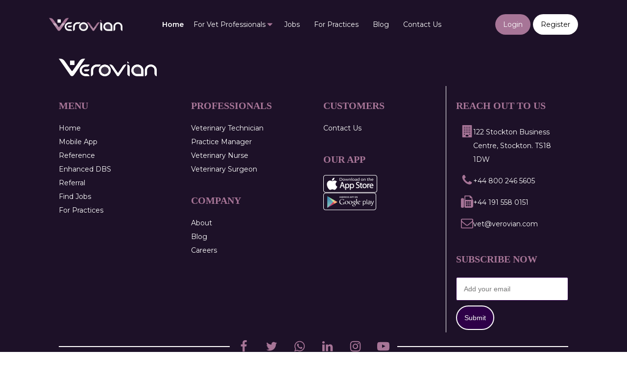

--- FILE ---
content_type: text/html
request_url: https://verovian.vet/vero_jobs/optometrist-2/
body_size: 20793
content:
<!DOCTYPE html>
<html lang="en-US" >
<head>
<meta charset="UTF-8">
<meta name="viewport" content="width=device-width, initial-scale=1.0">
<!-- WP_HEAD() START -->
<link rel="preload" as="style" href="https://fonts.googleapis.com/css?family=Montserrat:100,200,300,400,500,600,700,800,900|Montserrat:100,200,300,400,500,600,700,800,900" >
<link rel="stylesheet" href="https://fonts.googleapis.com/css?family=Montserrat:100,200,300,400,500,600,700,800,900|Montserrat:100,200,300,400,500,600,700,800,900">
<meta name='robots' content='max-image-preview:large' />
<style>img:is([sizes="auto" i], [sizes^="auto," i]) { contain-intrinsic-size: 3000px 1500px }</style>
<title>Optometrist - Verovian Veterinary Agency</title>
<link rel="alternate" type="application/rss+xml" title="Verovian Veterinary Agency &raquo; Feed" href="https://verovian.vet/feed/" />
<link rel="alternate" type="application/rss+xml" title="Verovian Veterinary Agency &raquo; Comments Feed" href="https://verovian.vet/comments/feed/" />
<style>
.lazyload,
.lazyloading {
max-width: 100%;
}
</style>
<style id='wp-block-library-inline-css'>
:root{--wp-admin-theme-color:#007cba;--wp-admin-theme-color--rgb:0,124,186;--wp-admin-theme-color-darker-10:#006ba1;--wp-admin-theme-color-darker-10--rgb:0,107,161;--wp-admin-theme-color-darker-20:#005a87;--wp-admin-theme-color-darker-20--rgb:0,90,135;--wp-admin-border-width-focus:2px;--wp-block-synced-color:#7a00df;--wp-block-synced-color--rgb:122,0,223;--wp-bound-block-color:var(--wp-block-synced-color)}@media (min-resolution:192dpi){:root{--wp-admin-border-width-focus:1.5px}}.wp-element-button{cursor:pointer}:root{--wp--preset--font-size--normal:16px;--wp--preset--font-size--huge:42px}:root .has-very-light-gray-background-color{background-color:#eee}:root .has-very-dark-gray-background-color{background-color:#313131}:root .has-very-light-gray-color{color:#eee}:root .has-very-dark-gray-color{color:#313131}:root .has-vivid-green-cyan-to-vivid-cyan-blue-gradient-background{background:linear-gradient(135deg,#00d084,#0693e3)}:root .has-purple-crush-gradient-background{background:linear-gradient(135deg,#34e2e4,#4721fb 50%,#ab1dfe)}:root .has-hazy-dawn-gradient-background{background:linear-gradient(135deg,#faaca8,#dad0ec)}:root .has-subdued-olive-gradient-background{background:linear-gradient(135deg,#fafae1,#67a671)}:root .has-atomic-cream-gradient-background{background:linear-gradient(135deg,#fdd79a,#004a59)}:root .has-nightshade-gradient-background{background:linear-gradient(135deg,#330968,#31cdcf)}:root .has-midnight-gradient-background{background:linear-gradient(135deg,#020381,#2874fc)}.has-regular-font-size{font-size:1em}.has-larger-font-size{font-size:2.625em}.has-normal-font-size{font-size:var(--wp--preset--font-size--normal)}.has-huge-font-size{font-size:var(--wp--preset--font-size--huge)}.has-text-align-center{text-align:center}.has-text-align-left{text-align:left}.has-text-align-right{text-align:right}#end-resizable-editor-section{display:none}.aligncenter{clear:both}.items-justified-left{justify-content:flex-start}.items-justified-center{justify-content:center}.items-justified-right{justify-content:flex-end}.items-justified-space-between{justify-content:space-between}.screen-reader-text{border:0;clip-path:inset(50%);height:1px;margin:-1px;overflow:hidden;padding:0;position:absolute;width:1px;word-wrap:normal!important}.screen-reader-text:focus{background-color:#ddd;clip-path:none;color:#444;display:block;font-size:1em;height:auto;left:5px;line-height:normal;padding:15px 23px 14px;text-decoration:none;top:5px;width:auto;z-index:100000}html :where(.has-border-color){border-style:solid}html :where([style*=border-top-color]){border-top-style:solid}html :where([style*=border-right-color]){border-right-style:solid}html :where([style*=border-bottom-color]){border-bottom-style:solid}html :where([style*=border-left-color]){border-left-style:solid}html :where([style*=border-width]){border-style:solid}html :where([style*=border-top-width]){border-top-style:solid}html :where([style*=border-right-width]){border-right-style:solid}html :where([style*=border-bottom-width]){border-bottom-style:solid}html :where([style*=border-left-width]){border-left-style:solid}html :where(img[class*=wp-image-]){height:auto;max-width:100%}:where(figure){margin:0 0 1em}html :where(.is-position-sticky){--wp-admin--admin-bar--position-offset:var(--wp-admin--admin-bar--height,0px)}@media screen and (max-width:600px){html :where(.is-position-sticky){--wp-admin--admin-bar--position-offset:0px}}
</style>
<style id='classic-theme-styles-inline-css'>
/*! This file is auto-generated */
.wp-block-button__link{color:#fff;background-color:#32373c;border-radius:9999px;box-shadow:none;text-decoration:none;padding:calc(.667em + 2px) calc(1.333em + 2px);font-size:1.125em}.wp-block-file__button{background:#32373c;color:#fff;text-decoration:none}
</style>
<style id='global-styles-inline-css'>
:root{--wp--preset--aspect-ratio--square: 1;--wp--preset--aspect-ratio--4-3: 4/3;--wp--preset--aspect-ratio--3-4: 3/4;--wp--preset--aspect-ratio--3-2: 3/2;--wp--preset--aspect-ratio--2-3: 2/3;--wp--preset--aspect-ratio--16-9: 16/9;--wp--preset--aspect-ratio--9-16: 9/16;--wp--preset--color--black: #000000;--wp--preset--color--cyan-bluish-gray: #abb8c3;--wp--preset--color--white: #ffffff;--wp--preset--color--pale-pink: #f78da7;--wp--preset--color--vivid-red: #cf2e2e;--wp--preset--color--luminous-vivid-orange: #ff6900;--wp--preset--color--luminous-vivid-amber: #fcb900;--wp--preset--color--light-green-cyan: #7bdcb5;--wp--preset--color--vivid-green-cyan: #00d084;--wp--preset--color--pale-cyan-blue: #8ed1fc;--wp--preset--color--vivid-cyan-blue: #0693e3;--wp--preset--color--vivid-purple: #9b51e0;--wp--preset--color--base: #ffffff;--wp--preset--color--contrast: #000000;--wp--preset--color--primary: #9DFF20;--wp--preset--color--secondary: #345C00;--wp--preset--color--tertiary: #F6F6F6;--wp--preset--gradient--vivid-cyan-blue-to-vivid-purple: linear-gradient(135deg,rgba(6,147,227,1) 0%,rgb(155,81,224) 100%);--wp--preset--gradient--light-green-cyan-to-vivid-green-cyan: linear-gradient(135deg,rgb(122,220,180) 0%,rgb(0,208,130) 100%);--wp--preset--gradient--luminous-vivid-amber-to-luminous-vivid-orange: linear-gradient(135deg,rgba(252,185,0,1) 0%,rgba(255,105,0,1) 100%);--wp--preset--gradient--luminous-vivid-orange-to-vivid-red: linear-gradient(135deg,rgba(255,105,0,1) 0%,rgb(207,46,46) 100%);--wp--preset--gradient--very-light-gray-to-cyan-bluish-gray: linear-gradient(135deg,rgb(238,238,238) 0%,rgb(169,184,195) 100%);--wp--preset--gradient--cool-to-warm-spectrum: linear-gradient(135deg,rgb(74,234,220) 0%,rgb(151,120,209) 20%,rgb(207,42,186) 40%,rgb(238,44,130) 60%,rgb(251,105,98) 80%,rgb(254,248,76) 100%);--wp--preset--gradient--blush-light-purple: linear-gradient(135deg,rgb(255,206,236) 0%,rgb(152,150,240) 100%);--wp--preset--gradient--blush-bordeaux: linear-gradient(135deg,rgb(254,205,165) 0%,rgb(254,45,45) 50%,rgb(107,0,62) 100%);--wp--preset--gradient--luminous-dusk: linear-gradient(135deg,rgb(255,203,112) 0%,rgb(199,81,192) 50%,rgb(65,88,208) 100%);--wp--preset--gradient--pale-ocean: linear-gradient(135deg,rgb(255,245,203) 0%,rgb(182,227,212) 50%,rgb(51,167,181) 100%);--wp--preset--gradient--electric-grass: linear-gradient(135deg,rgb(202,248,128) 0%,rgb(113,206,126) 100%);--wp--preset--gradient--midnight: linear-gradient(135deg,rgb(2,3,129) 0%,rgb(40,116,252) 100%);--wp--preset--font-size--small: clamp(0.875rem, 0.875rem + ((1vw - 0.2rem) * 0.227), 1rem);--wp--preset--font-size--medium: clamp(1rem, 1rem + ((1vw - 0.2rem) * 0.227), 1.125rem);--wp--preset--font-size--large: clamp(1.75rem, 1.75rem + ((1vw - 0.2rem) * 0.227), 1.875rem);--wp--preset--font-size--x-large: 2.25rem;--wp--preset--font-size--xx-large: clamp(6.1rem, 6.1rem + ((1vw - 0.2rem) * 7.091), 10rem);--wp--preset--font-family--dm-sans: "DM Sans", sans-serif;--wp--preset--font-family--ibm-plex-mono: 'IBM Plex Mono', monospace;--wp--preset--font-family--inter: "Inter", sans-serif;--wp--preset--font-family--system-font: -apple-system,BlinkMacSystemFont,"Segoe UI",Roboto,Oxygen-Sans,Ubuntu,Cantarell,"Helvetica Neue",sans-serif;--wp--preset--font-family--source-serif-pro: "Source Serif Pro", serif;--wp--preset--spacing--20: 0.44rem;--wp--preset--spacing--30: clamp(1.5rem, 5vw, 2rem);--wp--preset--spacing--40: clamp(1.8rem, 1.8rem + ((1vw - 0.48rem) * 2.885), 3rem);--wp--preset--spacing--50: clamp(2.5rem, 8vw, 4.5rem);--wp--preset--spacing--60: clamp(3.75rem, 10vw, 7rem);--wp--preset--spacing--70: clamp(5rem, 5.25rem + ((1vw - 0.48rem) * 9.096), 8rem);--wp--preset--spacing--80: clamp(7rem, 14vw, 11rem);--wp--preset--shadow--natural: 6px 6px 9px rgba(0, 0, 0, 0.2);--wp--preset--shadow--deep: 12px 12px 50px rgba(0, 0, 0, 0.4);--wp--preset--shadow--sharp: 6px 6px 0px rgba(0, 0, 0, 0.2);--wp--preset--shadow--outlined: 6px 6px 0px -3px rgba(255, 255, 255, 1), 6px 6px rgba(0, 0, 0, 1);--wp--preset--shadow--crisp: 6px 6px 0px rgba(0, 0, 0, 1);}:root :where(.is-layout-flow) > :first-child{margin-block-start: 0;}:root :where(.is-layout-flow) > :last-child{margin-block-end: 0;}:root :where(.is-layout-flow) > *{margin-block-start: 1.5rem;margin-block-end: 0;}:root :where(.is-layout-constrained) > :first-child{margin-block-start: 0;}:root :where(.is-layout-constrained) > :last-child{margin-block-end: 0;}:root :where(.is-layout-constrained) > *{margin-block-start: 1.5rem;margin-block-end: 0;}:root :where(.is-layout-flex){gap: 1.5rem;}:root :where(.is-layout-grid){gap: 1.5rem;}body .is-layout-flex{display: flex;}.is-layout-flex{flex-wrap: wrap;align-items: center;}.is-layout-flex > :is(*, div){margin: 0;}body .is-layout-grid{display: grid;}.is-layout-grid > :is(*, div){margin: 0;}.has-black-color{color: var(--wp--preset--color--black) !important;}.has-cyan-bluish-gray-color{color: var(--wp--preset--color--cyan-bluish-gray) !important;}.has-white-color{color: var(--wp--preset--color--white) !important;}.has-pale-pink-color{color: var(--wp--preset--color--pale-pink) !important;}.has-vivid-red-color{color: var(--wp--preset--color--vivid-red) !important;}.has-luminous-vivid-orange-color{color: var(--wp--preset--color--luminous-vivid-orange) !important;}.has-luminous-vivid-amber-color{color: var(--wp--preset--color--luminous-vivid-amber) !important;}.has-light-green-cyan-color{color: var(--wp--preset--color--light-green-cyan) !important;}.has-vivid-green-cyan-color{color: var(--wp--preset--color--vivid-green-cyan) !important;}.has-pale-cyan-blue-color{color: var(--wp--preset--color--pale-cyan-blue) !important;}.has-vivid-cyan-blue-color{color: var(--wp--preset--color--vivid-cyan-blue) !important;}.has-vivid-purple-color{color: var(--wp--preset--color--vivid-purple) !important;}.has-black-background-color{background-color: var(--wp--preset--color--black) !important;}.has-cyan-bluish-gray-background-color{background-color: var(--wp--preset--color--cyan-bluish-gray) !important;}.has-white-background-color{background-color: var(--wp--preset--color--white) !important;}.has-pale-pink-background-color{background-color: var(--wp--preset--color--pale-pink) !important;}.has-vivid-red-background-color{background-color: var(--wp--preset--color--vivid-red) !important;}.has-luminous-vivid-orange-background-color{background-color: var(--wp--preset--color--luminous-vivid-orange) !important;}.has-luminous-vivid-amber-background-color{background-color: var(--wp--preset--color--luminous-vivid-amber) !important;}.has-light-green-cyan-background-color{background-color: var(--wp--preset--color--light-green-cyan) !important;}.has-vivid-green-cyan-background-color{background-color: var(--wp--preset--color--vivid-green-cyan) !important;}.has-pale-cyan-blue-background-color{background-color: var(--wp--preset--color--pale-cyan-blue) !important;}.has-vivid-cyan-blue-background-color{background-color: var(--wp--preset--color--vivid-cyan-blue) !important;}.has-vivid-purple-background-color{background-color: var(--wp--preset--color--vivid-purple) !important;}.has-black-border-color{border-color: var(--wp--preset--color--black) !important;}.has-cyan-bluish-gray-border-color{border-color: var(--wp--preset--color--cyan-bluish-gray) !important;}.has-white-border-color{border-color: var(--wp--preset--color--white) !important;}.has-pale-pink-border-color{border-color: var(--wp--preset--color--pale-pink) !important;}.has-vivid-red-border-color{border-color: var(--wp--preset--color--vivid-red) !important;}.has-luminous-vivid-orange-border-color{border-color: var(--wp--preset--color--luminous-vivid-orange) !important;}.has-luminous-vivid-amber-border-color{border-color: var(--wp--preset--color--luminous-vivid-amber) !important;}.has-light-green-cyan-border-color{border-color: var(--wp--preset--color--light-green-cyan) !important;}.has-vivid-green-cyan-border-color{border-color: var(--wp--preset--color--vivid-green-cyan) !important;}.has-pale-cyan-blue-border-color{border-color: var(--wp--preset--color--pale-cyan-blue) !important;}.has-vivid-cyan-blue-border-color{border-color: var(--wp--preset--color--vivid-cyan-blue) !important;}.has-vivid-purple-border-color{border-color: var(--wp--preset--color--vivid-purple) !important;}.has-vivid-cyan-blue-to-vivid-purple-gradient-background{background: var(--wp--preset--gradient--vivid-cyan-blue-to-vivid-purple) !important;}.has-light-green-cyan-to-vivid-green-cyan-gradient-background{background: var(--wp--preset--gradient--light-green-cyan-to-vivid-green-cyan) !important;}.has-luminous-vivid-amber-to-luminous-vivid-orange-gradient-background{background: var(--wp--preset--gradient--luminous-vivid-amber-to-luminous-vivid-orange) !important;}.has-luminous-vivid-orange-to-vivid-red-gradient-background{background: var(--wp--preset--gradient--luminous-vivid-orange-to-vivid-red) !important;}.has-very-light-gray-to-cyan-bluish-gray-gradient-background{background: var(--wp--preset--gradient--very-light-gray-to-cyan-bluish-gray) !important;}.has-cool-to-warm-spectrum-gradient-background{background: var(--wp--preset--gradient--cool-to-warm-spectrum) !important;}.has-blush-light-purple-gradient-background{background: var(--wp--preset--gradient--blush-light-purple) !important;}.has-blush-bordeaux-gradient-background{background: var(--wp--preset--gradient--blush-bordeaux) !important;}.has-luminous-dusk-gradient-background{background: var(--wp--preset--gradient--luminous-dusk) !important;}.has-pale-ocean-gradient-background{background: var(--wp--preset--gradient--pale-ocean) !important;}.has-electric-grass-gradient-background{background: var(--wp--preset--gradient--electric-grass) !important;}.has-midnight-gradient-background{background: var(--wp--preset--gradient--midnight) !important;}.has-small-font-size{font-size: var(--wp--preset--font-size--small) !important;}.has-medium-font-size{font-size: var(--wp--preset--font-size--medium) !important;}.has-large-font-size{font-size: var(--wp--preset--font-size--large) !important;}.has-x-large-font-size{font-size: var(--wp--preset--font-size--x-large) !important;}
</style>
<link rel='stylesheet' id='oxygen-aos-css' href='//verovian.vet/wp-content/cache/wpfc-minified/22cypxfz/fj1q5.css' media='all' />
<link rel='stylesheet' id='oxygen-css' href='//verovian.vet/wp-content/cache/wpfc-minified/d7a88046/fj1q5.css' media='all' />
<link rel='stylesheet' id='social_share_button_style-css' href='//verovian.vet/wp-content/cache/wpfc-minified/ecsddt2/fj1q5.css' media='all' />
<link rel='stylesheet' id='fontawesome-5-css' href='//verovian.vet/wp-content/cache/wpfc-minified/2ndynis5/fj1q5.css' media='all' />
<script src="https://verovian.vet/wp-content/plugins/oxygen/component-framework/vendor/aos/aos.js?ver=1" id="oxygen-aos-js"></script>
<script src="https://verovian.vet/wp-includes/js/jquery/jquery.min.js?ver=3.7.1" id="jquery-core-js"></script>
<script id="social_share_button_front_js-js-extra">
var social_share_button_ajax = {"social_share_button_ajaxurl":"https:\/\/verovian.vet\/wp-admin\/admin-ajax.php"};
</script>
<script src="https://verovian.vet/wp-content/plugins/social-share-button/assets/front/js/scripts.js?ver=b4a0a9ff80c9888fff7b1344f22269ec" id="social_share_button_front_js-js"></script>
<link rel="https://api.w.org/" href="https://verovian.vet/wp-json/" /><link rel="alternate" title="JSON" type="application/json" href="https://verovian.vet/wp-json/wp/v2/vero_jobs/117" /><link rel="EditURI" type="application/rsd+xml" title="RSD" href="https://verovian.vet/xmlrpc.php?rsd" />
<link rel="canonical" href="https://verovian.vet/vero_jobs/optometrist-2/" />
<link rel='shortlink' href='https://verovian.vet/?p=117' />
<link rel="alternate" title="oEmbed (JSON)" type="application/json+oembed" href="https://verovian.vet/wp-json/oembed/1.0/embed?url=https%3A%2F%2Fverovian.vet%2Fvero_jobs%2Foptometrist-2%2F" />
<link rel="alternate" title="oEmbed (XML)" type="text/xml+oembed" href="https://verovian.vet/wp-json/oembed/1.0/embed?url=https%3A%2F%2Fverovian.vet%2Fvero_jobs%2Foptometrist-2%2F&#038;format=xml" />
<!-- HFCM by 99 Robots - Snippet # 4: fontawesome -->
<script src="https://kit.fontawesome.com/de07d3d7d3.js" crossorigin="anonymous"></script>
<!-- /end HFCM by 99 Robots -->
<meta property="og:title" content="Optometrist" /><meta property="og:url" content="https://verovian.vet/vero_jobs/optometrist-2/" /><meta property="og:image" content="https://verovian.vet/wp-content/uploads/2023/01/op2.png" /><link rel="apple-touch-icon" sizes="180x180" href="/verovian/wp-content/uploads/fbrfg/apple-touch-icon.png">
<link rel="icon" type="image/png" sizes="32x32" href="/verovian/wp-content/uploads/fbrfg/favicon-32x32.png">
<link rel="icon" type="image/png" sizes="16x16" href="/verovian/wp-content/uploads/fbrfg/favicon-16x16.png">
<link rel="manifest" href="/verovian/wp-content/uploads/fbrfg/site.webmanifest">
<link rel="shortcut icon" href="/verovian/wp-content/uploads/fbrfg/favicon.ico">
<meta name="msapplication-TileColor" content="#da532c">
<meta name="msapplication-config" content="/verovian/wp-content/uploads/fbrfg/browserconfig.xml">
<meta name="theme-color" content="#ffffff">		<script>
document.documentElement.className = document.documentElement.className.replace('no-js', 'js');
</script>
<style>
.no-js img.lazyload {
display: none;
}
figure.wp-block-image img.lazyloading {
min-width: 150px;
}
.lazyload,
.lazyloading {
--smush-placeholder-width: 100px;
--smush-placeholder-aspect-ratio: 1/1;
width: var(--smush-image-width, var(--smush-placeholder-width)) !important;
aspect-ratio: var(--smush-image-aspect-ratio, var(--smush-placeholder-aspect-ratio)) !important;
}
.lazyload, .lazyloading {
opacity: 0;
}
.lazyloaded {
opacity: 1;
transition: opacity 400ms;
transition-delay: 0ms;
}
</style>
<style class='wp-fonts-local'>
@font-face{font-family:"DM Sans";font-style:normal;font-weight:400;font-display:fallback;src:url('https://verovian.vet/wp-content/themes/oxygen-is-not-a-theme/assets/fonts/dm-sans/DMSans-Regular.woff2') format('woff2');font-stretch:normal;}
@font-face{font-family:"DM Sans";font-style:italic;font-weight:400;font-display:fallback;src:url('https://verovian.vet/wp-content/themes/oxygen-is-not-a-theme/assets/fonts/dm-sans/DMSans-Regular-Italic.woff2') format('woff2');font-stretch:normal;}
@font-face{font-family:"DM Sans";font-style:normal;font-weight:700;font-display:fallback;src:url('https://verovian.vet/wp-content/themes/oxygen-is-not-a-theme/assets/fonts/dm-sans/DMSans-Bold.woff2') format('woff2');font-stretch:normal;}
@font-face{font-family:"DM Sans";font-style:italic;font-weight:700;font-display:fallback;src:url('https://verovian.vet/wp-content/themes/oxygen-is-not-a-theme/assets/fonts/dm-sans/DMSans-Bold-Italic.woff2') format('woff2');font-stretch:normal;}
@font-face{font-family:"IBM Plex Mono";font-style:normal;font-weight:300;font-display:block;src:url('https://verovian.vet/wp-content/themes/oxygen-is-not-a-theme/assets/fonts/ibm-plex-mono/IBMPlexMono-Light.woff2') format('woff2');font-stretch:normal;}
@font-face{font-family:"IBM Plex Mono";font-style:normal;font-weight:400;font-display:block;src:url('https://verovian.vet/wp-content/themes/oxygen-is-not-a-theme/assets/fonts/ibm-plex-mono/IBMPlexMono-Regular.woff2') format('woff2');font-stretch:normal;}
@font-face{font-family:"IBM Plex Mono";font-style:italic;font-weight:400;font-display:block;src:url('https://verovian.vet/wp-content/themes/oxygen-is-not-a-theme/assets/fonts/ibm-plex-mono/IBMPlexMono-Italic.woff2') format('woff2');font-stretch:normal;}
@font-face{font-family:"IBM Plex Mono";font-style:normal;font-weight:700;font-display:block;src:url('https://verovian.vet/wp-content/themes/oxygen-is-not-a-theme/assets/fonts/ibm-plex-mono/IBMPlexMono-Bold.woff2') format('woff2');font-stretch:normal;}
@font-face{font-family:Inter;font-style:normal;font-weight:200 900;font-display:fallback;src:url('https://verovian.vet/wp-content/themes/oxygen-is-not-a-theme/assets/fonts/inter/Inter-VariableFont_slnt,wght.ttf') format('truetype');font-stretch:normal;}
@font-face{font-family:"Source Serif Pro";font-style:normal;font-weight:200 900;font-display:fallback;src:url('https://verovian.vet/wp-content/themes/oxygen-is-not-a-theme/assets/fonts/source-serif-pro/SourceSerif4Variable-Roman.ttf.woff2') format('woff2');font-stretch:normal;}
@font-face{font-family:"Source Serif Pro";font-style:italic;font-weight:200 900;font-display:fallback;src:url('https://verovian.vet/wp-content/themes/oxygen-is-not-a-theme/assets/fonts/source-serif-pro/SourceSerif4Variable-Italic.ttf.woff2') format('woff2');font-stretch:normal;}
</style>
<link rel="icon" href="https://verovian.vet/wp-content/uploads/2023/11/cropped-Vet-UK-32x32.jpg" sizes="32x32" />
<link rel="icon" href="https://verovian.vet/wp-content/uploads/2023/11/cropped-Vet-UK-192x192.jpg" sizes="192x192" />
<link rel="apple-touch-icon" href="https://verovian.vet/wp-content/uploads/2023/11/cropped-Vet-UK-180x180.jpg" />
<meta name="msapplication-TileImage" content="https://verovian.vet/wp-content/uploads/2023/11/cropped-Vet-UK-270x270.jpg" />
<link rel='stylesheet' id='oxygen-styles-css' href='//verovian.vet/wp-content/cache/wpfc-minified/er2tqhqq/h6isl.css' media='all' />
<!-- END OF WP_HEAD() -->
</head>
<body class="wp-singular vero_jobs-template-default single single-vero_jobs postid-117 wp-embed-responsive wp-theme-oxygen-is-not-a-theme  oxygen-body" >
<header id="_header-2-7" class="oxy-header-wrapper oxy-sticky-header oxy-overlay-header oxy-header" ><div id="verovian_header" class="oxy-header-row" ><div class="oxy-header-container"><div id="_header_left-4-7" class="oxy-header-left" ><div id="myBar" class="ct-div-block progress-container" ><div id="myBar1" class="ct-div-block progress-bar" ></div></div><a id="link-1286-183" class="ct-link" href="http://vet.docket.one/"   ><img  id="image-7-7" alt="Verovian Recruitment locum agency A permanent recruitment agency logo featuring the word verovian." data-src="https://verovian.vet/wp-content/uploads/2023/06/verovian-logo-09.png" class="ct-image lazyload" data-srcset="https://verovian.vet/wp-content/uploads/2023/06/verovian-logo-09.png 1500w, https://verovian.vet/wp-content/uploads/2023/06/verovian-logo-09-300x73.png 300w, https://verovian.vet/wp-content/uploads/2023/06/verovian-logo-09-1024x250.png 1024w, https://verovian.vet/wp-content/uploads/2023/06/verovian-logo-09-768x187.png 768w" data-sizes="(max-width: 1500px) 100vw, 1500px" src="[data-uri]" style="--smush-placeholder-width: 1500px; --smush-placeholder-aspect-ratio: 1500/366;" /></a></div><div id="_header_center-5-7" class="oxy-header-center" ><div id="div_block-10-7" class="ct-div-block menu1" ><div id="div_block-13-7" class="ct-div-block" ><nav id="_nav_menu-3299-183" class="oxy-nav-menu menucolor oxy-nav-menu-dropdowns oxy-nav-menu-dropdown-arrow" ><div class='oxy-menu-toggle'><div class='oxy-nav-menu-hamburger-wrap'><div class='oxy-nav-menu-hamburger'><div class='oxy-nav-menu-hamburger-line'></div><div class='oxy-nav-menu-hamburger-line'></div><div class='oxy-nav-menu-hamburger-line'></div></div></div></div><div class="menu-home-single-container"><ul id="menu-home-single" class="oxy-nav-menu-list"><li id="menu-item-1782" class="menu-item menu-item-type-post_type menu-item-object-page menu-item-home menu-item-1782"><a href="https://verovian.vet/">Home</a></li>
</ul></div></nav></div><a id="link-386-7" class="ct-link oxel_megamenu_parent nav-menu-wrapper" href="#" target="_self"   megamenu-link-id="1"><div id="text_block-387-7" class="ct-text-block oxel_megamenu_parent__title menucolor" ><span id="span-3321-183" class="ct-span" >For Vet Professionals</span></div><div id="fancy_icon-24-7" class="ct-fancy-icon nav-icon" ><svg id="svg-fancy_icon-24-7"><use xlink:href="#FontAwesomeicon-caret-down"></use></svg></div></a><nav id="_nav_menu-3144-183" class="oxy-nav-menu menucolor oxy-nav-menu-dropdowns oxy-nav-menu-dropdown-arrow" ><div class='oxy-menu-toggle'><div class='oxy-nav-menu-hamburger-wrap'><div class='oxy-nav-menu-hamburger'><div class='oxy-nav-menu-hamburger-line'></div><div class='oxy-nav-menu-hamburger-line'></div><div class='oxy-nav-menu-hamburger-line'></div></div></div></div><div class="menu-master-menu-container"><ul id="menu-master-menu" class="oxy-nav-menu-list"><li id="menu-item-1022" class="menu-item menu-item-type-post_type menu-item-object-page menu-item-1022"><a href="https://verovian.vet/jobs/">Jobs</a></li>
<li id="menu-item-1021" class="menu-item menu-item-type-post_type menu-item-object-page menu-item-1021"><a href="https://verovian.vet/for-facilities/">For Practices</a></li>
<li id="menu-item-1023" class="menu-item menu-item-type-post_type menu-item-object-page menu-item-1023"><a href="https://verovian.vet/blog/">Blog</a></li>
<li id="menu-item-1024" class="menu-item menu-item-type-post_type menu-item-object-page menu-item-1024"><a href="https://verovian.vet/contact-us/">Contact Us</a></li>
</ul></div></nav></div></div><div id="_header_right-6-7" class="oxy-header-right" ><a id="link_button-8-7" class="ct-link-button border-radius" href="https://verovian.vet/login/"   >Login</a><a id="link_button-2606-183" class="ct-link-button border-radius" href="https://verovian.vet/registration/"   >Register</a>
<div id="-pro-menu-3058-183" class="oxy-pro-menu menu2 " ><div class="oxy-pro-menu-mobile-open-icon  oxy-pro-menu-off-canvas-trigger oxy-pro-menu-off-canvas-left" data-off-canvas-alignment="left"><svg id="-pro-menu-3058-183-open-icon"><use xlink:href="#Lineariconsicon-menu"></use></svg>Menu</div>
<div class="oxy-pro-menu-container  oxy-pro-menu-dropdown-links-visible-on-mobile oxy-pro-menu-dropdown-links-toggle oxy-pro-menu-show-dropdown" data-aos-duration="200" 
data-oxy-pro-menu-dropdown-animation="fade-up"
data-oxy-pro-menu-dropdown-animation-duration="0.4"
data-entire-parent-toggles-dropdown="true"
data-oxy-pro-menu-off-canvas-animation="slide-right"
data-oxy-pro-menu-dropdown-animation-duration="0.4"
data-oxy-pro-menu-dropdown-links-on-mobile="toggle">
<div class="menu-mobile-menu-container"><ul id="menu-mobile-menu" class="oxy-pro-menu-list"><li id="menu-item-425" class="menu-item menu-item-type-post_type menu-item-object-page menu-item-home menu-item-425"><a href="https://verovian.vet/">Home</a></li>
<li id="menu-item-1029" class="menu-item menu-item-type-custom menu-item-object-custom menu-item-has-children menu-item-1029"><a href="#">For Health Workers</a>
<ul class="sub-menu">
<li id="menu-item-1182" class="menu-item menu-item-type-custom menu-item-object-custom menu-item-has-children menu-item-1182"><a href="#">Travel Assignments</a>
<ul class="sub-menu">
<li id="menu-item-1181" class="menu-item menu-item-type-post_type menu-item-object-page menu-item-1181"><a href="https://verovian.vet/vet-technician/">Veterinary Technician</a></li>
<li id="menu-item-1180" class="menu-item menu-item-type-post_type menu-item-object-page menu-item-1180"><a href="https://verovian.vet/practice-manager/">Practice Manager</a></li>
<li id="menu-item-1179" class="menu-item menu-item-type-post_type menu-item-object-page menu-item-1179"><a href="https://verovian.vet/vet-nurse/">Veterinary Nurse</a></li>
<li id="menu-item-1178" class="menu-item menu-item-type-post_type menu-item-object-page menu-item-1178"><a href="https://verovian.vet/vet/">Veterinary Surgeon</a></li>
</ul>
</li>
<li id="menu-item-1183" class="menu-item menu-item-type-custom menu-item-object-custom menu-item-has-children menu-item-1183"><a href="#">Per diem / Locum</a>
<ul class="sub-menu">
<li id="menu-item-1187" class="menu-item menu-item-type-post_type menu-item-object-page menu-item-1187"><a href="https://verovian.vet/vet-technician/">Veterinary Technician</a></li>
<li id="menu-item-1186" class="menu-item menu-item-type-post_type menu-item-object-page menu-item-1186"><a href="https://verovian.vet/practice-manager/">Practice Manager</a></li>
<li id="menu-item-1184" class="menu-item menu-item-type-post_type menu-item-object-page menu-item-1184"><a href="https://verovian.vet/vet/">Veterinary Surgeon</a></li>
<li id="menu-item-1185" class="menu-item menu-item-type-post_type menu-item-object-page menu-item-1185"><a href="https://verovian.vet/vet-nurse/">Veterinary Nurse</a></li>
</ul>
</li>
<li id="menu-item-1188" class="menu-item menu-item-type-custom menu-item-object-custom menu-item-has-children menu-item-1188"><a href="#">Permanent Employment</a>
<ul class="sub-menu">
<li id="menu-item-1190" class="menu-item menu-item-type-post_type menu-item-object-page menu-item-1190"><a href="https://verovian.vet/practice-manager/">Practice Manager</a></li>
<li id="menu-item-1189" class="menu-item menu-item-type-post_type menu-item-object-page menu-item-1189"><a href="https://verovian.vet/vet-nurse/">Veterinary Nurse</a></li>
</ul>
</li>
</ul>
</li>
<li id="menu-item-1160" class="menu-item menu-item-type-post_type menu-item-object-page menu-item-1160"><a href="https://verovian.vet/reference/">Reference</a></li>
<li id="menu-item-1785" class="menu-item menu-item-type-post_type menu-item-object-page menu-item-1785"><a href="https://verovian.vet/dbs/">Enhanced DBS</a></li>
<li id="menu-item-1161" class="menu-item menu-item-type-post_type menu-item-object-page menu-item-1161"><a href="https://verovian.vet/refer/">Referral</a></li>
<li id="menu-item-1026" class="menu-item menu-item-type-post_type menu-item-object-page menu-item-1026"><a href="https://verovian.vet/jobs/">Jobs</a></li>
<li id="menu-item-1025" class="menu-item menu-item-type-post_type menu-item-object-page menu-item-1025"><a href="https://verovian.vet/for-facilities/">For Practices</a></li>
<li id="menu-item-1027" class="menu-item menu-item-type-post_type menu-item-object-page menu-item-1027"><a href="https://verovian.vet/blog/">Blog</a></li>
<li id="menu-item-1028" class="menu-item menu-item-type-post_type menu-item-object-page menu-item-1028"><a href="https://verovian.vet/contact-us/">Contact Us</a></li>
<li id="menu-item-2269" class="menu-item menu-item-type-custom menu-item-object-custom menu-item-2269"><a href="/login/">Login</a></li>
<li id="menu-item-2270" class="menu-item menu-item-type-custom menu-item-object-custom menu-item-2270"><a href="/registration/">Register</a></li>
</ul></div>
<div class="oxy-pro-menu-mobile-close-icon"><svg id="svg--pro-menu-3058-183"><use xlink:href="#Lineariconsicon-cross"></use></svg>Close</div>
</div>
</div>
<script type="text/javascript">
jQuery('#-pro-menu-3058-183 .oxy-pro-menu-show-dropdown .menu-item-has-children > a', 'body').each(function(){
jQuery(this).append('<div class="oxy-pro-menu-dropdown-icon-click-area"><svg class="oxy-pro-menu-dropdown-icon"><use xlink:href="#Lineariconsicon-chevron-down"></use></svg></div>');
});
jQuery('#-pro-menu-3058-183 .oxy-pro-menu-show-dropdown .menu-item:not(.menu-item-has-children) > a', 'body').each(function(){
jQuery(this).append('<div class="oxy-pro-menu-dropdown-icon-click-area"></div>');
});			</script></div></div></div></header>
<script type="text/javascript">
jQuery(document).ready(function() {
var selector = "#_header-2-7",
scrollval = parseInt("2");
if (!scrollval || scrollval < 1) {
jQuery("body").css("margin-top", jQuery(selector).outerHeight());
jQuery(selector).addClass("oxy-sticky-header-active");
}
else {
var scrollTopOld = 0;
jQuery(window).scroll(function() {
if (!jQuery('body').hasClass('oxy-nav-menu-prevent-overflow')) {
if (jQuery(this).scrollTop() > scrollval 
) {
if (
!jQuery(selector).hasClass("oxy-sticky-header-active")) {
if (jQuery(selector).css('position')!='absolute') {
jQuery("body").css("margin-top", jQuery(selector).outerHeight());
}
jQuery(selector)
.addClass("oxy-sticky-header-active")
}
}
else {
jQuery(selector)
.removeClass("oxy-sticky-header-fade-in")
.removeClass("oxy-sticky-header-active");
if (jQuery(selector).css('position')!='absolute') {
jQuery("body").css("margin-top", "");
}
}
scrollTopOld = jQuery(this).scrollTop();
}
})
}
});
</script><div id="div_block-3302-183" class="ct-div-block oxel-breadcrumb-wrapper" ><div id="code_block-3303-183" class="ct-code-block oxel-breadcrumb-code" >
<nav aria-label="Breadcrumb" class="oxel-breadcrumb" style="display: none">
<ol>
<li>
<span>Verovian Veterinary Agency</span>
<span>&#187;</span>
</li>
<li>
Optometrist			</li>
</ol>
</nav></div></div><a id="link-381-7" class="ct-link oxel_back_to_top_container" href="#top" target="_self"  ><div id="code_block-382-7" class="ct-code-block" ><!-- --></div><div id="fancy_icon-383-7" class="ct-fancy-icon oxel_back_to_top_icon" ><svg id="svg-fancy_icon-383-7"><use xlink:href="#FontAwesomeicon-angle-double-up"></use></svg></div></a><div id='inner_content-1136-183' class='ct-inner-content'></div><div id="code_block-385-7" class="ct-code-block" ><!--
To add additional Mega Menus, duplicate both the Mega Menu Link and Mega Menu Wrapper elements.
On the new Mega Menu Link and Mega Menu Wrapper elements, change the megamenu-link-id attribute
to a matching value (e.g. 2 instead of 1) to link them.
To add a close icon for mobile devices, add the .oxel_megamenu__close-icon to any element in
the Mega Menu.
--></div><div id="div_block-384-7" class="ct-div-block" ><div id="div_block-388-7" class="ct-div-block oxel_megamenu__wrapper oxel_megamenu__wrapper--hidden"  megamenu-link-id="1"><div id="new_columns-389-7" class="ct-new-columns" ><div id="div_block-2609-183" class="ct-div-block" ><div id="_tabs-2617-183" class="oxy-tabs-wrapper oxy-tabs col-width" data-oxy-tabs-active-tab-class='tabs-5785-tab-active' data-oxy-tabs-contents-wrapper='_tabs_contents-2624-183' ><div id="_tab-2618-183" class="oxy-tab tabs-5785-tab tabs-5785-tab-active" ><div id="text_block-2621-183" class="ct-text-block headerparent" ><span id="span-3277-183" class="ct-span" >Locum Shifts</span></div></div><div id="_tab-2619-183" class="oxy-tab tabs-5785-tab tabs-5785-tab-active" ><div id="text_block-2622-183" class="ct-text-block headerparent" ><span id="span-3279-183" class="ct-span" >Contract Positions</span></div></div><div id="_tab-2620-183" class="oxy-tab tabs-5785-tab tabs-5785-tab-active" ><div id="text_block-2623-183" class="ct-text-block headerparent" ><span id="span-3281-183" class="ct-span" >Permanent Employment</span></div></div></div><div id="_tabs_contents-2624-183" class="oxy-tabs-contents-wrapper oxy-tabs-contents col-width" ><div id="_tab_content-2625-183" class="oxy-tab-content tabs-contents-5785-tab  oxy-tabs-contents-content-hidden" ><nav id="_nav_menu-3256-183" class="oxy-nav-menu menucolor subs-title oxy-nav-menu-dropdowns oxy-nav-menu-dropdown-arrow oxy-nav-menu-vertical" ><div class='oxy-menu-toggle'><div class='oxy-nav-menu-hamburger-wrap'><div class='oxy-nav-menu-hamburger'><div class='oxy-nav-menu-hamburger-line'></div><div class='oxy-nav-menu-hamburger-line'></div><div class='oxy-nav-menu-hamburger-line'></div></div></div></div><div class="menu-hw1-container"><ul id="menu-hw1" class="oxy-nav-menu-list"><li id="menu-item-1705" class="menu-item menu-item-type-post_type menu-item-object-page menu-item-1705"><a href="https://verovian.vet/vet-technician/">Veterinary Technician</a></li>
<li id="menu-item-1704" class="menu-item menu-item-type-post_type menu-item-object-page menu-item-1704"><a href="https://verovian.vet/practice-manager/">Practice Manager</a></li>
<li id="menu-item-1703" class="menu-item menu-item-type-post_type menu-item-object-page menu-item-1703"><a href="https://verovian.vet/vet-nurse/">Veterinary Nurse</a></li>
<li id="menu-item-1702" class="menu-item menu-item-type-post_type menu-item-object-page menu-item-1702"><a href="https://verovian.vet/vet/">Veterinary Surgeon</a></li>
</ul></div></nav></div><div id="_tab_content-2626-183" class="oxy-tab-content tabs-contents-5785-tab  oxy-tabs-contents-content-hidden" ><nav id="_nav_menu-3259-183" class="oxy-nav-menu menucolor subs-title oxy-nav-menu-dropdowns oxy-nav-menu-dropdown-arrow oxy-nav-menu-vertical" ><div class='oxy-menu-toggle'><div class='oxy-nav-menu-hamburger-wrap'><div class='oxy-nav-menu-hamburger'><div class='oxy-nav-menu-hamburger-line'></div><div class='oxy-nav-menu-hamburger-line'></div><div class='oxy-nav-menu-hamburger-line'></div></div></div></div><div class="menu-hw2-container"><ul id="menu-hw2" class="oxy-nav-menu-list"><li id="menu-item-1709" class="menu-item menu-item-type-post_type menu-item-object-page menu-item-1709"><a href="https://verovian.vet/vet-technician/">Veterinary Technician</a></li>
<li id="menu-item-1708" class="menu-item menu-item-type-post_type menu-item-object-page menu-item-1708"><a href="https://verovian.vet/practice-manager/">Practice Manager</a></li>
<li id="menu-item-1706" class="menu-item menu-item-type-post_type menu-item-object-page menu-item-1706"><a href="https://verovian.vet/vet/">Veterinary Surgeon</a></li>
<li id="menu-item-1707" class="menu-item menu-item-type-post_type menu-item-object-page menu-item-1707"><a href="https://verovian.vet/vet-nurse/">Veterinary Nurse</a></li>
</ul></div></nav></div><div id="_tab_content-2627-183" class="oxy-tab-content tabs-contents-5785-tab  oxy-tabs-contents-content-hidden" ><nav id="_nav_menu-3258-183" class="oxy-nav-menu menucolor subs-title oxy-nav-menu-dropdowns oxy-nav-menu-dropdown-arrow oxy-nav-menu-vertical" ><div class='oxy-menu-toggle'><div class='oxy-nav-menu-hamburger-wrap'><div class='oxy-nav-menu-hamburger'><div class='oxy-nav-menu-hamburger-line'></div><div class='oxy-nav-menu-hamburger-line'></div><div class='oxy-nav-menu-hamburger-line'></div></div></div></div><div class="menu-hw3-container"><ul id="menu-hw3" class="oxy-nav-menu-list"><li id="menu-item-1710" class="menu-item menu-item-type-post_type menu-item-object-page menu-item-1710"><a href="https://verovian.vet/practice-manager/">Practice Manager</a></li>
<li id="menu-item-1711" class="menu-item menu-item-type-post_type menu-item-object-page menu-item-1711"><a href="https://verovian.vet/vet-nurse/">Veterinary Nurse</a></li>
<li id="menu-item-1753" class="menu-item menu-item-type-post_type menu-item-object-page menu-item-1753"><a href="https://verovian.vet/vet/">Veterinary Surgeon</a></li>
<li id="menu-item-1754" class="menu-item menu-item-type-post_type menu-item-object-page menu-item-1754"><a href="https://verovian.vet/vet-technician/">Veterinary Technician</a></li>
</ul></div></nav></div></div><script type="text/javascript">var firstTab = document.querySelector('#_tabs_contents-2624-183 > .oxy-tabs-contents-content-hidden:first-child'); if(firstTab && firstTab.classList){firstTab.classList.remove("oxy-tabs-contents-content-hidden")};</script><div id="div_block-2672-183" class="ct-div-block" ><nav id="_nav_menu-3237-183" class="oxy-nav-menu menucolor oxy-nav-menu-dropdowns oxy-nav-menu-dropdown-arrow oxy-nav-menu-vertical" ><div class='oxy-menu-toggle'><div class='oxy-nav-menu-hamburger-wrap'><div class='oxy-nav-menu-hamburger'><div class='oxy-nav-menu-hamburger-line'></div><div class='oxy-nav-menu-hamburger-line'></div><div class='oxy-nav-menu-hamburger-line'></div></div></div></div><div class="menu-ref-menu-container"><ul id="menu-ref-menu" class="oxy-nav-menu-list"><li id="menu-item-2259" class="menu-item menu-item-type-post_type menu-item-object-page menu-item-2259"><a href="https://verovian.vet/referee/">Reference</a></li>
<li id="menu-item-1751" class="menu-item menu-item-type-post_type menu-item-object-page menu-item-1751"><a href="https://verovian.vet/dbs/">Enhanced DBS</a></li>
<li id="menu-item-1699" class="menu-item menu-item-type-post_type menu-item-object-page menu-item-1699"><a href="https://verovian.vet/refer/">Referral Form</a></li>
</ul></div></nav></div></div></div></div></div><section id="section-246-7" class=" ct-section" ><div class="ct-section-inner-wrap"><div id="new_columns-2023-183" class="ct-new-columns" ><div id="div_block-2025-183" class="ct-div-block" ><img  id="image-2028-183" alt="Verovian Recruitment locum agency A white logo featuring the word verovian for a veterinary recruitment agency." data-src="https://verovian.vet/wp-content/uploads/2023/05/white.png" class="ct-image lazyload" data-srcset="https://verovian.vet/wp-content/uploads/2023/05/white.png 1499w, https://verovian.vet/wp-content/uploads/2023/05/white-300x54.png 300w, https://verovian.vet/wp-content/uploads/2023/05/white-1024x185.png 1024w, https://verovian.vet/wp-content/uploads/2023/05/white-768x139.png 768w" data-sizes="(max-width: 1499px) 100vw, 1499px" src="[data-uri]" style="--smush-placeholder-width: 1499px; --smush-placeholder-aspect-ratio: 1499/271;" /></div><div id="div_block-2026-183" class="ct-div-block" ></div><div id="div_block-2027-183" class="ct-div-block" ></div></div><div id="new_columns-247-7" class="ct-new-columns" ><div id="div_block-248-7" class="ct-div-block" ><h4 id="headline-254-7" class="ct-headline">About Us</h4><div id="text_block-264-7" class="ct-text-block comtext" >Verovian consultancy provides recruitment solutions both for NHS and healthcare clients and candidates to find the perfect fit for both parties throughout the United Kingdom. We cover permanent, contract and temporary roles, so call us or email us now to fulfil your requirements in all sectors throughout the UK.<br></div></div><div id="div_block-249-7" class="ct-div-block footerdiv" ><h4 id="headline-252-7" class="ct-headline foothead fcolor footercolor">MENU</h4><nav id="_nav_menu-2316-183" class="oxy-nav-menu footercolor footmenu oxy-nav-menu-dropdowns oxy-nav-menu-dropdown-arrow oxy-nav-menu-vertical" ><div class='oxy-menu-toggle'><div class='oxy-nav-menu-hamburger-wrap'><div class='oxy-nav-menu-hamburger'><div class='oxy-nav-menu-hamburger-line'></div><div class='oxy-nav-menu-hamburger-line'></div><div class='oxy-nav-menu-hamburger-line'></div></div></div></div><div class="menu-menu-container"><ul id="menu-menu" class="oxy-nav-menu-list"><li id="menu-item-976" class="menu-item menu-item-type-post_type menu-item-object-page menu-item-home menu-item-976"><a href="https://verovian.vet/">Home</a></li>
<li id="menu-item-978" class="menu-item menu-item-type-custom menu-item-object-custom menu-item-978"><a href="#">Mobile App</a></li>
<li id="menu-item-1682" class="menu-item menu-item-type-post_type menu-item-object-page menu-item-1682"><a href="https://verovian.vet/reference/">Reference</a></li>
<li id="menu-item-1776" class="menu-item menu-item-type-post_type menu-item-object-page menu-item-1776"><a href="https://verovian.vet/dbs/">Enhanced DBS</a></li>
<li id="menu-item-1683" class="menu-item menu-item-type-post_type menu-item-object-page menu-item-1683"><a href="https://verovian.vet/refer/">Referral</a></li>
<li id="menu-item-1685" class="menu-item menu-item-type-post_type menu-item-object-page menu-item-1685"><a href="https://verovian.vet/jobs/">Find Jobs</a></li>
<li id="menu-item-1686" class="menu-item menu-item-type-post_type menu-item-object-page menu-item-1686"><a href="https://verovian.vet/for-facilities/">For Practices</a></li>
</ul></div></nav></div><div id="div_block-250-7" class="ct-div-block footerdiv" ><h4 id="headline-255-7" class="ct-headline foothead fcolor footercolor">PROFESSIONALS</h4><nav id="_nav_menu-2883-183" class="oxy-nav-menu footercolor oxy-nav-menu-dropdowns oxy-nav-menu-dropdown-arrow oxy-nav-menu-vertical" ><div class='oxy-menu-toggle'><div class='oxy-nav-menu-hamburger-wrap'><div class='oxy-nav-menu-hamburger'><div class='oxy-nav-menu-hamburger-line'></div><div class='oxy-nav-menu-hamburger-line'></div><div class='oxy-nav-menu-hamburger-line'></div></div></div></div><div class="menu-professionals-container"><ul id="menu-professionals" class="oxy-nav-menu-list"><li id="menu-item-1679" class="menu-item menu-item-type-post_type menu-item-object-page menu-item-1679"><a href="https://verovian.vet/vet-technician/">Veterinary Technician</a></li>
<li id="menu-item-1681" class="menu-item menu-item-type-post_type menu-item-object-page menu-item-1681"><a href="https://verovian.vet/practice-manager/">Practice Manager</a></li>
<li id="menu-item-1680" class="menu-item menu-item-type-post_type menu-item-object-page menu-item-1680"><a href="https://verovian.vet/vet-nurse/">Veterinary Nurse</a></li>
<li id="menu-item-1678" class="menu-item menu-item-type-post_type menu-item-object-page menu-item-1678"><a href="https://verovian.vet/vet/">Veterinary Surgeon</a></li>
</ul></div></nav><h4 id="headline-2098-183" class="ct-headline foothead fcolor footercolor">Company</h4><nav id="_nav_menu-2318-183" class="oxy-nav-menu footercolor oxy-nav-menu-dropdowns oxy-nav-menu-dropdown-arrow oxy-nav-menu-vertical" ><div class='oxy-menu-toggle'><div class='oxy-nav-menu-hamburger-wrap'><div class='oxy-nav-menu-hamburger'><div class='oxy-nav-menu-hamburger-line'></div><div class='oxy-nav-menu-hamburger-line'></div><div class='oxy-nav-menu-hamburger-line'></div></div></div></div><div class="menu-company-container"><ul id="menu-company" class="oxy-nav-menu-list"><li id="menu-item-1687" class="menu-item menu-item-type-post_type menu-item-object-page menu-item-1687"><a href="https://verovian.vet/about-us/">About</a></li>
<li id="menu-item-1688" class="menu-item menu-item-type-post_type menu-item-object-page menu-item-1688"><a href="https://verovian.vet/blog/">Blog</a></li>
<li id="menu-item-1689" class="menu-item menu-item-type-post_type menu-item-object-page menu-item-1689"><a href="https://verovian.vet/careers/">Careers</a></li>
</ul></div></nav></div><div id="div_block-2031-183" class="ct-div-block footerdiv" ><h4 id="headline-2052-183" class="ct-headline foothead fcolor footercolor">CUSTOMERS</h4><nav id="_nav_menu-2785-183" class="oxy-nav-menu footercolor oxy-nav-menu-dropdowns oxy-nav-menu-dropdown-arrow oxy-nav-menu-vertical" ><div class='oxy-menu-toggle'><div class='oxy-nav-menu-hamburger-wrap'><div class='oxy-nav-menu-hamburger'><div class='oxy-nav-menu-hamburger-line'></div><div class='oxy-nav-menu-hamburger-line'></div><div class='oxy-nav-menu-hamburger-line'></div></div></div></div><div class="menu-customers-container"><ul id="menu-customers" class="oxy-nav-menu-list"><li id="menu-item-1691" class="menu-item menu-item-type-post_type menu-item-object-page menu-item-1691"><a href="https://verovian.vet/contact-us/">Contact Us</a></li>
</ul></div></nav><h4 id="headline-2048-183" class="ct-headline foothead fcolor footercolor">Our App</h4><div id="div_block-2033-183" class="ct-div-block" ><a id="link-2034-183" class="ct-link applogofooter" href=""   ><img  id="image-2035-183" alt="" data-src="https://verovian.vet/wp-content/uploads/2022/11/applestore.png" class="ct-image applinner lazyload" srcset="" data-sizes="(max-width: 110px) 100vw, 110px" src="[data-uri]" style="--smush-placeholder-width: 110px; --smush-placeholder-aspect-ratio: 110/36;" /></a><a id="link-2036-183" class="ct-link applogofooter" href=""   ><img  id="image-2037-183" alt="" data-src="https://verovian.vet/wp-content/uploads/2022/11/playstore.png" class="ct-image applinner lazyload" srcset="" data-sizes="(max-width: 108px) 100vw, 108px" src="[data-uri]" style="--smush-placeholder-width: 108px; --smush-placeholder-aspect-ratio: 108/36;" /></a></div></div><div id="div_block-2039-183" class="ct-div-block footerdiv" ><h4 id="headline-2050-183" class="ct-headline foothead fcolor footercolor">Reach Out To Us</h4><a id="link-278-7" class="ct-link oxel_icon_button__container" href="http://" target="_self"   role="button"><div id="fancy_icon-279-7" class="ct-fancy-icon oxel_icon_button_icon footercolor" ><svg id="svg-fancy_icon-279-7"><use xlink:href="#FontAwesomeicon-building"></use></svg></div><div id="text_block-280-7" class="ct-text-block footerx fcolor footercolor footery" ><span id="span-1137-183" class="ct-span" >122 Stockton Business Centre, Stockton. TS18 1DW</span></div></a><a id="link-294-7" class="ct-link oxel_icon_button__container" href="http://" target="_self"   role="button"><div id="fancy_icon-295-7" class="ct-fancy-icon oxel_icon_button_icon fcolor footercolor" ><svg id="svg-fancy_icon-295-7"><use xlink:href="#FontAwesomeicon-phone"></use></svg></div><div id="text_block-296-7" class="ct-text-block footerx fcolor footercolor footery" ><span id="span-3178-183" class="ct-span" >+44 800 246 5605</span></div></a><a id="link-2970-183" class="ct-link oxel_icon_button__container" href="http://" target="_self"   role="button"><div id="fancy_icon-2971-183" class="ct-fancy-icon oxel_icon_button_icon fcolor footercolor" ><svg id="svg-fancy_icon-2971-183"><use xlink:href="#FontAwesomeicon-fax"></use></svg></div><div id="text_block-2972-183" class="ct-text-block footerx fcolor footercolor footery" ><span id="span-3180-183" class="ct-span" >+44 191 558 0151</span></div></a><a id="link-2792-183" class="ct-link oxel_icon_button__container" href="http://" target="_self"   role="button"><div id="fancy_icon-2793-183" class="ct-fancy-icon oxel_icon_button_icon fcolor footercolor" ><svg id="svg-fancy_icon-2793-183"><use xlink:href="#FontAwesomeicon-envelope-o"></use></svg></div><div id="text_block-2794-183" class="ct-text-block footerx fcolor footercolor footery" ><span id="span-2795-183" class="ct-span" ><span class="__cf_email__" data-cfemail="493f2c3d093f2c3b263f202827672a2624">[email&#160;protected]</span></span></div></a><h4 id="headline-2797-183" class="ct-headline foothead fcolor footercolor">subscribe now</h4><div id="shortcode-2162-183" class="ct-shortcode" ><div class="jet-fb-form-block" data-is-block="jet-forms/form-block"><link rel="preconnect" href="https://fonts.gstatic.com"><form  class="jet-form-builder layout-column submit-type-reload" action="https://verovian.vet/vero_jobs/optometrist-2/?z5wdTh=8oJ5lQ4vT8&amp;method=reload" method="POST" data-form-id="782" data-layout="column" enctype="multipart/form-data" novalidate="null" ssr_validation_method="rest">
<input type="hidden" name="_jfb_current_render_states[]" value="DEFAULT.STATE" data-jfb-sync /><input type="hidden" class="jet-form-builder__field hidden-field" name="_jet_engine_booking_form_id" data-field-name="_jet_engine_booking_form_id" value="782">
<input type="hidden" class="jet-form-builder__field hidden-field" name="_jet_engine_refer" data-field-name="_jet_engine_refer" value="https://verovian.vet/vero_jobs/optometrist-2/">
<input type="hidden" class="jet-form-builder__field hidden-field" name="__queried_post_id" data-field-name="__queried_post_id" value="117">
<div class="wp-block-columns is-layout-flex wp-container-core-columns-is-layout-28f84493 wp-block-columns-is-layout-flex">
<div class="wp-block-column is-layout-flow wp-block-column-is-layout-flow"><div class=" jet-sm-gb-wrapper jet-sm-gb-c23e9eba-ca9f-4ad2-b0ef-bd70d30a2935" data-block-id="jet-sm-gb-c23e9eba-ca9f-4ad2-b0ef-bd70d30a2935" ><div  class="jet-form-builder-row field-type-text-field" >
<div class="jet-form-builder__field-wrap">
<input placeholder="Add your email" name="email" id="email" type="email" data-field-name="email" class="jet-form-builder__field text-field" data-jfb-sync="null" autocomplete="off_NbEqRde2">
</div>
</div></div>
<div class=" jet-sm-gb-wrapper jet-sm-gb-09318a21-4253-4372-b247-c17c6644a75f" data-block-id="jet-sm-gb-09318a21-4253-4372-b247-c17c6644a75f" ><div class="jfb-visually-hidden" tabindex="-1"><div class="jet-form-builder__field-wrap">
<input name="_email" id="_email" type="email" data-field-name="_email" class="jet-form-builder__field text-field" data-jfb-sync="null" autocomplete="off_Kx9MFOri">
</div></div><div  class="jet-form-builder-row field-type-submit-field" >
<div data-type="submit" class="jet-form-builder__action-button-wrapper jet-form-builder__submit-wrap">
<button class="jet-form-builder__action-button jet-form-builder__submit submit-type-reload" type="submit">Submit</button>
</div>
</div></div></div>
</div>
<div class="jet-form-builder-messages-wrap" data-form-id="782"></div>
</form>
<style type="text/css">
button#signature-confirm {
background-color: #a77597;
border-color: #a77597;
padding: 5px;
width: 65px;
margin-top: 5px;
border-radius: 50px;
color: #fff;
}
button#signature-clear {
background-color: #f00;
border-color: #f00;
padding: 5px;
width: 60px;
margin-top: 5px;
border-radius: 50px;
color: #fff;
}
</style>
<script data-cfasync="false" src="/cdn-cgi/scripts/5c5dd728/cloudflare-static/email-decode.min.js"></script><script type="text/javascript">
jQuery(document).ready(function(){
if (jQuery('.wp_v_speciality').length) {
var url = 'https://verovian.vet/app/api/WPspecialitywithoptions';
jQuery.post(url, {
"code": 'speciality'
}, function(data) {
jQuery('.wp_v_speciality').html(data);
});
}
if (jQuery('.wp_v_country').length) {
var url = 'https://verovian.vet/app/api/WPRegCountry';
jQuery.post(url, {
"code": 'country'
}, function(data) {
jQuery('.wp_v_country').html(data);
});
}
if (jQuery('.profession').length) {
var url = 'https://verovian.vet/app/api/WPAllsubspeciality';
jQuery.post(url, {
"code": 'subspeciality'
}, function(data) {
jQuery('.profession').html(data);
});
}
});
jQuery(document).on('change','.wp_v_speciality', function(){
if (jQuery(this).val()!='') {
getsubspeciality(jQuery(this).val());
}
});
jQuery(document).on('change','.wp_v_country', function(){
if (jQuery(this).val()!='') {
SelectCounty(jQuery(this).val());
getTown(0);
}
});
jQuery(document).on('change','.wp_v_county_name', function(){
if (jQuery(this).val()!='') {
getTown(jQuery(this).val());
}
});
function getsubspeciality(speciality_id){
var url = 'https://verovian.vet/app/api/WPsubspeciality';
jQuery.post(url, {
"specialityid": speciality_id
}, function(data) {
jQuery('.wp_v_sub_speciality').html(data);
});
}
function SelectCounty(country_name){
var urlc = 'https://verovian.vet/app/api/WPcounty';
jQuery.post(urlc, {
country_name: country_name
}, function(data) {
document.getElementById("county").innerHTML = data;
getTown(0);
});
}
function getTown(county_id){
var urlT = 'https://verovian.vet/app/api/WPtown';
jQuery.post(urlT, {
"county_id": county_id
}, function(data) {
jQuery('#town').html(data);
});
}
</script>
<script type="text/javascript" src="https://verovian.vet/wp-content/plugins/verovian-customizations-uk/assets/js/underscore-min.js"></script>
<script type="text/javascript" src="https://verovian.vet/wp-content/plugins/verovian-customizations-uk/assets/js/signature-pad.js"></script>
<script type="text/javascript">
jQuery(document).ready(function(){
var confirmButton = document.getElementById('signature-confirm');
confirmButton.addEventListener('click', function(event) {
var data = signaturePad.toDataURL('image/png');
jQuery('#signature-image').val(data);
});
});
</script>
</div></div></div><div id="div_block-2112-183" class="ct-div-block" ><div id="div_block-2113-183" class="ct-div-block oxel_horizontal_divider" ><div id="code_block-2114-183" class="ct-code-block oxel_horizontal_divider__line footerline" ><!-- --></div><a id="link-2118-183" class="ct-link fosowrap" href="https://www.facebook.com/verovianrecruitment" target="_self"  ><div id="fancy_icon-2115-183" class="ct-fancy-icon oxel_horizontal_divider__icon footersocial footercolor" ><svg id="svg-fancy_icon-2115-183"><use xlink:href="#FontAwesomeicon-facebook"></use></svg></div></a><a id="link-2119-183" class="ct-link fosowrap" href="https://www.twitter.com/verovianagency" target="_self"  ><div id="fancy_icon-2120-183" class="ct-fancy-icon oxel_horizontal_divider__icon footersocial footercolor" ><svg id="svg-fancy_icon-2120-183"><use xlink:href="#FontAwesomeicon-twitter"></use></svg></div></a><a id="link-2121-183" class="ct-link fosowrap" href="" target="_self"  ><div id="fancy_icon-2122-183" class="ct-fancy-icon oxel_horizontal_divider__icon footersocial footercolor" ><svg id="svg-fancy_icon-2122-183"><use xlink:href="#FontAwesomeicon-whatsapp"></use></svg></div></a><a id="link-2123-183" class="ct-link fosowrap" href="https://www.linkedin.com/company/verovian" target="_self"  ><div id="fancy_icon-2124-183" class="ct-fancy-icon oxel_horizontal_divider__icon footersocial footercolor" ><svg id="svg-fancy_icon-2124-183"><use xlink:href="#FontAwesomeicon-linkedin"></use></svg></div></a><a id="link-2125-183" class="ct-link fosowrap" href="https://www.instagram.com/verovianrecruitment" target="_self"  ><div id="fancy_icon-2126-183" class="ct-fancy-icon oxel_horizontal_divider__icon footersocial footercolor" ><svg id="svg-fancy_icon-2126-183"><use xlink:href="#FontAwesomeicon-instagram"></use></svg></div></a><a id="link-2127-183" class="ct-link fosowrap" href="" target="_self"  ><div id="fancy_icon-2128-183" class="ct-fancy-icon oxel_horizontal_divider__icon footersocial footercolor" ><svg id="svg-fancy_icon-2128-183"><use xlink:href="#FontAwesomeicon-youtube-play"></use></svg></div></a><div id="code_block-2116-183" class="ct-code-block oxel_horizontal_divider__line footerline" ><!-- --></div></div></div><div id="div_block-2129-183" class="ct-div-block" ><div id="div_block-2363-183" class="ct-div-block" ><img  id="image-3198-183" alt="Verovian Recruitment locum agency A Disability Confident vet." data-src="https://verovian.vet/wp-content/uploads/2023/04/uk-employer.png" class="ct-image lazyload" srcset="" data-sizes="(max-width: 300px) 100vw, 300px" src="[data-uri]" style="--smush-placeholder-width: 300px; --smush-placeholder-aspect-ratio: 300/149;" /><div id="div_block-2366-183" class="ct-div-block" ></div><img  id="image-2362-183" alt="Verovian Recruitment locum agency A logo with a blue and white circle." data-src="https://verovian.vet/wp-content/uploads/2023/03/CorporateMember-light.png" class="ct-image lazyload" data-srcset="https://verovian.vet/wp-content/uploads/2023/03/CorporateMember-light.png 2243w, https://verovian.vet/wp-content/uploads/2023/03/CorporateMember-light-300x86.png 300w, https://verovian.vet/wp-content/uploads/2023/03/CorporateMember-light-1024x292.png 1024w, https://verovian.vet/wp-content/uploads/2023/03/CorporateMember-light-768x219.png 768w, https://verovian.vet/wp-content/uploads/2023/03/CorporateMember-light-1536x438.png 1536w, https://verovian.vet/wp-content/uploads/2023/03/CorporateMember-light-2048x584.png 2048w" data-sizes="(max-width: 2243px) 100vw, 2243px" src="[data-uri]" style="--smush-placeholder-width: 2243px; --smush-placeholder-aspect-ratio: 2243/640;" /></div><div id="text_block-2131-183" class="ct-text-block footercolor" ><span id="span-2272-183" class="ct-span" >Copyright ©2023 verovian.vet All rights reserved</span></div><div id="div_block-2132-183" class="ct-div-block" ><div id="_dynamic_list-2213-183" class="oxy-dynamic-list"><div id="div_block-2214-183-1" class="ct-div-block" data-id="div_block-2214-183"><a id="text_block-2133-183-1" class="ct-link-text footerpp footercolor" href="https://verovian.vet/legal-stuff/" data-id="text_block-2133-183"><span id="span-2228-183-1" class="ct-span" data-id="span-2228-183">Legal Stuff</span></a></div><div id="div_block-2214-183-2" class="ct-div-block" data-id="div_block-2214-183"><a id="text_block-2133-183-2" class="ct-link-text footerpp footercolor" href="https://verovian.vet/privacy-policy" data-id="text_block-2133-183"><span id="span-2228-183-2" class="ct-span" data-id="span-2228-183">Privacy Policy</span></a></div><div id="div_block-2214-183-3" class="ct-div-block" data-id="div_block-2214-183"><a id="text_block-2133-183-3" class="ct-link-text footerpp footercolor" href="https://verovian.vet/security/" data-id="text_block-2133-183"><span id="span-2228-183-3" class="ct-span" data-id="span-2228-183">Security</span></a></div></div>
</div></div></div></div></section><div id="code_block-564-7" class="ct-code-block" ></div>	<!-- WP_FOOTER -->
<script type="speculationrules">
{"prefetch":[{"source":"document","where":{"and":[{"href_matches":"\/*"},{"not":{"href_matches":["\/wp-*.php","\/wp-admin\/*","\/wp-content\/uploads\/*","\/wp-content\/*","\/wp-content\/plugins\/*","\/wp-content\/themes\/twentytwentythree\/*","\/wp-content\/themes\/oxygen-is-not-a-theme\/*","\/*\\?(.+)"]}},{"not":{"selector_matches":"a[rel~=\"nofollow\"]"}},{"not":{"selector_matches":".no-prefetch, .no-prefetch a"}}]},"eagerness":"conservative"}]}
</script>
<script>jQuery(document).on('click','a[href*="#"]',function(t){if(jQuery(t.target).closest('.wc-tabs').length>0){return}if(jQuery(this).is('[href="#"]')||jQuery(this).is('[href="#0"]')||jQuery(this).is('[href*="replytocom"]')){return};if(location.pathname.replace(/^\//,"")==this.pathname.replace(/^\//,"")&&location.hostname==this.hostname){var e=jQuery(this.hash);(e=e.length?e:jQuery("[name="+this.hash.slice(1)+"]")).length&&(t.preventDefault(),jQuery("html, body").animate({scrollTop:e.offset().top-100},300))}});</script><style>.ct-FontAwesomeicon-phone{width:0.78571428571429em}</style>
<style>.ct-FontAwesomeicon-twitter{width:0.92857142857143em}</style>
<style>.ct-FontAwesomeicon-facebook{width:0.57142857142857em}</style>
<style>.ct-FontAwesomeicon-caret-down{width:0.57142857142857em}</style>
<style>.ct-FontAwesomeicon-linkedin{width:0.85714285714286em}</style>
<style>.ct-FontAwesomeicon-angle-double-up{width:0.64285714285714em}</style>
<style>.ct-FontAwesomeicon-instagram{width:0.85714285714286em}</style>
<style>.ct-FontAwesomeicon-building{width:0.78571428571429em}</style>
<style>.ct-FontAwesomeicon-whatsapp{width:0.85714285714286em}</style>
<?xml version="1.0"?><svg xmlns="http://www.w3.org/2000/svg" xmlns:xlink="http://www.w3.org/1999/xlink" aria-hidden="true" style="position: absolute; width: 0; height: 0; overflow: hidden;" version="1.1"><defs><symbol id="FontAwesomeicon-envelope-o" viewBox="0 0 28 28"><title>envelope-o</title><path d="M26 23.5v-12c-0.328 0.375-0.688 0.719-1.078 1.031-2.234 1.719-4.484 3.469-6.656 5.281-1.172 0.984-2.625 2.188-4.25 2.188h-0.031c-1.625 0-3.078-1.203-4.25-2.188-2.172-1.813-4.422-3.563-6.656-5.281-0.391-0.313-0.75-0.656-1.078-1.031v12c0 0.266 0.234 0.5 0.5 0.5h23c0.266 0 0.5-0.234 0.5-0.5zM26 7.078c0-0.391 0.094-1.078-0.5-1.078h-23c-0.266 0-0.5 0.234-0.5 0.5 0 1.781 0.891 3.328 2.297 4.438 2.094 1.641 4.188 3.297 6.266 4.953 0.828 0.672 2.328 2.109 3.422 2.109h0.031c1.094 0 2.594-1.437 3.422-2.109 2.078-1.656 4.172-3.313 6.266-4.953 1.016-0.797 2.297-2.531 2.297-3.859zM28 6.5v17c0 1.375-1.125 2.5-2.5 2.5h-23c-1.375 0-2.5-1.125-2.5-2.5v-17c0-1.375 1.125-2.5 2.5-2.5h23c1.375 0 2.5 1.125 2.5 2.5z"/></symbol><symbol id="FontAwesomeicon-phone" viewBox="0 0 22 28"><title>phone</title><path d="M22 19.375c0 0.562-0.25 1.656-0.484 2.172-0.328 0.766-1.203 1.266-1.906 1.656-0.922 0.5-1.859 0.797-2.906 0.797-1.453 0-2.766-0.594-4.094-1.078-0.953-0.344-1.875-0.766-2.734-1.297-2.656-1.641-5.859-4.844-7.5-7.5-0.531-0.859-0.953-1.781-1.297-2.734-0.484-1.328-1.078-2.641-1.078-4.094 0-1.047 0.297-1.984 0.797-2.906 0.391-0.703 0.891-1.578 1.656-1.906 0.516-0.234 1.609-0.484 2.172-0.484 0.109 0 0.219 0 0.328 0.047 0.328 0.109 0.672 0.875 0.828 1.188 0.5 0.891 0.984 1.797 1.5 2.672 0.25 0.406 0.719 0.906 0.719 1.391 0 0.953-2.828 2.344-2.828 3.187 0 0.422 0.391 0.969 0.609 1.344 1.578 2.844 3.547 4.813 6.391 6.391 0.375 0.219 0.922 0.609 1.344 0.609 0.844 0 2.234-2.828 3.187-2.828 0.484 0 0.984 0.469 1.391 0.719 0.875 0.516 1.781 1 2.672 1.5 0.313 0.156 1.078 0.5 1.188 0.828 0.047 0.109 0.047 0.219 0.047 0.328z"/></symbol><symbol id="FontAwesomeicon-twitter" viewBox="0 0 26 28"><title>twitter</title><path d="M25.312 6.375c-0.688 1-1.547 1.891-2.531 2.609 0.016 0.219 0.016 0.438 0.016 0.656 0 6.672-5.078 14.359-14.359 14.359-2.859 0-5.516-0.828-7.75-2.266 0.406 0.047 0.797 0.063 1.219 0.063 2.359 0 4.531-0.797 6.266-2.156-2.219-0.047-4.078-1.5-4.719-3.5 0.313 0.047 0.625 0.078 0.953 0.078 0.453 0 0.906-0.063 1.328-0.172-2.312-0.469-4.047-2.5-4.047-4.953v-0.063c0.672 0.375 1.453 0.609 2.281 0.641-1.359-0.906-2.25-2.453-2.25-4.203 0-0.938 0.25-1.797 0.688-2.547 2.484 3.062 6.219 5.063 10.406 5.281-0.078-0.375-0.125-0.766-0.125-1.156 0-2.781 2.25-5.047 5.047-5.047 1.453 0 2.766 0.609 3.687 1.594 1.141-0.219 2.234-0.641 3.203-1.219-0.375 1.172-1.172 2.156-2.219 2.781 1.016-0.109 2-0.391 2.906-0.781z"/></symbol><symbol id="FontAwesomeicon-facebook" viewBox="0 0 16 28"><title>facebook</title><path d="M14.984 0.187v4.125h-2.453c-1.922 0-2.281 0.922-2.281 2.25v2.953h4.578l-0.609 4.625h-3.969v11.859h-4.781v-11.859h-3.984v-4.625h3.984v-3.406c0-3.953 2.422-6.109 5.953-6.109 1.687 0 3.141 0.125 3.563 0.187z"/></symbol><symbol id="FontAwesomeicon-caret-down" viewBox="0 0 16 28"><title>caret-down</title><path d="M16 11c0 0.266-0.109 0.516-0.297 0.703l-7 7c-0.187 0.187-0.438 0.297-0.703 0.297s-0.516-0.109-0.703-0.297l-7-7c-0.187-0.187-0.297-0.438-0.297-0.703 0-0.547 0.453-1 1-1h14c0.547 0 1 0.453 1 1z"/></symbol><symbol id="FontAwesomeicon-linkedin" viewBox="0 0 24 28"><title>linkedin</title><path d="M5.453 9.766v15.484h-5.156v-15.484h5.156zM5.781 4.984c0.016 1.484-1.109 2.672-2.906 2.672v0h-0.031c-1.734 0-2.844-1.188-2.844-2.672 0-1.516 1.156-2.672 2.906-2.672 1.766 0 2.859 1.156 2.875 2.672zM24 16.375v8.875h-5.141v-8.281c0-2.078-0.75-3.5-2.609-3.5-1.422 0-2.266 0.953-2.641 1.875-0.125 0.344-0.172 0.797-0.172 1.266v8.641h-5.141c0.063-14.031 0-15.484 0-15.484h5.141v2.25h-0.031c0.672-1.062 1.891-2.609 4.672-2.609 3.391 0 5.922 2.219 5.922 6.969z"/></symbol><symbol id="FontAwesomeicon-angle-double-up" viewBox="0 0 18 28"><title>angle-double-up</title><path d="M16.797 20.5c0 0.125-0.063 0.266-0.156 0.359l-0.781 0.781c-0.094 0.094-0.219 0.156-0.359 0.156-0.125 0-0.266-0.063-0.359-0.156l-6.141-6.141-6.141 6.141c-0.094 0.094-0.234 0.156-0.359 0.156s-0.266-0.063-0.359-0.156l-0.781-0.781c-0.094-0.094-0.156-0.234-0.156-0.359s0.063-0.266 0.156-0.359l7.281-7.281c0.094-0.094 0.234-0.156 0.359-0.156s0.266 0.063 0.359 0.156l7.281 7.281c0.094 0.094 0.156 0.234 0.156 0.359zM16.797 14.5c0 0.125-0.063 0.266-0.156 0.359l-0.781 0.781c-0.094 0.094-0.219 0.156-0.359 0.156-0.125 0-0.266-0.063-0.359-0.156l-6.141-6.141-6.141 6.141c-0.094 0.094-0.234 0.156-0.359 0.156s-0.266-0.063-0.359-0.156l-0.781-0.781c-0.094-0.094-0.156-0.234-0.156-0.359s0.063-0.266 0.156-0.359l7.281-7.281c0.094-0.094 0.234-0.156 0.359-0.156s0.266 0.063 0.359 0.156l7.281 7.281c0.094 0.094 0.156 0.234 0.156 0.359z"/></symbol><symbol id="FontAwesomeicon-youtube-play" viewBox="0 0 28 28"><title>youtube-play</title><path d="M11.109 17.625l7.562-3.906-7.562-3.953v7.859zM14 4.156c5.891 0 9.797 0.281 9.797 0.281 0.547 0.063 1.75 0.063 2.812 1.188 0 0 0.859 0.844 1.109 2.781 0.297 2.266 0.281 4.531 0.281 4.531v2.125s0.016 2.266-0.281 4.531c-0.25 1.922-1.109 2.781-1.109 2.781-1.062 1.109-2.266 1.109-2.812 1.172 0 0-3.906 0.297-9.797 0.297v0c-7.281-0.063-9.516-0.281-9.516-0.281-0.625-0.109-2.031-0.078-3.094-1.188 0 0-0.859-0.859-1.109-2.781-0.297-2.266-0.281-4.531-0.281-4.531v-2.125s-0.016-2.266 0.281-4.531c0.25-1.937 1.109-2.781 1.109-2.781 1.062-1.125 2.266-1.125 2.812-1.188 0 0 3.906-0.281 9.797-0.281v0z"/></symbol><symbol id="FontAwesomeicon-instagram" viewBox="0 0 24 28"><title>instagram</title><path d="M16 14c0-2.203-1.797-4-4-4s-4 1.797-4 4 1.797 4 4 4 4-1.797 4-4zM18.156 14c0 3.406-2.75 6.156-6.156 6.156s-6.156-2.75-6.156-6.156 2.75-6.156 6.156-6.156 6.156 2.75 6.156 6.156zM19.844 7.594c0 0.797-0.641 1.437-1.437 1.437s-1.437-0.641-1.437-1.437 0.641-1.437 1.437-1.437 1.437 0.641 1.437 1.437zM12 4.156c-1.75 0-5.5-0.141-7.078 0.484-0.547 0.219-0.953 0.484-1.375 0.906s-0.688 0.828-0.906 1.375c-0.625 1.578-0.484 5.328-0.484 7.078s-0.141 5.5 0.484 7.078c0.219 0.547 0.484 0.953 0.906 1.375s0.828 0.688 1.375 0.906c1.578 0.625 5.328 0.484 7.078 0.484s5.5 0.141 7.078-0.484c0.547-0.219 0.953-0.484 1.375-0.906s0.688-0.828 0.906-1.375c0.625-1.578 0.484-5.328 0.484-7.078s0.141-5.5-0.484-7.078c-0.219-0.547-0.484-0.953-0.906-1.375s-0.828-0.688-1.375-0.906c-1.578-0.625-5.328-0.484-7.078-0.484zM24 14c0 1.656 0.016 3.297-0.078 4.953-0.094 1.922-0.531 3.625-1.937 5.031s-3.109 1.844-5.031 1.937c-1.656 0.094-3.297 0.078-4.953 0.078s-3.297 0.016-4.953-0.078c-1.922-0.094-3.625-0.531-5.031-1.937s-1.844-3.109-1.937-5.031c-0.094-1.656-0.078-3.297-0.078-4.953s-0.016-3.297 0.078-4.953c0.094-1.922 0.531-3.625 1.937-5.031s3.109-1.844 5.031-1.937c1.656-0.094 3.297-0.078 4.953-0.078s3.297-0.016 4.953 0.078c1.922 0.094 3.625 0.531 5.031 1.937s1.844 3.109 1.937 5.031c0.094 1.656 0.078 3.297 0.078 4.953z"/></symbol><symbol id="FontAwesomeicon-fax" viewBox="0 0 28 28"><title>fax</title><path d="M4.5 6c1.375 0 2.5 1.125 2.5 2.5v17c0 1.375-1.125 2.5-2.5 2.5h-2c-1.375 0-2.5-1.125-2.5-2.5v-17c0-1.375 1.125-2.5 2.5-2.5h2zM26 8.547c1.188 0.688 2 1.984 2 3.453v12c0 2.203-1.797 4-4 4h-13.5c-1.375 0-2.5-1.125-2.5-2.5v-24c0-0.828 0.672-1.5 1.5-1.5h10.5c0.828 0 1.984 0.484 2.562 1.062l2.375 2.375c0.578 0.578 1.062 1.734 1.062 2.562v2.547zM14.5 24v-2c0-0.281-0.219-0.5-0.5-0.5h-2c-0.281 0-0.5 0.219-0.5 0.5v2c0 0.281 0.219 0.5 0.5 0.5h2c0.281 0 0.5-0.219 0.5-0.5zM14.5 20v-2c0-0.281-0.219-0.5-0.5-0.5h-2c-0.281 0-0.5 0.219-0.5 0.5v2c0 0.281 0.219 0.5 0.5 0.5h2c0.281 0 0.5-0.219 0.5-0.5zM14.5 16v-2c0-0.281-0.219-0.5-0.5-0.5h-2c-0.281 0-0.5 0.219-0.5 0.5v2c0 0.281 0.219 0.5 0.5 0.5h2c0.281 0 0.5-0.219 0.5-0.5zM18.5 24v-2c0-0.281-0.219-0.5-0.5-0.5h-2c-0.281 0-0.5 0.219-0.5 0.5v2c0 0.281 0.219 0.5 0.5 0.5h2c0.281 0 0.5-0.219 0.5-0.5zM18.5 20v-2c0-0.281-0.219-0.5-0.5-0.5h-2c-0.281 0-0.5 0.219-0.5 0.5v2c0 0.281 0.219 0.5 0.5 0.5h2c0.281 0 0.5-0.219 0.5-0.5zM18.5 16v-2c0-0.281-0.219-0.5-0.5-0.5h-2c-0.281 0-0.5 0.219-0.5 0.5v2c0 0.281 0.219 0.5 0.5 0.5h2c0.281 0 0.5-0.219 0.5-0.5zM22.5 24v-2c0-0.281-0.219-0.5-0.5-0.5h-2c-0.281 0-0.5 0.219-0.5 0.5v2c0 0.281 0.219 0.5 0.5 0.5h2c0.281 0 0.5-0.219 0.5-0.5zM22.5 20v-2c0-0.281-0.219-0.5-0.5-0.5h-2c-0.281 0-0.5 0.219-0.5 0.5v2c0 0.281 0.219 0.5 0.5 0.5h2c0.281 0 0.5-0.219 0.5-0.5zM22.5 16v-2c0-0.281-0.219-0.5-0.5-0.5h-2c-0.281 0-0.5 0.219-0.5 0.5v2c0 0.281 0.219 0.5 0.5 0.5h2c0.281 0 0.5-0.219 0.5-0.5zM24 10v-4h-2.5c-0.828 0-1.5-0.672-1.5-1.5v-2.5h-10v8h14z"/></symbol><symbol id="FontAwesomeicon-building" viewBox="0 0 22 28"><title>building</title><path d="M21 0c0.547 0 1 0.453 1 1v26c0 0.547-0.453 1-1 1h-20c-0.547 0-1-0.453-1-1v-26c0-0.547 0.453-1 1-1h20zM8 4.5v1c0 0.281 0.219 0.5 0.5 0.5h1c0.281 0 0.5-0.219 0.5-0.5v-1c0-0.281-0.219-0.5-0.5-0.5h-1c-0.281 0-0.5 0.219-0.5 0.5zM8 8.5v1c0 0.281 0.219 0.5 0.5 0.5h1c0.281 0 0.5-0.219 0.5-0.5v-1c0-0.281-0.219-0.5-0.5-0.5h-1c-0.281 0-0.5 0.219-0.5 0.5zM8 12.5v1c0 0.281 0.219 0.5 0.5 0.5h1c0.281 0 0.5-0.219 0.5-0.5v-1c0-0.281-0.219-0.5-0.5-0.5h-1c-0.281 0-0.5 0.219-0.5 0.5zM8 16.5v1c0 0.281 0.219 0.5 0.5 0.5h1c0.281 0 0.5-0.219 0.5-0.5v-1c0-0.281-0.219-0.5-0.5-0.5h-1c-0.281 0-0.5 0.219-0.5 0.5zM6 21.5v-1c0-0.281-0.219-0.5-0.5-0.5h-1c-0.281 0-0.5 0.219-0.5 0.5v1c0 0.281 0.219 0.5 0.5 0.5h1c0.281 0 0.5-0.219 0.5-0.5zM6 17.5v-1c0-0.281-0.219-0.5-0.5-0.5h-1c-0.281 0-0.5 0.219-0.5 0.5v1c0 0.281 0.219 0.5 0.5 0.5h1c0.281 0 0.5-0.219 0.5-0.5zM6 13.5v-1c0-0.281-0.219-0.5-0.5-0.5h-1c-0.281 0-0.5 0.219-0.5 0.5v1c0 0.281 0.219 0.5 0.5 0.5h1c0.281 0 0.5-0.219 0.5-0.5zM6 9.5v-1c0-0.281-0.219-0.5-0.5-0.5h-1c-0.281 0-0.5 0.219-0.5 0.5v1c0 0.281 0.219 0.5 0.5 0.5h1c0.281 0 0.5-0.219 0.5-0.5zM6 5.5v-1c0-0.281-0.219-0.5-0.5-0.5h-1c-0.281 0-0.5 0.219-0.5 0.5v1c0 0.281 0.219 0.5 0.5 0.5h1c0.281 0 0.5-0.219 0.5-0.5zM14 25.5v-3c0-0.281-0.219-0.5-0.5-0.5h-5c-0.281 0-0.5 0.219-0.5 0.5v3c0 0.281 0.219 0.5 0.5 0.5h5c0.281 0 0.5-0.219 0.5-0.5zM14 17.5v-1c0-0.281-0.219-0.5-0.5-0.5h-1c-0.281 0-0.5 0.219-0.5 0.5v1c0 0.281 0.219 0.5 0.5 0.5h1c0.281 0 0.5-0.219 0.5-0.5zM14 13.5v-1c0-0.281-0.219-0.5-0.5-0.5h-1c-0.281 0-0.5 0.219-0.5 0.5v1c0 0.281 0.219 0.5 0.5 0.5h1c0.281 0 0.5-0.219 0.5-0.5zM14 9.5v-1c0-0.281-0.219-0.5-0.5-0.5h-1c-0.281 0-0.5 0.219-0.5 0.5v1c0 0.281 0.219 0.5 0.5 0.5h1c0.281 0 0.5-0.219 0.5-0.5zM14 5.5v-1c0-0.281-0.219-0.5-0.5-0.5h-1c-0.281 0-0.5 0.219-0.5 0.5v1c0 0.281 0.219 0.5 0.5 0.5h1c0.281 0 0.5-0.219 0.5-0.5zM18 21.5v-1c0-0.281-0.219-0.5-0.5-0.5h-1c-0.281 0-0.5 0.219-0.5 0.5v1c0 0.281 0.219 0.5 0.5 0.5h1c0.281 0 0.5-0.219 0.5-0.5zM18 17.5v-1c0-0.281-0.219-0.5-0.5-0.5h-1c-0.281 0-0.5 0.219-0.5 0.5v1c0 0.281 0.219 0.5 0.5 0.5h1c0.281 0 0.5-0.219 0.5-0.5zM18 13.5v-1c0-0.281-0.219-0.5-0.5-0.5h-1c-0.281 0-0.5 0.219-0.5 0.5v1c0 0.281 0.219 0.5 0.5 0.5h1c0.281 0 0.5-0.219 0.5-0.5zM18 9.5v-1c0-0.281-0.219-0.5-0.5-0.5h-1c-0.281 0-0.5 0.219-0.5 0.5v1c0 0.281 0.219 0.5 0.5 0.5h1c0.281 0 0.5-0.219 0.5-0.5zM18 5.5v-1c0-0.281-0.219-0.5-0.5-0.5h-1c-0.281 0-0.5 0.219-0.5 0.5v1c0 0.281 0.219 0.5 0.5 0.5h1c0.281 0 0.5-0.219 0.5-0.5z"/></symbol><symbol id="FontAwesomeicon-whatsapp" viewBox="0 0 24 28"><title>whatsapp</title><path d="M15.391 15.219c0.266 0 2.812 1.328 2.922 1.516 0.031 0.078 0.031 0.172 0.031 0.234 0 0.391-0.125 0.828-0.266 1.188-0.359 0.875-1.813 1.437-2.703 1.437-0.75 0-2.297-0.656-2.969-0.969-2.234-1.016-3.625-2.75-4.969-4.734-0.594-0.875-1.125-1.953-1.109-3.031v-0.125c0.031-1.031 0.406-1.766 1.156-2.469 0.234-0.219 0.484-0.344 0.812-0.344 0.187 0 0.375 0.047 0.578 0.047 0.422 0 0.5 0.125 0.656 0.531 0.109 0.266 0.906 2.391 0.906 2.547 0 0.594-1.078 1.266-1.078 1.625 0 0.078 0.031 0.156 0.078 0.234 0.344 0.734 1 1.578 1.594 2.141 0.719 0.688 1.484 1.141 2.359 1.578 0.109 0.063 0.219 0.109 0.344 0.109 0.469 0 1.25-1.516 1.656-1.516zM12.219 23.5c5.406 0 9.812-4.406 9.812-9.812s-4.406-9.812-9.812-9.812-9.812 4.406-9.812 9.812c0 2.063 0.656 4.078 1.875 5.75l-1.234 3.641 3.781-1.203c1.594 1.047 3.484 1.625 5.391 1.625zM12.219 1.906c6.5 0 11.781 5.281 11.781 11.781s-5.281 11.781-11.781 11.781c-1.984 0-3.953-0.5-5.703-1.469l-6.516 2.094 2.125-6.328c-1.109-1.828-1.687-3.938-1.687-6.078 0-6.5 5.281-11.781 11.781-11.781z"/></symbol></defs></svg><?xml version="1.0"?><svg xmlns="http://www.w3.org/2000/svg" xmlns:xlink="http://www.w3.org/1999/xlink" style="position: absolute; width: 0; height: 0; overflow: hidden;" version="1.1"><defs><symbol id="Lineariconsicon-cross" viewBox="0 0 20 20"><title>cross</title><path class="path1" d="M10.707 10.5l5.646-5.646c0.195-0.195 0.195-0.512 0-0.707s-0.512-0.195-0.707 0l-5.646 5.646-5.646-5.646c-0.195-0.195-0.512-0.195-0.707 0s-0.195 0.512 0 0.707l5.646 5.646-5.646 5.646c-0.195 0.195-0.195 0.512 0 0.707 0.098 0.098 0.226 0.146 0.354 0.146s0.256-0.049 0.354-0.146l5.646-5.646 5.646 5.646c0.098 0.098 0.226 0.146 0.354 0.146s0.256-0.049 0.354-0.146c0.195-0.195 0.195-0.512 0-0.707l-5.646-5.646z"/></symbol><symbol id="Lineariconsicon-menu" viewBox="0 0 20 20"><title>menu</title><path class="path1" d="M17.5 6h-15c-0.276 0-0.5-0.224-0.5-0.5s0.224-0.5 0.5-0.5h15c0.276 0 0.5 0.224 0.5 0.5s-0.224 0.5-0.5 0.5z"/><path class="path2" d="M17.5 11h-15c-0.276 0-0.5-0.224-0.5-0.5s0.224-0.5 0.5-0.5h15c0.276 0 0.5 0.224 0.5 0.5s-0.224 0.5-0.5 0.5z"/><path class="path3" d="M17.5 16h-15c-0.276 0-0.5-0.224-0.5-0.5s0.224-0.5 0.5-0.5h15c0.276 0 0.5 0.224 0.5 0.5s-0.224 0.5-0.5 0.5z"/></symbol><symbol id="Lineariconsicon-chevron-down" viewBox="0 0 20 20"><title>chevron-down</title><path class="path1" d="M0 6c0-0.128 0.049-0.256 0.146-0.354 0.195-0.195 0.512-0.195 0.707 0l8.646 8.646 8.646-8.646c0.195-0.195 0.512-0.195 0.707 0s0.195 0.512 0 0.707l-9 9c-0.195 0.195-0.512 0.195-0.707 0l-9-9c-0.098-0.098-0.146-0.226-0.146-0.354z"/></symbol></defs></svg>		<div class='asp_hidden_data' id="asp_hidden_data" style="display: none !important;">
<svg style="position:absolute" height="0" width="0">
<filter id="aspblur">
<feGaussianBlur in="SourceGraphic" stdDeviation="4"/>
</filter>
</svg>
<svg style="position:absolute" height="0" width="0">
<filter id="no_aspblur"></filter>
</svg>
</div>
<script type="text/javascript">
jQuery(document).ready(function() {
jQuery('body').on('click', '.oxy-menu-toggle', function() {
jQuery(this).parent('.oxy-nav-menu').toggleClass('oxy-nav-menu-open');
jQuery('body').toggleClass('oxy-nav-menu-prevent-overflow');
jQuery('html').toggleClass('oxy-nav-menu-prevent-overflow');
});
var selector = '.oxy-nav-menu-open .menu-item a[href*="#"]';
jQuery('body').on('click', selector, function(){
jQuery('.oxy-nav-menu-open').removeClass('oxy-nav-menu-open');
jQuery('body').removeClass('oxy-nav-menu-prevent-overflow');
jQuery('html').removeClass('oxy-nav-menu-prevent-overflow');
jQuery(this).click();
});
});
</script>
<script type="text/javascript">
function oxygen_init_pro_menu() {
jQuery('.oxy-pro-menu-container').each(function(){
// dropdowns
var menu = jQuery(this),
animation = menu.data('oxy-pro-menu-dropdown-animation'),
animationDuration = menu.data('oxy-pro-menu-dropdown-animation-duration');
jQuery('.sub-menu', menu).attr('data-aos',animation);
jQuery('.sub-menu', menu).attr('data-aos-duration',animationDuration*1000);
oxygen_offcanvas_menu_init(menu);
jQuery(window).resize(function(){
oxygen_offcanvas_menu_init(menu);
});
// let certain CSS rules know menu being initialized
// "10" timeout is extra just in case, "0" would be enough
setTimeout(function() {menu.addClass('oxy-pro-menu-init');}, 10);
});
}
jQuery(document).ready(oxygen_init_pro_menu);
document.addEventListener('oxygen-ajax-element-loaded', oxygen_init_pro_menu, false);
let proMenuMouseDown = false;
jQuery(".oxygen-body")
.on("mousedown", '.oxy-pro-menu-show-dropdown:not(.oxy-pro-menu-open-container) .menu-item-has-children', function(e) {
proMenuMouseDown = true;
})
.on("mouseup", '.oxy-pro-menu-show-dropdown:not(.oxy-pro-menu-open-container) .menu-item-has-children', function(e) {
proMenuMouseDown = false;
})
.on('mouseenter focusin', '.oxy-pro-menu-show-dropdown:not(.oxy-pro-menu-open-container) .menu-item-has-children', function(e) {
if( proMenuMouseDown ) return;
var subMenu = jQuery(this).children('.sub-menu');
subMenu.addClass('aos-animate oxy-pro-menu-dropdown-animating').removeClass('sub-menu-left');
var duration = jQuery(this).parents('.oxy-pro-menu-container').data('oxy-pro-menu-dropdown-animation-duration');
setTimeout(function() {subMenu.removeClass('oxy-pro-menu-dropdown-animating')}, duration*1000);
var offset = subMenu.offset(),
width = subMenu.width(),
docWidth = jQuery(window).width();
if (offset.left+width > docWidth) {
subMenu.addClass('sub-menu-left');
}
})
.on('mouseleave focusout', '.oxy-pro-menu-show-dropdown .menu-item-has-children', function( e ) {
if( jQuery(this).is(':hover') ) return;
jQuery(this).children('.sub-menu').removeClass('aos-animate');
var subMenu = jQuery(this).children('.sub-menu');
//subMenu.addClass('oxy-pro-menu-dropdown-animating-out');
var duration = jQuery(this).parents('.oxy-pro-menu-container').data('oxy-pro-menu-dropdown-animation-duration');
setTimeout(function() {subMenu.removeClass('oxy-pro-menu-dropdown-animating-out')}, duration*1000);
})
// open icon click
.on('click', '.oxy-pro-menu-mobile-open-icon', function() {    
var menu = jQuery(this).parents('.oxy-pro-menu');
// off canvas
if (jQuery(this).hasClass('oxy-pro-menu-off-canvas-trigger')) {
oxygen_offcanvas_menu_run(menu);
}
// regular
else {
menu.addClass('oxy-pro-menu-open');
jQuery(this).siblings('.oxy-pro-menu-container').addClass('oxy-pro-menu-open-container');
jQuery('body').addClass('oxy-nav-menu-prevent-overflow');
jQuery('html').addClass('oxy-nav-menu-prevent-overflow');
oxygen_pro_menu_set_static_width(menu);
}
// remove animation and collapse
jQuery('.sub-menu', menu).attr('data-aos','');
jQuery('.oxy-pro-menu-dropdown-toggle .sub-menu', menu).slideUp(0);
});
function oxygen_pro_menu_set_static_width(menu) {
var menuItemWidth = jQuery(".oxy-pro-menu-list > .menu-item", menu).width();
jQuery(".oxy-pro-menu-open-container > div:first-child, .oxy-pro-menu-off-canvas-container > div:first-child", menu).width(menuItemWidth);
}
function oxygen_pro_menu_unset_static_width(menu) {
jQuery(".oxy-pro-menu-container > div:first-child", menu).width("");
}
// close icon click
jQuery('body').on('click', '.oxy-pro-menu-mobile-close-icon', function(e) {
var menu = jQuery(this).parents('.oxy-pro-menu');
menu.removeClass('oxy-pro-menu-open');
jQuery(this).parents('.oxy-pro-menu-container').removeClass('oxy-pro-menu-open-container');
jQuery('.oxy-nav-menu-prevent-overflow').removeClass('oxy-nav-menu-prevent-overflow');
if (jQuery(this).parent('.oxy-pro-menu-container').hasClass('oxy-pro-menu-off-canvas-container')) {
oxygen_offcanvas_menu_run(menu);
}
oxygen_pro_menu_unset_static_width(menu);
});
// dropdown toggle icon click
jQuery('body').on(
'touchstart click', 
'.oxy-pro-menu-dropdown-links-toggle.oxy-pro-menu-off-canvas-container .menu-item-has-children > a > .oxy-pro-menu-dropdown-icon-click-area,'+
'.oxy-pro-menu-dropdown-links-toggle.oxy-pro-menu-open-container .menu-item-has-children > a > .oxy-pro-menu-dropdown-icon-click-area', 
function(e) {
e.preventDefault();
// fix for iOS false triggering submenu clicks
jQuery('.sub-menu').css('pointer-events', 'none');
setTimeout( function() {
jQuery('.sub-menu').css('pointer-events', 'initial');
}, 500);
// workaround to stop click event from triggering after touchstart
if (window.oxygenProMenuIconTouched === true) {
window.oxygenProMenuIconTouched = false;
return;
}
if (e.type==='touchstart') {
window.oxygenProMenuIconTouched = true;
}
oxygen_pro_menu_toggle_dropdown(this);
}
);
function oxygen_pro_menu_toggle_dropdown(trigger) {
var duration = jQuery(trigger).parents('.oxy-pro-menu-container').data('oxy-pro-menu-dropdown-animation-duration');
jQuery(trigger).closest('.menu-item-has-children').children('.sub-menu').slideToggle({
start: function () {
jQuery(this).css({
display: "flex"
})
},
duration: duration*1000
});
}
// fullscreen menu link click
var selector = '.oxy-pro-menu-open .menu-item a';
jQuery('body').on('click', selector, function(event){
if (jQuery(event.target).closest('.oxy-pro-menu-dropdown-icon-click-area').length > 0) {
// toggle icon clicked, no need to hide the menu
return;
}
else if ((jQuery(this).attr("href") === "#" || jQuery(this).closest(".oxy-pro-menu-container").data("entire-parent-toggles-dropdown")) && 
jQuery(this).parent().hasClass('menu-item-has-children')) {
// empty href don't lead anywhere, treat it as toggle trigger
oxygen_pro_menu_toggle_dropdown(event.target);
// keep anchor links behavior as is, and prevent regular links from page reload
if (jQuery(this).attr("href").indexOf("#")!==0) {
return false;
}
}
// hide the menu and follow the anchor
if (jQuery(this).attr("href").indexOf("#")===0) {
jQuery('.oxy-pro-menu-open').removeClass('oxy-pro-menu-open');
jQuery('.oxy-pro-menu-open-container').removeClass('oxy-pro-menu-open-container');
jQuery('.oxy-nav-menu-prevent-overflow').removeClass('oxy-nav-menu-prevent-overflow');
}
});
// off-canvas menu link click
var selector = '.oxy-pro-menu-off-canvas .menu-item a';
jQuery('body').on('click', selector, function(event){
if (jQuery(event.target).closest('.oxy-pro-menu-dropdown-icon-click-area').length > 0) {
// toggle icon clicked, no need to trigger it 
return;
}
else if ((jQuery(this).attr("href") === "#" || jQuery(this).closest(".oxy-pro-menu-container").data("entire-parent-toggles-dropdown")) && 
jQuery(this).parent().hasClass('menu-item-has-children')) {
// empty href don't lead anywhere, treat it as toggle trigger
oxygen_pro_menu_toggle_dropdown(event.target);
// keep anchor links behavior as is, and prevent regular links from page reload
if (jQuery(this).attr("href").indexOf("#")!==0) {
return false;
}
}
});
// off canvas
function oxygen_offcanvas_menu_init(menu) {
// only init off-canvas animation if trigger icon is visible i.e. mobile menu in action
var offCanvasActive = jQuery(menu).siblings('.oxy-pro-menu-off-canvas-trigger').css('display');
if (offCanvasActive!=='none') {
var animation = menu.data('oxy-pro-menu-off-canvas-animation');
setTimeout(function() {menu.attr('data-aos', animation);}, 10);
}
else {
// remove AOS
menu.attr('data-aos', '');
};
}
function oxygen_offcanvas_menu_run(menu) {
var container = menu.find(".oxy-pro-menu-container");
if (!container.attr('data-aos')) {
// initialize animation
setTimeout(function() {oxygen_offcanvas_menu_toggle(menu, container)}, 0);
}
else {
oxygen_offcanvas_menu_toggle(menu, container);
}
}
var oxygen_offcanvas_menu_toggle_in_progress = false;
function oxygen_offcanvas_menu_toggle(menu, container) {
if (oxygen_offcanvas_menu_toggle_in_progress) {
return;
}
container.toggleClass('aos-animate');
if (container.hasClass('oxy-pro-menu-off-canvas-container')) {
oxygen_offcanvas_menu_toggle_in_progress = true;
var animation = container.data('oxy-pro-menu-off-canvas-animation'),
timeout = container.data('aos-duration');
if (!animation){
timeout = 0;
}
setTimeout(function() {
container.removeClass('oxy-pro-menu-off-canvas-container')
menu.removeClass('oxy-pro-menu-off-canvas');
oxygen_offcanvas_menu_toggle_in_progress = false;
}, timeout);
}
else {
container.addClass('oxy-pro-menu-off-canvas-container');
menu.addClass('oxy-pro-menu-off-canvas');
oxygen_pro_menu_set_static_width(menu);
}
}
</script>
<script type="text/javascript">
function oxygenVSBInitTabs(element) {
if (element!==undefined) {
jQuery(element).find('.oxy-tabs-wrapper').addBack('.oxy-tabs-wrapper').each(function(index) {
jQuery(this).children('.oxy-tabs-wrapper > div').eq(0).trigger('click');
});
}
else {
jQuery('.oxy-tabs-wrapper').each(function(index) {
jQuery(this).children('.oxy-tabs-wrapper > div').eq(0).trigger('click');
});
}
}
jQuery(document).ready(function() {
let event = new Event('oxygenVSBInitTabsJs');
document.dispatchEvent(event);
});
document.addEventListener("oxygenVSBInitTabsJs",function(){
oxygenVSBInitTabs();
},false);
// handle clicks on tabs  
jQuery("body").on('click', '.oxy-tabs-wrapper > div', function(e) {
/* a tab or an element that is a child of a tab has been clicked. prevent any default behavior */
//e.preventDefault();
/* which tab has been clicked? (e.target might be a child of the tab.) */
clicked_tab = jQuery(e.target).closest('.oxy-tabs-wrapper > div');
index = clicked_tab.index();  
/* which tabs-wrapper is this tab inside? */
tabs_wrapper = jQuery(e.target).closest('.oxy-tabs-wrapper');
/* what class dp we use to signify an active tob? */
class_for_active_tab = tabs_wrapper.attr('data-oxy-tabs-active-tab-class');
/* make all the other tabs in this tabs-wrapper inactive */
jQuery(tabs_wrapper).children('.oxy-tabs-wrapper > div').removeClass(class_for_active_tab);
/* make the clicked tab the active tab */    
jQuery(tabs_wrapper).children('.oxy-tabs-wrapper > div').eq(index).addClass(class_for_active_tab);
/* which tabs-contents-wrapper is used by these tabs? */
tabs_contents_wrapper_id = tabs_wrapper.attr('data-oxy-tabs-contents-wrapper');
/* try to grab the correct content wrapper, in case of duplicated ID's */
$content_wrapper = jQuery(tabs_wrapper).next();
if( $content_wrapper.attr("id") != tabs_contents_wrapper_id ) $content_wrapper = jQuery( '#' + tabs_contents_wrapper_id );
$content_tabs = $content_wrapper.children( "div" );
/* hide all of the content */
$content_tabs.addClass('oxy-tabs-contents-content-hidden');
/* unhide the content corresponding to the active tab*/
$content_tabs.eq(index).removeClass('oxy-tabs-contents-content-hidden');
});                                 
</script>
<link rel='stylesheet' id='jet-form-builder-frontend-css' href='//verovian.vet/wp-content/cache/wpfc-minified/k9v5yl0s/fj1q4.css' media='all' />
<style id='jet-form-builder-frontend-inline-css'>
.jet-sm-gb-c23e9eba-ca9f-4ad2-b0ef-bd70d30a2935 .jet-form-builder__desc.jet-form-builder__desc.jet-form-builder__desc{background-color: ;} .jet-sm-gb-c23e9eba-ca9f-4ad2-b0ef-bd70d30a2935 .jet-form-builder__field-wrap input{padding: 15px 15px 15px 15px;} .jet-sm-gb-09318a21-4253-4372-b247-c17c6644a75f .jet-form-builder__action-button:hover:not(:disabled){background-color: #ffffff;color: #2e0048;} .jet-sm-gb-09318a21-4253-4372-b247-c17c6644a75f .jet-form-builder__submit-wrap{padding: undefined undefined undefined undefined;} .jet-sm-gb-09318a21-4253-4372-b247-c17c6644a75f .jet-form-builder__action-button{padding: 15px 15px 15px 15px;color: #ffffff;background-color: #2e0048;border-style:solid;border-width:2px 2px 2px 2px;border-radius:{{RADIUS}};border-color:#ffffff;} 
</style>
<link rel='stylesheet' id='jet-fb-blocks-v2-text-field-css' href='//verovian.vet/wp-content/cache/wpfc-minified/10jphxx1/fj1q4.css' media='all' />
<style id='wp-block-columns-inline-css'>
.wp-block-columns{align-items:normal!important;box-sizing:border-box;display:flex;flex-wrap:wrap!important}@media (min-width:782px){.wp-block-columns{flex-wrap:nowrap!important}}.wp-block-columns.are-vertically-aligned-top{align-items:flex-start}.wp-block-columns.are-vertically-aligned-center{align-items:center}.wp-block-columns.are-vertically-aligned-bottom{align-items:flex-end}@media (max-width:781px){.wp-block-columns:not(.is-not-stacked-on-mobile)>.wp-block-column{flex-basis:100%!important}}@media (min-width:782px){.wp-block-columns:not(.is-not-stacked-on-mobile)>.wp-block-column{flex-basis:0;flex-grow:1}.wp-block-columns:not(.is-not-stacked-on-mobile)>.wp-block-column[style*=flex-basis]{flex-grow:0}}.wp-block-columns.is-not-stacked-on-mobile{flex-wrap:nowrap!important}.wp-block-columns.is-not-stacked-on-mobile>.wp-block-column{flex-basis:0;flex-grow:1}.wp-block-columns.is-not-stacked-on-mobile>.wp-block-column[style*=flex-basis]{flex-grow:0}:where(.wp-block-columns){margin-bottom:1.75em}:where(.wp-block-columns.has-background){padding:1.25em 2.375em}.wp-block-column{flex-grow:1;min-width:0;overflow-wrap:break-word;word-break:break-word}.wp-block-column.is-vertically-aligned-top{align-self:flex-start}.wp-block-column.is-vertically-aligned-center{align-self:center}.wp-block-column.is-vertically-aligned-bottom{align-self:flex-end}.wp-block-column.is-vertically-aligned-stretch{align-self:stretch}.wp-block-column.is-vertically-aligned-bottom,.wp-block-column.is-vertically-aligned-center,.wp-block-column.is-vertically-aligned-top{width:100%}
</style>
<script id="smush-lazy-load-js-before">
var smushLazyLoadOptions = {"autoResizingEnabled":false,"autoResizeOptions":{"precision":5,"skipAutoWidth":true}};
</script>
<script src="https://verovian.vet/wp-content/plugins/wp-smushit/app/assets/js/smush-lazy-load.min.js?ver=3.22.1" id="smush-lazy-load-js"></script>
<script src="https://verovian.vet/wp-content/plugins/jetformbuilder/modules/deprecated/assets/build/frontend.js?ver=120e75a68931b79be3f4" id="jet-fb-deprecated-js"></script>
<script src="https://verovian.vet/wp-includes/js/dist/hooks.min.js?ver=4d63a3d491d11ffd8ac6" id="wp-hooks-js"></script>
<script src="https://verovian.vet/wp-includes/js/dist/i18n.min.js?ver=5e580eb46a90c2b997e6" id="wp-i18n-js"></script>
<script id="wp-i18n-js-after">
wp.i18n.setLocaleData( { 'text direction\u0004ltr': [ 'ltr' ] } );
</script>
<script src="https://verovian.vet/wp-content/plugins/jetformbuilder/modules/jet-plugins/assets/build/index.js?ver=1.0.0" id="jet-plugins-js"></script>
<script id="jet-form-builder-frontend-forms-js-extra">
var JetFormBuilderSettings = {"ajaxurl":"https:\/\/verovian.vet\/vero_jobs\/optometrist-2\/?z5wdTh=8oJ5lQ4vT8&method=ajax","adminajaxurl":"https:\/\/verovian.vet\/wp-admin\/admin-ajax.php","devmode":"","replaceAttrs":["href","src","alt","title"],"enable_dev_mode":"1","clear_on_uninstall":"","disable_next_button":"1","scroll_on_next":"1","auto_focus":"1","gfb_request_args_key":"z5wdTh","gfb_request_args_value":"8oJ5lQ4vT8","builtInStates":["DEFAULT.STATE"]};
</script>
<script src="https://verovian.vet/wp-content/plugins/jetformbuilder/assets/build/frontend/main.js?ver=2296ebe3f16876b3fed1" id="jet-form-builder-frontend-forms-js"></script>
<script src="https://verovian.vet/wp-content/plugins/jetformbuilder/modules/blocks-v2/text-field/assets/build/frontend/field.js?ver=16395ed38b7c1e8808d6" id="jet-fb-blocks-v2-text-field-js"></script>
<script type="text/javascript" id="ct-footer-js">jQuery('.imgphone').attr({'data-aos-enable': 'true','data-aos-duration': '600',});
AOS.init({
})
jQuery('body').addClass('oxygen-aos-enabled');
</script><style type="text/css" id="ct_code_block_css_3303">.oxel-breadcrumb {
display: block !important;
}
.oxel-breadcrumb ol {
list-style-type: none;
padding-inline-start: 0;
margin-block-start: 0;
margin-block-end: 0;
display: flex;
flex-wrap: wrap;
}
.oxel-breadcrumb ol li {
padding: 4px;
/* color: grey; */
}
.oxel-breadcrumb ol li a {
/* color: blue; */
}
.oxel-breadcrumb ol li:not(:last-child) a {
margin-right: 4px;
}
.oxel-breadcrumb ol li:last-child span:last-child {
display: none;
}</style>
<script type="text/javascript" id="ct_code_block_js_382">//** Oxygen Composite Elements Settings Section **//
//** Edit the variables below to change the behavior of the element. **//
var scrollDistance = 300; // Set this to the scroll distance at which you want the button to appear.
//** That's it, stop editing! **/
jQuery(document).ready( function() {
// If we're in the builder, do not execute.
var url_string = window.location.href;
var url = new URL(url_string);
var param = url.searchParams.get("ct_builder");
if( param ) { return; }
jQuery('.oxel_back_to_top_container').addClass('oxel_back_to_top_container--hidden');
})
jQuery(window).on('scroll', function() {
var topPos = jQuery(window).scrollTop();
if( topPos > scrollDistance ) {
jQuery('.oxel_back_to_top_container').removeClass('oxel_back_to_top_container--hidden'); 
} else {
jQuery('.oxel_back_to_top_container').addClass('oxel_back_to_top_container--hidden');
}
})</script>
<style type="text/css" id="ct_code_block_css_382">.oxel_back_to_top_container--hidden {
bottom: -64px; 
}</style>
<script type="text/javascript" id="ct_code_block_js_385">jQuery(document).ready( function() {
var activeMegaMenu = '';
if(window.angular) { 
return; 
}
jQuery('.oxel_megamenu__wrapper').css({
'position': 'absolute',
'left': 0,
'right': 0
});
jQuery('[megamenu-link-id]').on('mouseover focusin', function() {
if( !jQuery(this).hasClass('oxel_megamenu__wrapper') ) {
activeMegaMenu = jQuery(this).attr('megamenu-link-id');
var bottom = jQuery(this).offset().top + jQuery(this).outerHeight(true);
var targetContainer = jQuery(".oxel_megamenu__wrapper[megamenu-link-id='" + activeMegaMenu + "']");
targetContainer.css('top', bottom);
targetContainer.removeClass('oxel_megamenu__wrapper--hidden');
}
});
jQuery('[megamenu-link-id]').mouseleave( function(e) {
if( e.relatedTarget.closest('[megamenu-link-id]') != null && e.relatedTarget.closest('[megamenu-link-id]').getAttribute('megamenu-link-id') != activeMegaMenu ) {
var targetContainer = jQuery(".oxel_megamenu__wrapper[megamenu-link-id='" + activeMegaMenu + "']");
targetContainer.addClass('oxel_megamenu__wrapper--hidden');
} else if( e.relatedTarget.closest('[megamenu-link-id]') == null ) {
var targetContainer = jQuery(".oxel_megamenu__wrapper[megamenu-link-id='" + activeMegaMenu + "']");
targetContainer.addClass('oxel_megamenu__wrapper--hidden');
}
});
jQuery('.oxel_megamenu__wrapper').focusin( function() {
jQuery(this).removeClass('oxel_megamenu__wrapper--hidden');
})
jQuery('.oxel_megamenu__wrapper').focusout( function() {
jQuery(this).addClass('oxel_megamenu__wrapper--hidden');
})
});
jQuery('.oxel_megamenu__close-icon').click( function() {
jQuery(this).closest('.oxel_megamenu__wrapper').addClass('oxel_megamenu__wrapper--hidden');
})</script>
<style type="text/css" id="ct_code_block_css_385">/* Show the hidden menu in the builder. */
body.ng-scope .oxel_megamenu__wrapper--hidden {
opacity: 1;
pointer-events: initial;
transform: translateY(0px);
}
body:not(.ng-scope) .oxel_megamenu__wrapper--hidden {
padding-top: 0px;
height: 0px;
overflow: hidden;
}</style>
<style type="text/css" id="ct_code_block_css_2114">.oxel_horizontal_divider__line {
flex-grow: 1;
}</style>
<script type="text/javascript" id="ct_code_block_js_564">// When the user scrolls the page, execute myFunction 
window.onscroll = function() {myFunction()};
function myFunction() {
var winScroll = document.body.scrollTop || document.documentElement.scrollTop;
var height = document.documentElement.scrollHeight - document.documentElement.clientHeight;
var scrolled = (winScroll / height) * 100;
document.getElementById("myBar").style.width = scrolled + "%";
}</script>
<style type="text/css" id="ct_code_block_css_564">#new_columns-247-7 a{
color: white
}
.oxel-breadcrumb a {
color: white;
}</style>
<!-- /WP_FOOTER --> 
<script defer src="https://static.cloudflareinsights.com/beacon.min.js/vcd15cbe7772f49c399c6a5babf22c1241717689176015" integrity="sha512-ZpsOmlRQV6y907TI0dKBHq9Md29nnaEIPlkf84rnaERnq6zvWvPUqr2ft8M1aS28oN72PdrCzSjY4U6VaAw1EQ==" data-cf-beacon='{"version":"2024.11.0","token":"92b0cf35295a46248cecebbc74920efe","r":1,"server_timing":{"name":{"cfCacheStatus":true,"cfEdge":true,"cfExtPri":true,"cfL4":true,"cfOrigin":true,"cfSpeedBrain":true},"location_startswith":null}}' crossorigin="anonymous"></script>
</body>
</html><!-- WP Fastest Cache file was created in 0.313 seconds, on October 19, 2025 @ 1:52 am -->

--- FILE ---
content_type: text/css
request_url: https://verovian.vet/wp-content/cache/wpfc-minified/er2tqhqq/h6isl.css
body_size: 14646
content:
#section-246-7 > .ct-section-inner-wrap{padding-top:0;align-items:center}#section-246-7{background-color:#1d1128;position:relative;text-align:left}#myBar{width:0%}#div_block-10-7{text-align:left;flex-direction:row;color:#ffffff}#div_block-13-7{color:#ffffff}#div_block-3302-183{useCustomTag:false;padding-left:15%;display:none}#div_block-2609-183{border-right-color:#1d1128;border-right-width:1px;border-right-style:none;border-top-style:none;border-bottom-style:none;border-left-style:none;text-align:left;flex-direction:row;display:flex;background-color:#ffffff;border-radius:10px;padding-top:20px;padding-right:20px;padding-bottom:20px;padding-left:20px;box-shadow: 0px 2px 27px 2px rgba(0,0,0,0.08),0px 2px 217px 2px rgba(0,0,0,0.06)}#div_block-2672-183{background-color:#1d1128;padding-top:15px;padding-right:30px;padding-bottom:15px;padding-left:30px;border-radius:5px}#div_block-2025-183{width:25%;justify-content:center}#div_block-2026-183{width:50%}#div_block-2027-183{width:25%}#div_block-248-7{width:25%;display:none}#div_block-2033-183{width:100%;flex-direction:column;display:flex;justify-content:space-between;text-align:justify;gap:10px}#div_block-2039-183{border-left-width:1px;border-left-color:#ffffff;border-left-style:solid;padding-bottom:0px}#div_block-2112-183{width:100%;padding-top:0px;padding-bottom:0px}#div_block-2113-183{text-align:center;flex-direction:row;display:flex;align-items:center;justify-content:center}#div_block-2129-183{width:100%;text-align:left;align-items:center;gap:20px;position:relative}#div_block-2363-183{text-align:left;flex-direction:row;display:flex;align-items:center;gap:19px}#div_block-2366-183{background-color:#ffffff;width:1px;min-width:1px;height:100%;min-height:35px}#div_block-2132-183{text-align:left;flex-direction:row;display:flex;gap:30px}@media (max-width:991px){#div_block-388-7{display:none}}@media (max-width:991px){#div_block-2039-183{border-left-style:none}}@media (max-width:991px){#new_columns-389-7> .ct-div-block{width:100% !important}}@media (max-width:991px){#new_columns-2023-183> .ct-div-block{width:100% !important}}@media (max-width:991px){#new_columns-247-7> .ct-div-block{width:100% !important}}#new_columns-247-7{flex-direction:row;display:flex;align-items:stretch;justify-content:flex-start}#headline-254-7{color:#ffffff;margin-bottom:20px}#headline-2098-183{margin-top:30px}#headline-2048-183{margin-top:30px}#headline-2797-183{margin-top:30px}#text_block-264-7{color:#ffffff}#text_block-280-7{width:80%;text-align:left}#text_block-296-7{width:80%;text-align:left}#text_block-2972-183{width:80%;text-align:left}#text_block-2794-183{width:80%;text-align:left}#text_block-2131-183{text-align:center;color:#ffffff}#link-278-7{text-align:center;align-items:flex-start;padding-right:0px;width:100%;padding-left:0px;gap:9px}#link-294-7{text-align:center;align-items:flex-start;padding-left:0px;padding-right:0px;width:100%;gap:9px}#link-2970-183{text-align:center;align-items:flex-start;padding-left:0px;padding-right:0px;width:100%;gap:9px}#link-2792-183{text-align:center;align-items:flex-start;padding-left:0px;padding-right:0px;width:100%;gap:9px}@media (max-width:991px){#link-278-7{align-items:flex-start;text-align:left;justify-content:flex-start}}@media (max-width:991px){#link-294-7{justify-content:flex-start}}@media (max-width:991px){#link-2970-183{justify-content:flex-start}}@media (max-width:991px){#link-2792-183{justify-content:flex-start}}#link_button-8-7{background-color:#a77597;border:1px solid #a77597;color:#000000}#link_button-8-7{color:#ffffff;border-top-color:#ffffff;border-right-color:#ffffff;border-bottom-color:#ffffff;border-left-color:#ffffff;border-top-style:none;border-right-style:none;border-bottom-style:none;border-left-style:none;margin-right:5px}#link_button-8-7:hover{background-color:#a77597;border:1px solid #a77597;color:#000000}#link_button-8-7:hover{background-color:#ffffff;color:#1d1128;border-top-style:none;border-right-style:none;border-bottom-style:none;border-left-style:none}#link_button-2606-183{}#link_button-2606-183{background-color:#ffffff;color:#000000;border-top-color:#000000;border-right-color:#000000;border-bottom-color:#000000;border-left-color:#000000;border-top-style:none;border-right-style:none;border-bottom-style:none;border-left-style:none}#link_button-2606-183:hover{}#link_button-2606-183:hover{background-color:#1d1128;color:#ffffff;border-top-style:none;border-right-style:none;border-bottom-style:none;border-left-style:none}@media (max-width:1120px){#link_button-8-7{padding:5px 8px}#link_button-8-7{font-size:10px}}@media (max-width:1120px){#link_button-2606-183{padding:5px 8px}#link_button-2606-183{font-size:10px}}@media (max-width:991px){#link_button-8-7{}#link_button-8-7{display:none}}@media (max-width:991px){#link_button-2606-183{}#link_button-2606-183{display:none}}#image-7-7{height:100%;width:150px;object-fit:contain}#image-2028-183{width:200px}#image-3198-183{width:150px}#image-2362-183{height:60px;right:0px;top:0px}@media (max-width:1120px){#image-7-7{width:96px}}@media (max-width:991px){#image-7-7{width:150px}}@media (max-width:767px){#image-3198-183{width:90px}}@media (max-width:767px){#image-2362-183{height:40px}}#fancy_icon-24-7>svg{width:18px;height:18px}#fancy_icon-383-7{color:#dd403a}#fancy_icon-2115-183{margin-left:16px;margin-right:16px}#fancy_icon-2120-183{margin-left:16px;margin-right:16px}#fancy_icon-2122-183{margin-left:16px;margin-right:16px}#fancy_icon-2124-183{margin-left:16px;margin-right:16px}#fancy_icon-2126-183{margin-left:16px;margin-right:16px}#fancy_icon-2128-183{margin-left:16px;margin-right:16px}#code_block-3303-183{color:#798486}#_nav_menu-3299-183 .oxy-nav-menu-hamburger-line{background-color:#ffffff}#_nav_menu-3299-183.oxy-nav-menu.oxy-nav-menu-open{margin-top:0 !important;margin-right:0 !important;margin-left:0 !important;margin-bottom:0 !important}#_nav_menu-3299-183.oxy-nav-menu.oxy-nav-menu-open .menu-item a{}#_nav_menu-3299-183 .oxy-nav-menu-hamburger-wrap{width:40px;height:40px;margin-top:10px;margin-bottom:10px}#_nav_menu-3299-183 .oxy-nav-menu-hamburger{width:40px;height:32px}#_nav_menu-3299-183 .oxy-nav-menu-hamburger-line{height:6px}#_nav_menu-3299-183.oxy-nav-menu-open .oxy-nav-menu-hamburger .oxy-nav-menu-hamburger-line:first-child{top:13px}#_nav_menu-3299-183.oxy-nav-menu-open .oxy-nav-menu-hamburger .oxy-nav-menu-hamburger-line:last-child{top:-13px}#_nav_menu-3299-183{font-weight:600}#_nav_menu-3299-183 .menu-item a{color:#ffffff}#_nav_menu-3299-183 .current-menu-item a{color:#a77597}#_nav_menu-3299-183.oxy-nav-menu:not(.oxy-nav-menu-open) .sub-menu .menu-item a{border:0}#_nav_menu-3299-183 .menu-item:focus-within a,#_nav_menu-3299-183 .menu-item:hover a{color:#a77597}#_nav_menu-3299-183.oxy-nav-menu:not(.oxy-nav-menu-open) .sub-menu .menu-item a:hover{border:0}#_nav_menu-3144-183 .oxy-nav-menu-hamburger-line{background-color:#ffffff}#_nav_menu-3144-183.oxy-nav-menu.oxy-nav-menu-open{margin-top:0 !important;margin-right:0 !important;margin-left:0 !important;margin-bottom:0 !important}#_nav_menu-3144-183.oxy-nav-menu.oxy-nav-menu-open .menu-item a{padding-right:29px}#_nav_menu-3144-183 .oxy-nav-menu-hamburger-wrap{width:40px;height:40px;margin-top:10px;margin-bottom:10px}#_nav_menu-3144-183 .oxy-nav-menu-hamburger{width:40px;height:32px}#_nav_menu-3144-183 .oxy-nav-menu-hamburger-line{height:6px}#_nav_menu-3144-183.oxy-nav-menu-open .oxy-nav-menu-hamburger .oxy-nav-menu-hamburger-line:first-child{top:13px}#_nav_menu-3144-183.oxy-nav-menu-open .oxy-nav-menu-hamburger .oxy-nav-menu-hamburger-line:last-child{top:-13px}#_nav_menu-3144-183 .menu-item > .sub-menu{transition-duration:0.7s}#_nav_menu-3144-183 .menu-item a{padding-right:29px;color:#ffffff;transition-duration:0.7s}#_nav_menu-3144-183 .current-menu-item a{color:#a77597}#_nav_menu-3144-183.oxy-nav-menu:not(.oxy-nav-menu-open) .sub-menu .menu-item a{border:0}#_nav_menu-3144-183 .menu-item:focus-within a,#_nav_menu-3144-183 .menu-item:hover a{color:#a77597}#_nav_menu-3144-183.oxy-nav-menu:not(.oxy-nav-menu-open) .sub-menu .menu-item a:hover{border:0}#_nav_menu-3256-183.oxy-nav-menu.oxy-nav-menu-open{margin-top:0 !important;margin-right:0 !important;margin-left:0 !important;margin-bottom:0 !important}#_nav_menu-3256-183.oxy-nav-menu.oxy-nav-menu-open .menu-item a{padding-bottom:10px}#_nav_menu-3256-183 .oxy-nav-menu-hamburger-wrap{width:40px;height:40px;margin-top:10px;margin-bottom:10px}#_nav_menu-3256-183 .oxy-nav-menu-hamburger{width:40px;height:32px}#_nav_menu-3256-183 .oxy-nav-menu-hamburger-line{height:6px}#_nav_menu-3256-183.oxy-nav-menu-open .oxy-nav-menu-hamburger .oxy-nav-menu-hamburger-line:first-child{top:13px}#_nav_menu-3256-183.oxy-nav-menu-open .oxy-nav-menu-hamburger .oxy-nav-menu-hamburger-line:last-child{top:-13px}#_nav_menu-3256-183 .oxy-nav-menu-list{flex-direction:column}#_nav_menu-3256-183 .menu-item a{padding-bottom:10px}#_nav_menu-3256-183.oxy-nav-menu:not(.oxy-nav-menu-open) .sub-menu .menu-item a{border:0;padding-right:10px}#_nav_menu-3256-183 .menu-item:focus-within a,#_nav_menu-3256-183 .menu-item:hover a{color:#898989}#_nav_menu-3256-183.oxy-nav-menu:not(.oxy-nav-menu-open) .sub-menu .menu-item a:hover{border:0;padding-right:10px}#_nav_menu-3259-183.oxy-nav-menu.oxy-nav-menu-open{margin-top:0 !important;margin-right:0 !important;margin-left:0 !important;margin-bottom:0 !important}#_nav_menu-3259-183.oxy-nav-menu.oxy-nav-menu-open .menu-item a{padding-bottom:10px}#_nav_menu-3259-183 .oxy-nav-menu-hamburger-wrap{width:40px;height:40px;margin-top:10px;margin-bottom:10px}#_nav_menu-3259-183 .oxy-nav-menu-hamburger{width:40px;height:32px}#_nav_menu-3259-183 .oxy-nav-menu-hamburger-line{height:6px}#_nav_menu-3259-183.oxy-nav-menu-open .oxy-nav-menu-hamburger .oxy-nav-menu-hamburger-line:first-child{top:13px}#_nav_menu-3259-183.oxy-nav-menu-open .oxy-nav-menu-hamburger .oxy-nav-menu-hamburger-line:last-child{top:-13px}#_nav_menu-3259-183 .oxy-nav-menu-list{flex-direction:column}#_nav_menu-3259-183 .menu-item a{padding-bottom:10px}#_nav_menu-3259-183.oxy-nav-menu:not(.oxy-nav-menu-open) .sub-menu .menu-item a{border:0;padding-right:10px}#_nav_menu-3259-183 .menu-item:focus-within a,#_nav_menu-3259-183 .menu-item:hover a{color:#898989}#_nav_menu-3259-183.oxy-nav-menu:not(.oxy-nav-menu-open) .sub-menu .menu-item a:hover{border:0;padding-right:10px}#_nav_menu-3258-183.oxy-nav-menu.oxy-nav-menu-open{margin-top:0 !important;margin-right:0 !important;margin-left:0 !important;margin-bottom:0 !important}#_nav_menu-3258-183.oxy-nav-menu.oxy-nav-menu-open .menu-item a{padding-bottom:10px}#_nav_menu-3258-183 .oxy-nav-menu-hamburger-wrap{width:40px;height:40px;margin-top:10px;margin-bottom:10px}#_nav_menu-3258-183 .oxy-nav-menu-hamburger{width:40px;height:32px}#_nav_menu-3258-183 .oxy-nav-menu-hamburger-line{height:6px}#_nav_menu-3258-183.oxy-nav-menu-open .oxy-nav-menu-hamburger .oxy-nav-menu-hamburger-line:first-child{top:13px}#_nav_menu-3258-183.oxy-nav-menu-open .oxy-nav-menu-hamburger .oxy-nav-menu-hamburger-line:last-child{top:-13px}#_nav_menu-3258-183 .oxy-nav-menu-list{flex-direction:column}#_nav_menu-3258-183 .menu-item a{padding-bottom:10px}#_nav_menu-3258-183.oxy-nav-menu:not(.oxy-nav-menu-open) .sub-menu .menu-item a{border:0;padding-right:10px}#_nav_menu-3258-183 .menu-item:focus-within a,#_nav_menu-3258-183 .menu-item:hover a{color:#898989}#_nav_menu-3258-183.oxy-nav-menu:not(.oxy-nav-menu-open) .sub-menu .menu-item a:hover{border:0;padding-right:10px}#_nav_menu-3237-183 .oxy-nav-menu-hamburger-line{background-color:#ffffff}#_nav_menu-3237-183.oxy-nav-menu.oxy-nav-menu-open{margin-top:0 !important;margin-right:0 !important;margin-left:0 !important;margin-bottom:0 !important}#_nav_menu-3237-183.oxy-nav-menu.oxy-nav-menu-open .menu-item a{padding-bottom:10px}#_nav_menu-3237-183 .oxy-nav-menu-hamburger-wrap{width:40px;height:40px;margin-top:10px;margin-bottom:10px}#_nav_menu-3237-183 .oxy-nav-menu-hamburger{width:40px;height:32px}#_nav_menu-3237-183 .oxy-nav-menu-hamburger-line{height:6px}#_nav_menu-3237-183.oxy-nav-menu-open .oxy-nav-menu-hamburger .oxy-nav-menu-hamburger-line:first-child{top:13px}#_nav_menu-3237-183.oxy-nav-menu-open .oxy-nav-menu-hamburger .oxy-nav-menu-hamburger-line:last-child{top:-13px}#_nav_menu-3237-183{color:#ffffff}#_nav_menu-3237-183 .oxy-nav-menu-list{flex-direction:column}#_nav_menu-3237-183 .menu-item a{font-weight:600;padding-bottom:10px;color:#ffffff}#_nav_menu-3237-183.oxy-nav-menu:not(.oxy-nav-menu-open) .sub-menu .menu-item a{border:0;padding-right:10px}#_nav_menu-3237-183 .menu-item:focus-within a,#_nav_menu-3237-183 .menu-item:hover a{color:#ffffff}#_nav_menu-3237-183.oxy-nav-menu:not(.oxy-nav-menu-open) .sub-menu .menu-item a:hover{border:0;padding-right:10px}#_nav_menu-2316-183.oxy-nav-menu.oxy-nav-menu-open{margin-top:0 !important;margin-right:0 !important;margin-left:0 !important;margin-bottom:0 !important}#_nav_menu-2316-183.oxy-nav-menu.oxy-nav-menu-open .menu-item a{}#_nav_menu-2316-183 .oxy-nav-menu-hamburger-wrap{width:40px;height:40px;margin-top:10px;margin-bottom:10px}#_nav_menu-2316-183 .oxy-nav-menu-hamburger{width:40px;height:32px}#_nav_menu-2316-183 .oxy-nav-menu-hamburger-line{height:6px}#_nav_menu-2316-183.oxy-nav-menu-open .oxy-nav-menu-hamburger .oxy-nav-menu-hamburger-line:first-child{top:13px}#_nav_menu-2316-183.oxy-nav-menu-open .oxy-nav-menu-hamburger .oxy-nav-menu-hamburger-line:last-child{top:-13px}#_nav_menu-2316-183 .oxy-nav-menu-list{flex-direction:column}#_nav_menu-2316-183.oxy-nav-menu:not(.oxy-nav-menu-open) .sub-menu .menu-item a{border:0}#_nav_menu-2316-183.oxy-nav-menu:not(.oxy-nav-menu-open) .sub-menu .menu-item a:hover{border:0}#_nav_menu-2883-183.oxy-nav-menu.oxy-nav-menu-open{margin-top:0 !important;margin-right:0 !important;margin-left:0 !important;margin-bottom:0 !important}#_nav_menu-2883-183.oxy-nav-menu.oxy-nav-menu-open .menu-item a{}#_nav_menu-2883-183 .oxy-nav-menu-hamburger-wrap{width:40px;height:40px;margin-top:10px;margin-bottom:10px}#_nav_menu-2883-183 .oxy-nav-menu-hamburger{width:40px;height:32px}#_nav_menu-2883-183 .oxy-nav-menu-hamburger-line{height:6px}#_nav_menu-2883-183.oxy-nav-menu-open .oxy-nav-menu-hamburger .oxy-nav-menu-hamburger-line:first-child{top:13px}#_nav_menu-2883-183.oxy-nav-menu-open .oxy-nav-menu-hamburger .oxy-nav-menu-hamburger-line:last-child{top:-13px}#_nav_menu-2883-183 .oxy-nav-menu-list{flex-direction:column}#_nav_menu-2883-183.oxy-nav-menu:not(.oxy-nav-menu-open) .sub-menu .menu-item a{border:0}#_nav_menu-2883-183.oxy-nav-menu:not(.oxy-nav-menu-open) .sub-menu .menu-item a:hover{border:0}#_nav_menu-2318-183.oxy-nav-menu.oxy-nav-menu-open{margin-top:0 !important;margin-right:0 !important;margin-left:0 !important;margin-bottom:0 !important}#_nav_menu-2318-183.oxy-nav-menu.oxy-nav-menu-open .menu-item a{}#_nav_menu-2318-183 .oxy-nav-menu-hamburger-wrap{width:40px;height:40px;margin-top:10px;margin-bottom:10px}#_nav_menu-2318-183 .oxy-nav-menu-hamburger{width:40px;height:32px}#_nav_menu-2318-183 .oxy-nav-menu-hamburger-line{height:6px}#_nav_menu-2318-183.oxy-nav-menu-open .oxy-nav-menu-hamburger .oxy-nav-menu-hamburger-line:first-child{top:13px}#_nav_menu-2318-183.oxy-nav-menu-open .oxy-nav-menu-hamburger .oxy-nav-menu-hamburger-line:last-child{top:-13px}#_nav_menu-2318-183 .oxy-nav-menu-list{flex-direction:column}#_nav_menu-2318-183.oxy-nav-menu:not(.oxy-nav-menu-open) .sub-menu .menu-item a{border:0}#_nav_menu-2318-183.oxy-nav-menu:not(.oxy-nav-menu-open) .sub-menu .menu-item a:hover{border:0}#_nav_menu-2785-183.oxy-nav-menu.oxy-nav-menu-open{margin-top:0 !important;margin-right:0 !important;margin-left:0 !important;margin-bottom:0 !important}#_nav_menu-2785-183.oxy-nav-menu.oxy-nav-menu-open .menu-item a{}#_nav_menu-2785-183 .oxy-nav-menu-hamburger-wrap{width:40px;height:40px;margin-top:10px;margin-bottom:10px}#_nav_menu-2785-183 .oxy-nav-menu-hamburger{width:40px;height:32px}#_nav_menu-2785-183 .oxy-nav-menu-hamburger-line{height:6px}#_nav_menu-2785-183.oxy-nav-menu-open .oxy-nav-menu-hamburger .oxy-nav-menu-hamburger-line:first-child{top:13px}#_nav_menu-2785-183.oxy-nav-menu-open .oxy-nav-menu-hamburger .oxy-nav-menu-hamburger-line:last-child{top:-13px}#_nav_menu-2785-183 .oxy-nav-menu-list{flex-direction:column}#_nav_menu-2785-183.oxy-nav-menu:not(.oxy-nav-menu-open) .sub-menu .menu-item a{border:0}#_nav_menu-2785-183.oxy-nav-menu:not(.oxy-nav-menu-open) .sub-menu .menu-item a:hover{border:0}#shortcode-2162-183{width:100%}#_header-2-7 .oxy-nav-menu-open,#_header-2-7 .oxy-nav-menu:not(.oxy-nav-menu-open) .sub-menu{background-color:#1d1128}#_header-2-7.oxy-header-wrapper.oxy-header.oxy-sticky-header.oxy-sticky-header-active{position:fixed;top:0;left:0;right:0;z-index:2147483640;box-shadow:0px 0px 10px rgba(0,0,0,0.3);}#_header-2-7.oxy-header.oxy-sticky-header-active .oxygen-hide-in-sticky{display:none}#_header-2-7.oxy-header.oxy-header .oxygen-show-in-sticky-only{display:none}#_header-2-7{position:relative;background-color:#1d1128}.oxy-header.oxy-sticky-header-active > #verovian_header.oxygen-show-in-sticky-only{display:block}#verovian_header{height:100px}#_tabs-2617-183{flex-direction:column;display:flex}#_dynamic_list-2213-183{flex-direction:row;display:flex;align-items:center;gap:30px}#_dynamic_list-2213-183 .oxy-repeater-pages{font-size:12px}.ct-section{width:100%;background-size:cover;background-repeat:repeat}.ct-section>.ct-section-inner-wrap{display:flex;flex-direction:column;align-items:flex-start}.ct-div-block{display:flex;flex-wrap:nowrap;flex-direction:column;align-items:flex-start}.ct-new-columns{display:flex;width:100%;flex-direction:row;align-items:stretch;justify-content:center;flex-wrap:wrap}.ct-link-text{display:inline-block}.ct-link{display:flex;flex-wrap:wrap;text-align:center;text-decoration:none;flex-direction:column;align-items:center;justify-content:center}.ct-link-button{display:inline-block;text-align:center;text-decoration:none}.ct-link-button{background-color:#1e73be;border:1px solid #1e73be;color:#ffffff;padding:10px 16px}.ct-image{max-width:100%}.ct-fancy-icon>svg{width:55px;height:55px}.ct-inner-content{width:100%}.ct-slide{display:flex;flex-wrap:wrap;text-align:center;flex-direction:column;align-items:center;justify-content:center}.ct-nestable-shortcode{display:flex;flex-wrap:nowrap;flex-direction:column;align-items:flex-start}.oxy-comments{width:100%;text-align:left}.oxy-comment-form{width:100%}.oxy-login-form{width:100%}.oxy-search-form{width:100%}.oxy-tabs-contents{display:flex;width:100%;flex-wrap:nowrap;flex-direction:column;align-items:flex-start}.oxy-tab{display:flex;flex-wrap:nowrap;flex-direction:column;align-items:flex-start}.oxy-tab-content{display:flex;width:100%;flex-wrap:nowrap;flex-direction:column;align-items:flex-start}.oxy-testimonial{width:100%}.oxy-icon-box{width:100%}.oxy-pricing-box{width:100%}.oxy-posts-grid{width:100%}.oxy-gallery{width:100%}.ct-slider{width:100%}.oxy-tabs{display:flex;flex-wrap:nowrap;flex-direction:row;align-items:stretch}.ct-modal{flex-direction:column;align-items:flex-start}.ct-span{display:inline-block;text-decoration:inherit}.ct-widget{width:100%}.oxy-dynamic-list{width:100%}@media screen and (-ms-high-contrast:active),(-ms-high-contrast:none){.ct-div-block,.oxy-post-content,.ct-text-block,.ct-headline,.oxy-rich-text,.ct-link-text{max-width:100%}img{flex-shrink:0}body *{min-height:1px}}.oxy-testimonial{flex-direction:row;align-items:center}.oxy-testimonial .oxy-testimonial-photo-wrap{order:1}.oxy-testimonial .oxy-testimonial-photo{width:125px;height:125px;margin-right:20px}.oxy-testimonial .oxy-testimonial-photo-wrap,.oxy-testimonial .oxy-testimonial-author-wrap,.oxy-testimonial .oxy-testimonial-content-wrap{align-items:flex-start;text-align:left}.oxy-testimonial .oxy-testimonial-text{margin-bottom:8px;font-size:21px;line-height:1.4;-webkit-font-smoothing:subpixel-antialiased}.oxy-testimonial .oxy-testimonial-author{font-size:18px;-webkit-font-smoothing:subpixel-antialiased}.oxy-testimonial .oxy-testimonial-author-info{font-size:12px;-webkit-font-smoothing:subpixel-antialiased}.oxy-icon-box{text-align:left;flex-direction:column}.oxy-icon-box .oxy-icon-box-icon{margin-bottom:12px;align-self:flex-start} .oxy-icon-box .oxy-icon-box-heading{font-size:21px;margin-bottom:12px} .oxy-icon-box .oxy-icon-box-text{font-size:16px;margin-bottom:12px;align-self:flex-start}.oxy-icon-box .oxy-icon-box-link{margin-top:20px} .oxy-pricing-box .oxy-pricing-box-section{padding-top:20px;padding-left:20px;padding-right:20px;padding-bottom:20px;text-align:center}.oxy-pricing-box .oxy-pricing-box-section.oxy-pricing-box-price{justify-content:center}.oxy-pricing-box .oxy-pricing-box-section.oxy-pricing-box-graphic{justify-content:center}.oxy-pricing-box .oxy-pricing-box-title-title{font-size:48px}.oxy-pricing-box .oxy-pricing-box-title-subtitle{font-size:24px}.oxy-pricing-box .oxy-pricing-box-section.oxy-pricing-box-price{flex-direction:row}.oxy-pricing-box .oxy-pricing-box-currency{font-size:28px}.oxy-pricing-box .oxy-pricing-box-amount-main{font-size:80px;line-height:0.7}.oxy-pricing-box .oxy-pricing-box-amount-decimal{font-size:13px}.oxy-pricing-box .oxy-pricing-box-term{font-size:16px}.oxy-pricing-box .oxy-pricing-box-sale-price{font-size:12px;color:rgba(0,0,0,0.5);margin-bottom:20px} .oxy-pricing-box .oxy-pricing-box-section.oxy-pricing-box-content{font-size:16px;color:rgba(0,0,0,0.5)} .oxy-pricing-box .oxy-pricing-box-section.oxy-pricing-box-cta{justify-content:center}.oxy-progress-bar .oxy-progress-bar-background{background-color:#000000;background-image:linear-gradient(-45deg,rgba(255,255,255,.12) 25%,transparent 25%,transparent 50%,rgba(255,255,255,.12) 50%,rgba(255,255,255,.12) 75%,transparent 75%,transparent);animation:none 0s paused}.oxy-progress-bar .oxy-progress-bar-progress-wrap{width:85%}.oxy-progress-bar .oxy-progress-bar-progress{background-color:#66aaff;padding:40px;animation:none 0s paused,none 0s paused;background-image:linear-gradient(-45deg,rgba(255,255,255,.12) 25%,transparent 25%,transparent 50%,rgba(255,255,255,.12) 50%,rgba(255,255,255,.12) 75%,transparent 75%,transparent)}.oxy-progress-bar .oxy-progress-bar-overlay-text{font-size:30px;font-weight:900;-webkit-font-smoothing:subpixel-antialiased}.oxy-progress-bar .oxy-progress-bar-overlay-percent{font-size:12px}.ct-slider .unslider-nav ol li{border-color:#ffffff}.ct-slider .unslider-nav ol li.unslider-active{background-color:#ffffff}.ct-slider .ct-slide{padding:0px}.oxy-superbox .oxy-superbox-secondary,.oxy-superbox .oxy-superbox-primary{transition-duration:0.5s}.oxy-shape-divider{width:0px;height:0px}.oxy_shape_divider svg{width:100%}.oxy-pro-media-player .oxy-pro-media-player_play{--extras-play-icon-size:60px}.oxy-pro-media-player .oxy-pro-media-player_play button:hover{--vm-play-scale:1}.oxy-pro-media-player .oxy-pro-media-player_play button{transition-duration:.3s}.oxy-pro-media-player vime-player{--vm-control-scale:.9;--extras-slider-height:2px;--vm-control-group-spacing:12px;--vm-controls-padding:15px;--vm-controls-spacing:15px;--vm-time-font-size:13px;--vm-control-border-radius:3px;--extras-spinner-size:80px;--vm-spinner-thickness:3px;--vm-spinner-spin-duration:1s;--vm-tooltip-spacing:3px;--vm-tooltip-padding:3px}.oxy-pro-media-player .oxy-pro-media-player_custom-image{--extras-poster-left:50%;--extras-poster-top:50%}.oxy-pro-media-player vime-player.video{height:0;overflow:hidden}.oxy-pro-media-player .extras-in-builder vime-spinner{opacity:0}.oxy-pro-menu .oxy-pro-menu-container:not(.oxy-pro-menu-open-container):not(.oxy-pro-menu-off-canvas-container) .sub-menu{box-shadow:px px px px }.oxy-pro-menu .oxy-pro-menu-show-dropdown .oxy-pro-menu-list .menu-item-has-children > a svg{transition-duration:0.4s}.oxy-pro-menu .oxy-pro-menu-show-dropdown .oxy-pro-menu-list .menu-item-has-children > a div{margin-left:0px}.oxy-pro-menu .oxy-pro-menu-mobile-open-icon svg{width:30px;height:30px}.oxy-pro-menu .oxy-pro-menu-mobile-open-icon{padding-top:15px;padding-right:15px;padding-bottom:15px;padding-left:15px}.oxy-pro-menu .oxy-pro-menu-mobile-open-icon,.oxy-pro-menu .oxy-pro-menu-mobile-open-icon svg{transition-duration:0.4s}.oxy-pro-menu .oxy-pro-menu-mobile-close-icon{top:20px;left:20px}.oxy-pro-menu .oxy-pro-menu-mobile-close-icon svg{width:24px;height:24px}.oxy-pro-menu .oxy-pro-menu-mobile-close-icon,.oxy-pro-menu .oxy-pro-menu-mobile-close-icon svg{transition-duration:0.4s}.oxy-pro-menu .oxy-pro-menu-container.oxy-pro-menu-off-canvas-container,.oxy-pro-menu .oxy-pro-menu-container.oxy-pro-menu-open-container{background-color:#ffffff}.oxy-pro-menu .oxy-pro-menu-off-canvas-container,.oxy-pro-menu .oxy-pro-menu-open-container{background-image:url()}.oxy-pro-menu .oxy-pro-menu-off-canvas-container .oxy-pro-menu-list .menu-item-has-children > a svg,.oxy-pro-menu .oxy-pro-menu-open-container .oxy-pro-menu-list .menu-item-has-children > a svg{font-size:24px}.oxy-pro-menu .oxy-pro-menu-dropdown-links-toggle.oxy-pro-menu-open-container .menu-item-has-children ul,.oxy-pro-menu .oxy-pro-menu-dropdown-links-toggle.oxy-pro-menu-off-canvas-container .menu-item-has-children ul{background-color:rgba(0,0,0,0.2);border-top-style:solid}.oxy-pro-menu .oxy-pro-menu-container:not(.oxy-pro-menu-open-container):not(.oxy-pro-menu-off-canvas-container) .oxy-pro-menu-list{flex-direction:row}.oxy-pro-menu .oxy-pro-menu-container .menu-item a{text-align:left;justify-content:flex-start}.oxy-pro-menu .oxy-pro-menu-container.oxy-pro-menu-open-container .menu-item,.oxy-pro-menu .oxy-pro-menu-container.oxy-pro-menu-off-canvas-container .menu-item{align-items:flex-start}.oxy-pro-menu .oxy-pro-menu-off-canvas-container{top:0;bottom:0;right:auto;left:0}.oxy-pro-menu .oxy-pro-menu-container.oxy-pro-menu-open-container .oxy-pro-menu-list .menu-item a,.oxy-pro-menu .oxy-pro-menu-container.oxy-pro-menu-off-canvas-container .oxy-pro-menu-list .menu-item a{text-align:left;justify-content:flex-start}.oxy-site-navigation{--oxynav-brand-color:#4831B0;--oxynav-neutral-color:#FFFFFF;--oxynav-activehover-color:#EFEDF4;--oxynav-background-color:#4831B0;--oxynav-border-radius:0px;--oxynav-other-spacing:8px;--oxynav-transition-duration:0.3s;--oxynav-transition-timing-function:cubic-bezier(.84,.05,.31,.93)}.oxy-site-navigation .oxy-site-navigation__mobile-close-wrapper{text-align:left}.oxy-site-navigation > ul{left:0}.oxy-site-navigation{--oxynav-animation-name:none}.oxy-site-navigation > ul:not(.open) > li[data-cta='true']:nth-last-child(1){background-color:var(--oxynav-brand-color);transition:var(--oxynav-transition-duration);margin-left:var(--oxynav-other-spacing);border:none}.oxy-site-navigation > ul:not(.open) > li[data-cta='true']:nth-last-child(2){background:transparent;border:1px solid currentColor;transition:var(--oxynav-transition-duration);margin-left:var(--oxynav-other-spacing)}.oxy-site-navigation > ul:not(.open) > li[data-cta='true']:nth-last-child(2):not(:hover) > img{filter:invert(0) !important}.oxy-site-navigation > ul:not(.open) > li[data-cta='true']:hover{background-color:var(--oxynav-activehover-color)}.oxy-site-navigation > ul:not(.open) > li[data-cta='true']:nth-last-child(1) > a{color:var(--oxynav-neutral-color)}.oxy-site-navigation > ul:not(.open) > li[data-cta='true']:nth-last-child(2) > a{color:var(--oxynav-brand-color)}.oxy-site-navigation > ul:not(.open) > li[data-cta='true']:hover > a{color:var(--oxynav-brand-color)}.oxy-site-navigation > ul:not(.open) > li[data-cta='true']:nth-last-child(1) > a::after{color:var(--oxynav-neutral-color)}.oxy-site-navigation > ul:not(.open) > li[data-cta='true']:nth-last-child(2) > a::after{color:var(--oxynav-brand-color)}.oxy-site-navigation > ul:not(.open) > li[data-cta='true']:hover > a::after{color:var(--oxynav-brand-color)}.oxy-site-navigation > ul:not(.open) > li[data-cta='true'] > ul{display:none}.oxy-site-navigation > ul:not(.open) > li[data-cta='true'] > button,.oxy-site-navigation > ul:not(.open) > li[data-cta='true'] > ul{display:none}.ct-section-inner-wrap,.oxy-header-container{max-width:1120px}body{font-family:'Montserrat'}body{line-height:1.6;font-size:14px;font-weight:400;color:#404040}.oxy-nav-menu-hamburger-line{background-color:#404040}h1,h2,h3,h4,h5,h6{font-family:'Montserrat';font-size:36px;font-weight:500;color:#1d1128}h2,h3,h4,h5,h6{font-size:30px;line-height:1.2}h3,h4,h5,h6{font-size:24px;font-weight:800;color:#1d1128}h4,h5,h6{font-size:20px}h5,h6{font-size:18px}h6{font-size:16px}a{color:#000000;text-decoration:none}a:hover{text-decoration:none}.ct-link-text{color:var(--secondary);font-weight:700;text-decoration:}.ct-link{text-decoration:}.ct-link-button{border-radius:3px}.ct-section-inner-wrap{padding-top:75px;padding-right:20px;padding-bottom:75px;padding-left:20px}.ct-new-columns > .ct-div-block{padding-top:20px;padding-right:20px;padding-bottom:20px;padding-left:20px}.oxy-header-container{padding-right:20px;padding-left:20px}@media (max-width:992px){.ct-columns-inner-wrap{display:block !important}.ct-columns-inner-wrap:after{display:table;clear:both;content:""}.ct-column{width:100% !important;margin:0 !important}.ct-columns-inner-wrap{margin:0 !important}}.sticky-sidebar{}.oxel_toc__container{padding-bottom:16px;width:100%}.oxel_toc__primary{color:#374047;font-size:14px;text-transform:uppercase;letter-spacing:1px;padding-left:20px;width:100%;padding-bottom:10px;border-top-color:#606e79;border-right-color:#606e79;border-bottom-color:#dee1e3;border-left-color:#606e79;border-bottom-style:solid;border-bottom-width:1px;margin-bottom:8px;padding-top:10px;border-left-width:2px;border-left-style:solid;text-align:left;background-color:#ffffff;padding-right:10px}.oxel_toc__template{}.oxel_toc__sub{text-decoration:underline;color:#606e79;margin-left:16px}.oxel_toc__sub__1{}.oxel_toc__sub__1:not(.ct-section):not(.oxy-easy-posts),.oxel_toc__sub__1.oxy-easy-posts .oxy-posts,.oxel_toc__sub__1.ct-section .ct-section-inner-wrap{display:none}.oxel_toc__sub__2{margin-left:32px}.oxel_toc__sub__2:not(.ct-section):not(.oxy-easy-posts),.oxel_toc__sub__2.oxy-easy-posts .oxy-posts,.oxel_toc__sub__2.ct-section .ct-section-inner-wrap{display:none}.oxel_toc__sub__3{margin-left:48px}.oxel_toc__sub__3:not(.ct-section):not(.oxy-easy-posts),.oxel_toc__sub__3.oxy-easy-posts .oxy-posts,.oxel_toc__sub__3.ct-section .ct-section-inner-wrap{display:none}.oxel_toc__sub__4{margin-left:64px}.oxel_toc__sub__4:not(.ct-section):not(.oxy-easy-posts),.oxel_toc__sub__4.oxy-easy-posts .oxy-posts,.oxel_toc__sub__4.ct-section .ct-section-inner-wrap{display:none}.comtext{line-height:1.4;text-align:left;margin-top:0px;font-size:18px;margin-bottom:0px;overflow:hidden;display:-webkit-box;-webkit-line-clamp:3;-webkit-box-orient:vertical}@media (max-width:991px){.comtext{}}@media (max-width:767px){.comtext{text-align:center}}@media (max-width:479px){.comtext{font-size:16px}}.atomic-simple-article-content{-webkit-font-smoothing:antialiased;-moz-osx-font-smoothing:grayscale}.oxy-stock-content-styles{}.bhead{background-color:var(--primary);height:600px;position:relative;text-align:right;overflow:hidden;padding-left:5%}.bhead .ct-section-inner-wrap{padding-top:0;padding-right:0;padding-bottom:0;padding-left:10%}.bhead:not(.ct-section):not(.oxy-easy-posts),.bhead.oxy-easy-posts .oxy-posts,.bhead.ct-section .ct-section-inner-wrap{display:flex;flex-direction:row;align-items:center;justify-content:center}@media (max-width:767px){.bhead{height:400px}.bhead .ct-section-inner-wrap{padding-right:0;padding-left:0}}.linespace{line-height:1.3;font-weight:800;color:#000000}@media (max-width:767px){.linespace{}}@media (max-width:479px){.linespace{}}.bodytext{font-size:18px;font-weight:500;text-align:center;padding-top:0px;padding-right:0px;padding-bottom:0px;padding-left:0px;color:#1d1128;box-shadow:12.5px 12.5px 10px rgba(0,0,0,0),100px 100px 80px rgba(0,0,0,0) }@media (max-width:1120px){.bodytext{font-size:14px}}@media (max-width:991px){.bodytext{text-align:left}}@media (max-width:767px){.bodytext{text-align:left}}.whywrapper{width:47%;gap:20px;padding-top:20px;padding-right:20px;padding-bottom:20px;padding-left:20px;background-color:rgba(120,36,77,0.05);border-radius:20px}.whywrapper:not(.ct-section):not(.oxy-easy-posts),.whywrapper.oxy-easy-posts .oxy-posts,.whywrapper.ct-section .ct-section-inner-wrap{display:flex;flex-direction:row;align-items:center;gap:20px}@media (max-width:767px){.whywrapper{width:100%}}.imgwrap{}.whyimg{width:100px;height:100%}.whytxtcol{}.whys{font-size:20px;font-weight:800;color:#a77597;text-align:left;line-height:1.3;mix-blend-mode:multiply}.reasons{color:#000000}.headlines{color:#000000}@media (max-width:767px){.headlines{font-size:30px}}@media (max-width:479px){.headlines{font-size:30px}}.border-radius{background-color :#3e363f;border:1px solid #3e363f}.border-radius{border-radius:50px;overflow:hidden;color:#ffffff}.tabs-6132-tab{background-color:#dddbcb;font-weight:600;line-height:1;border-radius:50px;flex-grow:1;color:#3e363f}.tabs-6132-tab:not(.ct-section):not(.oxy-easy-posts),.tabs-6132-tab.oxy-easy-posts .oxy-posts,.tabs-6132-tab.ct-section .ct-section-inner-wrap{display:flex;flex-direction:column;align-items:center;justify-content:center}@media (max-width:1120px){.tabs-6132-tab{text-align:center}.tabs-6132-tab:not(.ct-section):not(.oxy-easy-posts),.tabs-6132-tab.oxy-easy-posts .oxy-posts,.tabs-6132-tab.ct-section .ct-section-inner-wrap{align-items:flex-start}}@media (max-width:767px){.tabs-6132-tab{text-align:left}.tabs-6132-tab:not(.ct-section):not(.oxy-easy-posts),.tabs-6132-tab.oxy-easy-posts .oxy-posts,.tabs-6132-tab.ct-section .ct-section-inner-wrap{align-items:center}}.tabs-6132-tab-active{background-color:#1d1128;color:#dddbcb}.tabs-contents-6132-tab{gap:20px;background-color:#ffffff;border-top-width:8px;text-align:center;padding-top:0px;padding-right:0px;padding-bottom:0px;padding-left:0px;position:relative}.tabs-contents-6132-tab:not(.ct-section):not(.oxy-easy-posts),.tabs-contents-6132-tab.oxy-easy-posts .oxy-posts,.tabs-contents-6132-tab.ct-section .ct-section-inner-wrap{display:flex;flex-direction:row;align-items:center;justify-content:center;gap:20px}@media (max-width:767px){.tabs-contents-6132-tab{}.tabs-contents-6132-tab:not(.ct-section):not(.oxy-easy-posts),.tabs-contents-6132-tab.oxy-easy-posts .oxy-posts,.tabs-contents-6132-tab.ct-section .ct-section-inner-wrap{display:flex;flex-direction:column}}.surgtab{}.surgtab:not(.ct-section):not(.oxy-easy-posts),.surgtab.oxy-easy-posts .oxy-posts,.surgtab.ct-section .ct-section-inner-wrap{display:flex;flex-direction:column}.toptab{width:100%;text-align:left}.toptab:not(.ct-section):not(.oxy-easy-posts),.toptab.oxy-easy-posts .oxy-posts,.toptab.ct-section .ct-section-inner-wrap{display:flex;flex-direction:row;align-items:center}@media (max-width:767px){.toptab{gap:20px}.toptab:not(.ct-section):not(.oxy-easy-posts),.toptab.oxy-easy-posts .oxy-posts,.toptab.ct-section .ct-section-inner-wrap{display:flex;flex-direction:column;gap:20px}}@media (max-width:479px){.toptab{}.toptab:not(.ct-section):not(.oxy-easy-posts),.toptab.oxy-easy-posts .oxy-posts,.toptab.ct-section .ct-section-inner-wrap{display:flex}}.letabs{width:50%;overflow:hidden}.servicetab{width:100%;padding-top:20px;padding-right:20px;padding-bottom:20px;padding-left:20px;gap:20px}.servicetab:not(.ct-section):not(.oxy-easy-posts),.servicetab.oxy-easy-posts .oxy-posts,.servicetab.ct-section .ct-section-inner-wrap{display:flex;flex-direction:row;gap:20px}@media (max-width:767px){.servicetab{}.servicetab:not(.ct-section):not(.oxy-easy-posts),.servicetab.oxy-easy-posts .oxy-posts,.servicetab.ct-section .ct-section-inner-wrap{display:flex;flex-direction:column}}.excerptt{text-align:justify}.oxel-breadcrumb-wrapper{width:100%;margin-top:0px;background-color:#1d1128}.oxel-breadcrumb-code{width:100%}.submit-vacancy{}.headline{line-height:1.3}.progress-container{position:absolute;left:0px;bottom:0px;right:0px;height:4px;max-height:4px;min-height:4px;background-color:#f3cbbd}.progress-bar{background-image:linear-gradient(90deg,#dddbcb,#8fc0a9);height:4px;width:100%;min-height:4px;max-height:4px}.mennuitem{}.mennuitem:not(.ct-section):not(.oxy-easy-posts),.mennuitem.oxy-easy-posts .oxy-posts,.mennuitem.ct-section .ct-section-inner-wrap{display:flex}@media (max-width:1120px){.mennuitem{}}.oxel_megamenu_parent{position:relative;transition-duration:0.3s}.nav-menu-wrapper:hover{color:#f4c908}.nav-menu-wrapper{text-align:left;padding-left:20px;padding-right:20px;height:100%}.nav-menu-wrapper:not(.ct-section):not(.oxy-easy-posts),.nav-menu-wrapper.oxy-easy-posts .oxy-posts,.nav-menu-wrapper.ct-section .ct-section-inner-wrap{display:flex;flex-direction:row;align-items:center}.oxel_megamenu_parent__title:hover{color:#a77597}.oxel_megamenu_parent__title{color:#000000;transition-duration:.5s;height:100%}.oxel_megamenu_parent__title:not(.ct-section):not(.oxy-easy-posts),.oxel_megamenu_parent__title.oxy-easy-posts .oxy-posts,.oxel_megamenu_parent__title.ct-section .ct-section-inner-wrap{display:flex;align-items:center}.nav-icon{color:#a77597}.nav-icon >svg{width:55px;height:55px}.nav-icon{}.oxel_icon_button__container{padding-top:8px;padding-right:16px;padding-bottom:8px;transition-duration:0.3s;color:#ffffff;gap:10px}.oxel_icon_button__container:not(.ct-section):not(.oxy-easy-posts),.oxel_icon_button__container.oxy-easy-posts .oxy-posts,.oxel_icon_button__container.ct-section .ct-section-inner-wrap{display:flex;flex-direction:row;align-items:center;justify-content:center;gap:10px}.oxel_icon_button_text{color:#b4bfc6}@media (max-width:1120px){.oxel_icon_button_text{font-size:12px}}.oxel_icon_button_icon{color:#606e79}.oxel_icon_button_icon >svg{width:25px;height:25px}.oxel_icon_button_icon{}.oxel_horizontal_divider{margin-top:16px;margin-bottom:16px;width:100%}.oxel_horizontal_divider:not(.ct-section):not(.oxy-easy-posts),.oxel_horizontal_divider.oxy-easy-posts .oxy-posts,.oxel_horizontal_divider.ct-section .ct-section-inner-wrap{flex-direction:unset}.oxel_horizontal_divider__line{height:2px;background-color:#1d1128}.oxel_horizontal_divider__icon{color:#98a1a8}.oxel_horizontal_divider__icon >svg{width:16px;height:16px}.oxel_horizontal_divider__icon{flex-shrink:0}.oxel_horizontal_divider__icon:not(.ct-section):not(.oxy-easy-posts),.oxel_horizontal_divider__icon.oxy-easy-posts .oxy-posts,.oxel_horizontal_divider__icon.ct-section .ct-section-inner-wrap{display:flex}.oxel_iconlist{max-width:100%;margin-top:10px}.oxel_iconlist__row{padding-top:0px;padding-right:0px;padding-bottom:0px;width:100%;margin-top:0px;padding-left:0px;margin-bottom:10px;border-radius:50px;text-align:center}.oxel_iconlist__row:not(.ct-section):not(.oxy-easy-posts),.oxel_iconlist__row.oxy-easy-posts .oxy-posts,.oxel_iconlist__row.ct-section .ct-section-inner-wrap{display:flex;flex-direction:row;align-items:center;justify-content:flex-start}.oxel_iconlist__row__icon{color:#f4c908}.oxel_iconlist__row__icon >svg{width:13px;height:13px}.oxel_iconlist__row__icon{margin-right:10px}.oxel_iconlist__row__icon:not(.ct-section):not(.oxy-easy-posts),.oxel_iconlist__row__icon.oxy-easy-posts .oxy-posts,.oxel_iconlist__row__icon.ct-section .ct-section-inner-wrap{display:none}.oxel_iconlist__row__label{color:#ffffff;padding-right:40px}@media (max-width:767px){.oxel_iconlist__row__label{line-height:1.2}}.oxel_iconlist__row--dark{padding-top:0px}.oxel_accordion{border-top-color:#adb4b9;border-right-color:#adb4b9;border-bottom-color:#adb4b9;border-left-color:#adb4b9;border-top-width:1px;border-right-width:1px;border-bottom-width:1px;border-left-width:1px;border-top-style:none;border-right-style:none;border-bottom-style:none;border-left-style:none}.oxel_accordion__row{width:100%;padding-top:8px;padding-left:8px;padding-right:8px;padding-bottom:8px;text-align:justify;border-bottom-color:#eceeef;border-bottom-width:1px;border-bottom-style:solid;border-top-style:none;background-color:#f9f9fa;border-right-style:none;border-left-style:none;cursor:pointer}.oxel_accordion__row:not(.ct-section):not(.oxy-easy-posts),.oxel_accordion__row.oxy-easy-posts .oxy-posts,.oxel_accordion__row.ct-section .ct-section-inner-wrap{display:flex;flex-direction:row;justify-content:space-between}.oxel_accordion__icon{color:#374047}.oxel_accordion__icon >svg{width:18px;height:18px}.oxel_accordion__icon{margin-right:8px;transition-duration:0.3s}.oxel_accordion__row_left{}.oxel_accordion__row_left:not(.ct-section):not(.oxy-easy-posts),.oxel_accordion__row_left.oxy-easy-posts .oxy-posts,.oxel_accordion__row_left.ct-section .ct-section-inner-wrap{display:flex;flex-direction:row;align-items:center}.oxel_accordion__content{width:100%;padding-top:8px;padding-left:8px;padding-right:8px;padding-bottom:8px;border-bottom-color:#98a1a8;border-bottom-width:2px;border-bottom-style:none;overflow:hidden;opacity:1;transition-duration:3s;border-top-style:none;border-right-style:none;border-left-style:none;transition-property:max-height;text-align:left;max-height:3000px;margin-top:0px}.oxel_accordion__content:not(.ct-section):not(.oxy-easy-posts),.oxel_accordion__content.oxy-easy-posts .oxy-posts,.oxel_accordion__content.ct-section .ct-section-inner-wrap{display:flex;flex-direction:column;align-items:flex-start}.oxel_accordion__content__hidden{max-height:0px;padding-left:8px;padding-right:8px;padding-top:0px;z-index:-1;padding-bottom:0px;transition-duration:0s}.oxel_accordion__content__hidden:not(.ct-section):not(.oxy-easy-posts),.oxel_accordion__content__hidden.oxy-easy-posts .oxy-posts,.oxel_accordion__content__hidden.ct-section .ct-section-inner-wrap{display:flex}.oxel_accordion__row__label{font-weight:600}.atomic-subheading{font-family:Montserrat;color:#2b2c27;font-size:25px;line-height:1.6;font-weight:400;-webkit-font-smoothing:antialiased;-moz-osx-font-smoothing:grayscale}@media (max-width:767px){.atomic-subheading{font-size:20px}}@media (max-width:479px){.atomic-subheading{font-size:18px}}.atomic-secondary-heading{color:#2b2c27;font-weight:900;line-height:1.1;-webkit-font-smoothing:antialiased;-moz-osx-font-smoothing:grayscale}@media (max-width:1120px){.atomic-secondary-heading{font-size:52px}}@media (max-width:767px){.atomic-secondary-heading{font-size:44px}}@media (max-width:479px){.atomic-secondary-heading{font-size:40px}}.atomic-primary-heading{color:#2b2c27;font-size:50px;font-weight:400;line-height:1.1;margin-top:0px;-webkit-font-smoothing:antialiased;-moz-osx-font-smoothing:grayscale}@media (max-width:767px){.atomic-primary-heading{font-size:56px}}@media (max-width:479px){.atomic-primary-heading{font-size:44px}}.atomic-primary-button:hover{background-color:#6799b2;color:#ffffff}.atomic-primary-button{font-family:Montserrat;background-color:#65bec2;padding-top:20px;padding-bottom:20px;padding-left:48px;padding-right:48px;font-size:20px;color:#ffffff;font-weight:700;line-height:1.2;letter-spacing:.25em;text-align:center;-webkit-font-smoothing:antialiased;-moz-osx-font-smoothing:grayscale;transition-duration:0.5s;transition-timing-function:ease;transition-property:all;text-transform:none;text-decoration:none;font-style:normal}@media (max-width:991px){.atomic-primary-button{padding-top:16px;padding-left:36px;padding-right:36px;padding-bottom:16px}}@media (max-width:767px){.atomic-primary-button{font-size:18px}}@media (max-width:479px){.atomic-primary-button{font-size:16px}}.atomic-medium-button-outline:hover{color:#6799b2}.atomic-medium-button-outline{color:#65bec2;border-top-width:2px;border-right-width:2px;border-bottom-width:2px;border-left-width:2px;border-top-style:solid;border-right-style:solid;border-bottom-style:solid;border-left-style:solid;padding-top:13px;padding-bottom:13px;padding-right:34px;padding-left:34px;font-size:16px;font-weight:600;text-align:center;line-height:1.2;letter-spacing:.2em;transition-duration:0.5s;transition-timing-function:ease;transition-property:all}.atomic-small-text{font-family:Montserrat;color:#898989;font-size:12px;font-weight:300;line-height:1.6;-webkit-font-smoothing:antialiased;-moz-osx-font-smoothing:grayscale}.atomic-medium-button:hover{background-color:#6799b2;color:#ffffff;border-top-color:#6799b2;border-right-color:#6799b2;border-bottom-color:#6799b2;border-left-color:#6799b2}.atomic-medium-button{background-color :#1e73be;border:1px solid #1e73be;color:#ffffff}.atomic-medium-button{background-color:#65bec2;color:#ffffff;font-size:16px;font-weight:700;line-height:1.2;padding-top:15px;padding-right:36px;padding-left:36px;padding-bottom:15px;letter-spacing:.25em;text-align:center;transition-duration:0.5s;transition-timing-function:ease;transition-property:all;border-top-color:#65bec2;border-right-color:#65bec2;border-bottom-color:#65bec2;border-left-color:#65bec2}.atomic-outline-button:hover{background-color:transparent;color:#6799b2;border-top-color:#6799b2;border-right-color:#6799b2;border-bottom-color:#6799b2;border-left-color:#6799b2}.atomic-outline-button{background-color:transparent;border:1px solid #6799b2;color:#6799b2;padding:9px 15px}.atomic-outline-button{font-family:Montserrat;font-weight:700;border-top-style:solid;border-right-style:solid;border-bottom-style:solid;border-left-style:solid;text-align:center;line-height:1.2;border-top-width:3px;border-right-width:3px;border-bottom-width:3px;border-left-width:3px;border-top-color:#65bec2;border-right-color:#65bec2;border-bottom-color:#65bec2;border-left-color:#65bec2;padding-left:46px;padding-right:46px;padding-top:18px;padding-bottom:18px;color:#65bec2;background-color:transparent;font-size:20px;margin-right:2px;-webkit-font-smoothing:antialiased;-moz-osx-font-smoothing:grayscale;letter-spacing:.25em;transition-duration:0.5s;transition-timing-function:ease;transition-property:all;text-transform:none;font-style:normal;text-decoration:none}@media (max-width:991px){.atomic-outline-button{padding-top:14px;padding-bottom:14px;padding-right:34px;padding-left:34px}}@media (max-width:767px){.atomic-outline-button{font-size:18px}}@media (max-width:479px){.atomic-outline-button{font-size:16px}}.atomic-hero-8-text{color:#ffffff;font-size:24px;font-weight:300;line-height:1.6;font-style:italic;max-width:640px;margin-bottom:18px;-webkit-font-smoothing:antialiased;-moz-osx-font-smoothing:grayscale}.atomic-hero-8-icon{color:#65bec2}.atomic-hero-8-icon >svg{width:24px;height:24px}.atomic-hero-8-icon{margin-bottom:18px}.atomic-hero-8-avatar{width:120px;border-radius:100%;margin-bottom:12px}.atomic-hero-8-title{color:#ffffff;font-size:20px;font-weight:500;line-height:1.1;letter-spacing:.12em;margin-bottom:24px;-webkit-font-smoothing:antialiased;-moz-osx-font-smoothing:grayscale}.atomic-content-39-text{color:#3b3c38;font-size:18px;font-weight:400;text-align:left;line-height:1.6;margin-bottom:18px;-webkit-font-smoothing:antialiased;-moz-osx-font-smoothing:grayscale}.atomic-iconblock-11-wrapper{background-color:#ffffff;padding-top:30px;padding-left:30px;padding-right:30px;padding-bottom:30px;margin-top:2%;margin-left:2%;margin-right:2%;margin-bottom:2%;width:46%;box-shadow:0px 20px 40px rgba(0,0,0,0.1)}@media (max-width:767px){.atomic-iconblock-11-wrapper{width:98%}}.atomic-iconblock-11-icon{color:#566d8f}.atomic-iconblock-11-icon >svg{width:30px;height:30px}.atomic-iconblock-11-icon{margin-bottom:16px}.atomic-iconblock-11-icon:not(.ct-section):not(.oxy-easy-posts),.atomic-iconblock-11-icon.oxy-easy-posts .oxy-posts,.atomic-iconblock-11-icon.ct-section .ct-section-inner-wrap{display:none}.atomic-iconblock-11-title{color:#566d8f;font-size:20px;font-weight:500;line-height:1.1;letter-spacing:.12em;margin-bottom:8px;-webkit-font-smoothing:antialiased;-moz-osx-font-smoothing:grayscale;text-align:left}.atomic-iconblock-11-text{color:#3b3c38;font-size:18px;font-weight:400;line-height:1.4;-webkit-font-smoothing:antialiased;-moz-osx-font-smoothing:grayscale;text-align:left}.Paragraph{font-family:Montserrat;line-height:1.6;margin-bottom:24px;color:#575853;font-weight:400;text-align:left;-webkit-font-smoothing:antialiased;-moz-osx-font-smoothing:grayscale}.white-subheading{font-family:Montserrat;text-transform:uppercase;letter-spacing:2px;color:rgba(255,255,255,0.5);font-weight:900;font-size:12px;line-height:1.5;text-align:left}.Heading1{font-family:Montserrat;margin-bottom:8px;color:#2b2c27;font-size:50px;font-weight:500;line-height:1}@media (max-width:767px){.Heading1{font-size:64px}}@media (max-width:479px){.Heading1{font-size:40px}}.small-text{font-family:Montserrat;margin-bottom:20px;line-height:1.6;color:#9f9f9f;text-align:center}.dark-heading{font-family:Montserrat;font-size:18px;margin-bottom:8px;font-weight:600;text-transform:uppercase;letter-spacing:2px;color:#1d1128;line-height:1.2;text-align:left}.oxel_dynamicslider{width:100%}.swiper-container{}.oxel_dynamicslider__container{height:400px}.swiper-wrapper{}.swiper-slide{}.atomic-tritary-heading{color:#2b2c27;font-size:20px;font-weight:900;line-height:1.2;-webkit-font-smoothing:antialiased;-moz-osx-font-smoothing:grayscale}@media (max-width:767px){.atomic-tritary-heading{font-size:30px}}.atomic-contact-10-text{color:#3b3c38;font-size:18px;font-weight:300;margin-bottom:24px;line-height:1.6;-webkit-font-smoothing:antialiased;-moz-osx-font-smoothing:grayscale}.atomic-contact-10-wrapper{width:100%;margin-bottom:18px}.atomic-contact-10-wrapper:not(.ct-section):not(.oxy-easy-posts),.atomic-contact-10-wrapper.oxy-easy-posts .oxy-posts,.atomic-contact-10-wrapper.ct-section .ct-section-inner-wrap{display:flex;flex-direction:row;align-items:flex-start}.atomic-contact-10-icon{color:#566d8f}.atomic-contact-10-icon >svg{width:24px;height:24px}.atomic-contact-10-icon{margin-right:12px}.agencyb-heading-two{font-family:Montserrat;color:#ffffff;font-size:56px;font-weight:700;line-height:1}@media (max-width:767px){.agencyb-heading-two{font-size:56px}}@media (max-width:479px){.agencyb-heading-two{font-size:48px}}.oxel_circular_counter{width:150px;height:150px;border-radius:50%;padding-top:8px;padding-left:8px;padding-right:8px;padding-bottom:8px;color:#00fff2;background-color:#f4c908}.oxel_circular_counter__inner{width:100%;height:100%;background-color:#f9f9fa;border-radius:50%;text-align:center}.oxel_circular_counter__inner:not(.ct-section):not(.oxy-easy-posts),.oxel_circular_counter__inner.oxy-easy-posts .oxy-posts,.oxel_circular_counter__inner.ct-section .ct-section-inner-wrap{display:flex;flex-direction:row;align-items:center;justify-content:center}.oxel_circular_counter__number{color:#374047;font-size:32px;font-weight:100}.oxel_circular_counter__unit{color:#374047;font-weight:100;font-size:32px}.oxel_megamenu__wrapper{transform:;padding-left:0px;padding-right:0px;padding-bottom:0px;transition-duration:0.3s;transition-timing-function:ease-in-out;position:relative;width:100%;z-index:1999;min-height:465px}.oxel_megamenu__wrapper:not(.ct-section):not(.oxy-easy-posts),.oxel_megamenu__wrapper.oxy-easy-posts .oxy-posts,.oxel_megamenu__wrapper.ct-section .ct-section-inner-wrap{flex-direction:unset}.oxel_megamenu__wrapper--hidden{transform:translateY(64px);opacity:0;pointer-events:none}.oxel_megamenu__close-icon{color:#333333}.oxel_megamenu__close-icon >svg{width:32px;height:32px}.oxel_megamenu__close-icon{position:absolute;top:48px;right:16px}.oxel_megamenu__close-icon:not(.ct-section):not(.oxy-easy-posts),.oxel_megamenu__close-icon.oxy-easy-posts .oxy-posts,.oxel_megamenu__close-icon.ct-section .ct-section-inner-wrap{display:none;flex-direction:unset}@media (max-width:991px){.oxel_megamenu__close-icon{}.oxel_megamenu__close-icon:not(.ct-section):not(.oxy-easy-posts),.oxel_megamenu__close-icon.oxy-easy-posts .oxy-posts,.oxel_megamenu__close-icon.ct-section .ct-section-inner-wrap{display:flex}}.oxel_back_to_top_container:hover{transform:scale(1.1,1.1) translateY(-3px);background-color:#dee1e3}.oxel_back_to_top_container{width:42px;height:42px;border-radius:4px;background-color:#798486;position:fixed;z-index:1500;right:32px;bottom:32px;text-align:center;overflow:hidden;transition-duration:0.3s;transition-timing-function:ease-in-out;color:#f4c908;box-shadow:0px 4px 17px -10px #1e1e1e}.oxel_back_to_top_container:not(.ct-section):not(.oxy-easy-posts),.oxel_back_to_top_container.oxy-easy-posts .oxy-posts,.oxel_back_to_top_container.ct-section .ct-section-inner-wrap{display:flex;flex-direction:column;align-items:center;justify-content:center}.oxel_back_to_top_icon{color:#98a1a8}.oxel_back_to_top_icon >svg{width:23px;height:23px}.oxel_back_to_top_icon{}.boxyellow{color:#1d1128}.boxyellow >svg{width:55px;height:55px}.boxyellow{width:36px;height:36px;background-color:#f4c908;border-radius:3px;min-width:36px;min-height:36px}.boxyellow:not(.ct-section):not(.oxy-easy-posts),.boxyellow.oxy-easy-posts .oxy-posts,.boxyellow.ct-section .ct-section-inner-wrap{display:flex;flex-direction:row}.containerwrap{background-color:#ffffff;border-radius:100%;height:200px;min-width:200px;max-width:200px;padding-left:0px;padding-right:0px;padding-bottom:0px;border-top-style:solid;border-right-style:solid;border-bottom-style:solid;border-left-style:solid;border-top-width:3px;border-right-width:3px;border-bottom-width:3px;border-left-width:3px}.containerwrap:not(.ct-section):not(.oxy-easy-posts),.containerwrap.oxy-easy-posts .oxy-posts,.containerwrap.ct-section .ct-section-inner-wrap{display:flex;flex-direction:column;align-items:center;justify-content:center}@media (max-width:767px){.containerwrap{margin-bottom:30px}}.dater{}@media (max-width:1120px){.dater{font-size:10px}}.blogtitle{font-size:20px;text-align:center;font-weight:800;line-height:1.2;padding-right:20px;padding-left:20px}@media (max-width:1120px){.blogtitle{font-size:20px}}@media (max-width:767px){.blogtitle{font-size:20px}}.blogdesc{font-size:20px}.readmore{background-color :#1e73be;border:1px solid #1e73be;color:#000000}.readmore{border-top-style:none;border-right-style:none;border-bottom-style:none;border-left-style:none;background-color:whitesmoke;padding-top:5px;padding-bottom:5px;padding-left:15px;padding-right:15px}.blogimg{object-fit:cover;width:200px}.blogwra{width:100%;gap:20px}.blogwra:not(.ct-section):not(.oxy-easy-posts),.blogwra.oxy-easy-posts .oxy-posts,.blogwra.ct-section .ct-section-inner-wrap{display:flex;flex-direction:row;gap:20px}@media (max-width:479px){.blogwra{}.blogwra:not(.ct-section):not(.oxy-easy-posts),.blogwra.oxy-easy-posts .oxy-posts,.blogwra.ct-section .ct-section-inner-wrap{display:flex;flex-direction:column}}.plogos{mix-blend-mode:multiply;filter:contrast(1)}@media (max-width:1120px){.plogos{width:100px}}@media (max-width:991px){.plogos{width:81px}}@media (max-width:767px){.plogos{width:63px}}.reviewcontainer{border-top-style:none;border-right-style:none;border-bottom-style:none;border-left-style:none}@media (max-width:991px){.reviewcontainer{}}.review-bio-data{text-align:left;gap:5px}.review-bio-data:not(.ct-section):not(.oxy-easy-posts),.review-bio-data.oxy-easy-posts .oxy-posts,.review-bio-data.ct-section .ct-section-inner-wrap{display:flex;flex-direction:row;gap:5px}.review{}@media (max-width:767px){.review{font-size:12px}}.bio-name{font-size:14px}.bio-ocu{font-size:10px}.ratings{text-align:left;gap:2px}.ratings:not(.ct-section):not(.oxy-easy-posts),.ratings.oxy-easy-posts .oxy-posts,.ratings.ct-section .ct-section-inner-wrap{display:none;gap:2px}.animateup{padding-left:0px;padding-right:0px}@media (max-width:1120px){.animateup{padding-top:0px}}@media (max-width:991px){.animateup{}}@media (max-width:767px){.animateup{}}.menu-hover-title{font-size:14px;color:#1d1128;text-transform:uppercase;letter-spacing:1px;font-weight:700;line-height:1;margin-bottom:5px;margin-top:5px;padding-top:5px;padding-bottom:5px;text-shadow:0px 0px 0px #000000}.nav-sub-menu{color:#000000;cursor:pointer}.nav-wrap{margin-bottom:10px;z-index:1}.linkhover:hover{background-color :#1d1128;border:1px solid #1d1128;color:#f4c908}.linkhover:hover{background-color:#1d1128}.linkhover{}.division-text{color:#000000;margin-top:0px}.diviwrap{width:100%;max-width:23%;margin-bottom:20px}.width{width:40%}@media (max-width:1120px){.width{width:64%}}.width2{width:80%}@media (max-width:1120px){.width2{width:80%}}.dot{}@media (max-width:991px){.dot{width:8px;height:8px;min-height:8px;min-width:8px;background-color:#ef0202;border-radius:50px}}.dottext{color:#7d9099}@media (max-width:1120px){.dottext{font-size:12px}}.dotw{gap:5px}.dotw:not(.ct-section):not(.oxy-easy-posts),.dotw.oxy-easy-posts .oxy-posts,.dotw.ct-section .ct-section-inner-wrap{display:flex;flex-direction:row;align-items:center;gap:5px}@media (max-width:991px){.dotw{text-align:left;gap:5px}.dotw:not(.ct-section):not(.oxy-easy-posts),.dotw.oxy-easy-posts .oxy-posts,.dotw.ct-section .ct-section-inner-wrap{display:flex;flex-direction:row;align-items:center;gap:5px}}.wrapper1{gap:9px;width:25%;background-color:#eff0f0;border-radius:5px;padding-bottom:19px}.wrapper1:not(.ct-section):not(.oxy-easy-posts),.wrapper1.oxy-easy-posts .oxy-posts,.wrapper1.ct-section .ct-section-inner-wrap{display:flex;flex-direction:column;align-items:center;gap:9px}@media (max-width:991px){.wrapper1{}}@media (max-width:767px){.wrapper1{text-align:center;width:46%}.wrapper1:not(.ct-section):not(.oxy-easy-posts),.wrapper1.oxy-easy-posts .oxy-posts,.wrapper1.ct-section .ct-section-inner-wrap{display:flex}}@media (max-width:479px){.wrapper1{width:100%}}.wrapper-img{width:50%}.wrapper-heading{color:#1d1128;font-weight:800;line-height:1;font-size:20px}@media (max-width:1120px){.wrapper-heading{font-size:16px}}.wrapper-text{color:#f3cbbd}.wrapper-button{background-color :#f3cbbd;border:1px solid #f3cbbd;color:#a77597}.wrapper-button{font-size:18px;padding-right:20px;border-radius:50px;font-weight:600;padding-top:5px;padding-bottom:5px;padding-left:20px;letter-spacing:1px}@media (max-width:1120px){.wrapper-button{font-size:14px}}.why-heading{color:#1d1128;line-height:1;font-size:30px}@media (max-width:1120px){.why-heading{font-size:30px}}.why-teext{font-size:20px}@media (max-width:1120px){.why-teext{font-size:20px}}.why-img{}.footer-text{color:#000000}.sider-txt{margin-top:20px;slider-arrow-color:darker;slider-dot-color:#ffffff;font-size:20px;text-align:left}.sider-txt .unslider-nav ol li{border-color:#ffffff}.sider-txt .unslider-nav ol li.unslider-active{background-color:#ffffff}@media (max-width:1120px){.sider-txt{font-size:20px}}@media (max-width:991px){.sider-txt{font-size:18px}}@media (max-width:767px){.sider-txt{text-align:center;font-size:14px}}.applogo{height:60px}@media (max-width:991px){.applogo{width:150px}}@media (max-width:479px){.applogo{width:120px}}.work-titlte{line-height:1.3;padding-left:30px;font-size:30px}@media (max-width:1120px){.work-titlte{font-size:30px}}@media (max-width:767px){.work-titlte{line-height:1;font-size:25px}}.vert-top{}.slider-img{width:30%}@media (max-width:767px){.slider-img{width:50%}}.slider-heading{font-size:20px}.slider-designation{}.slider-side-config{}@media (max-width:767px){.slider-side-config{}.slider-side-config:not(.ct-section):not(.oxy-easy-posts),.slider-side-config.oxy-easy-posts .oxy-posts,.slider-side-config.ct-section .ct-section-inner-wrap{display:flex;flex-direction:column;align-items:center}}.slider-wrap{gap:25px}.slider-wrap:not(.ct-section):not(.oxy-easy-posts),.slider-wrap.oxy-easy-posts .oxy-posts,.slider-wrap.ct-section .ct-section-inner-wrap{display:flex;flex-direction:row;align-items:center;gap:25px}@media (max-width:767px){.slider-wrap{text-align:center}.slider-wrap:not(.ct-section):not(.oxy-easy-posts),.slider-wrap.oxy-easy-posts .oxy-posts,.slider-wrap.ct-section .ct-section-inner-wrap{display:flex;flex-direction:column;align-items:center}}.slide-right{}.slide-left{}.img-size{border-radius:10px}.img-size-middle{overflow:visible}@media (max-width:479px){.img-size-middle{width:30%}}.box-shadow{border-radius:10px;box-shadow:0px 12px 12px 0px #b7b2b2;box-shadow:0px 2.2px 1.2px -34px rgba(0,0,0,0.017),0px 5px 2.7px -34px rgba(0,0,0,0.024),0px 8.7px 4.7px -34px rgba(0,0,0,0.03),0px 13.8px 7.5px -34px rgba(0,0,0,0.035),0px 21.3px 11.6px -34px rgba(0,0,0,0.04),0px 33.2px 18.1px -34px rgba(0,0,0,0.046),0px 55.1px 30px -34px rgba(0,0,0,0.053),0px 110px 60px -34px rgba(0,0,0,0.07) }.div-size{overflow:visible;width:25%;position:relative}.div-size:not(.ct-section):not(.oxy-easy-posts),.div-size.oxy-easy-posts .oxy-posts,.div-size.ct-section .ct-section-inner-wrap{display:flex;flex-direction:row;align-items:flex-end;justify-content:flex-end}@media (max-width:991px){.div-size{width:100%;text-align:right}.div-size:not(.ct-section):not(.oxy-easy-posts),.div-size.oxy-easy-posts .oxy-posts,.div-size.ct-section .ct-section-inner-wrap{align-items:center;justify-content:center}}@media (max-width:479px){.div-size{width:20%}}.text-size{text-align:left}.register{font-size:20px;color:#1d1128;border-radius:50px;padding-left:30px;padding-right:30px;font-weight:600;padding-top:5px;padding-bottom:5px}@media (max-width:1120px){.register{font-size:20px}}@media (max-width:991px){.register{font-size:16px}}@media (max-width:479px){.register{font-size:12px}}.imgphone{width:221px}@media (max-width:991px){.imgphone{position:absolute}}.inner-anime{}.imgback{width:70%;position:absolute;left:auto;right:auto}.slider-heading-2{color:#5684b9}.slider-des{color:#ffffff}.right-text{width:82%}@media (max-width:767px){.right-text{width:100%}}.stitls{}@media (max-width:991px){.stitls{font-size:25px}}.bilts{}@media (max-width:1120px){.bilts{width:400px}}.sidebartitle{color:#ffffff;font-size:19px;width:80%;font-weight:300;border-bottom-width:1px;border-bottom-color:#ffffff;border-bottom-style:dotted;text-align:left;margin-left:20px}.sidebartitle:not(.ct-section):not(.oxy-easy-posts),.sidebartitle.oxy-easy-posts .oxy-posts,.sidebartitle.ct-section .ct-section-inner-wrap{display:none}@media (max-width:1120px){.sidebartitle{font-size:16px}}.stilts2{font-weight:900}.wrapbut{background-color :#f4c908;border:1px solid #f4c908}.wrapbut{border-radius:50px;font-size:18px;padding-top:5px;padding-bottom:5px;padding-left:20px;padding-right:20px}.jobtxt{color:#5684b9;font-size:16px}.wrap3{font-size:16px;color:#1d1128}@media (max-width:1120px){.wrap3{font-size:14px}}.blogsemp{font-size:15px}.blogdate{font-size:10px;color:#5684b9}.visionheading{color:#5684b9;line-height:1.3;font-size:30px}.menuheading{font-size:18px;font-weight:700;line-height:1.1}.toggle-5614{}.toggle-5614-expanded{}.protab{width:25%;min-height:465px}.wrapperr{}.wrapperr:not(.ct-section):not(.oxy-easy-posts),.wrapperr.oxy-easy-posts .oxy-posts,.wrapperr.ct-section .ct-section-inner-wrap{display:flex;flex-direction:row;align-items:center}.proicon{margin-right:5px}.padding{padding-right:30px;padding-left:30px}.soltext{}.soltext:not(.ct-section):not(.oxy-easy-posts),.soltext.oxy-easy-posts .oxy-posts,.soltext.ct-section .ct-section-inner-wrap{display:none}.solhead{font-size:14px;text-align:center}.solicon{width:45px}.newicon{color:#f4c908}.newicon >svg{width:18px;height:18px}.newicon{margin-right:10px}.footerdiv{padding-right:26px;border-left-width:1px;width:25%}.mencom{color:#000000;text-align:left;line-height:1.2}.ahead{font-size:35px}.cont{}.smaller{font-size:14px}.icontt{text-align:center;font-size:12px;width:80%}.star-rating{}.hyphenate{}.card{gap:30px;width:45%;padding-top:50px;padding-right:50px;padding-bottom:80px;padding-left:50px}.card:not(.ct-section):not(.oxy-easy-posts),.card.oxy-easy-posts .oxy-posts,.card.ct-section .ct-section-inner-wrap{gap:30px}.list--2-dotted-col{}.list{}.toggle-8765{width:100%}.toggle-8765-expanded{}.sectioner:ct_depth{}.sectioner{position:relative;text-align:center}.sectioner .ct-section-inner-wrap{padding-top:53px;padding-right:10%;padding-bottom:55px;padding-left:10%}.sectioner:not(.ct-section):not(.oxy-easy-posts),.sectioner.oxy-easy-posts .oxy-posts,.sectioner.ct-section .ct-section-inner-wrap{display:flex;flex-direction:column;align-items:center;justify-content:center}@media (max-width:1120px){.sectioner{}.sectioner .ct-section-inner-wrap{padding-right:3%;padding-left:3%}}.tabs-8864-tab{border-bottom-color:transparent;border-bottom-style:none;border-top-color:transparent;border-right-color:transparent;border-left-color:transparent;border-top-width:0.05rem;border-right-width:0.05rem;border-left-width:0.05rem;border-bottom-width:0rem}.tabs-8864-tab-active{background-color:whitesmoke;position:relative;border-top-color:#c8c8c8;border-right-color:#c8c8c8;border-left-color:#c8c8c8;border-top-width:1px;border-right-width:1px;border-left-width:1px;border-top-style:none;border-right-style:none;border-left-style:none;border-top-left-radius:3px;border-top-right-radius:3px;border-bottom-color:#c8c8c8;border-bottom-width:1px;border-bottom-style:none}.tabs-contents-8864-tab{background-color:whitesmoke;border-top-color:#c8c8c8;border-right-color:#c8c8c8;border-bottom-color:#c8c8c8;border-left-color:#c8c8c8;border-top-width:1px;border-right-width:1px;border-bottom-width:0px;border-left-width:1px;border-top-style:none;border-right-style:none;border-bottom-style:none;border-left-style:none}.section-div{width:100%}.oxy-tabs{}.oxy-tabs-wrapper{}.tabs-0179-tab{}.tabs-0179-tab-active{}.tabs-contents-0179-tab{}.tabs-4748-tab{}.tabs-4748-tab-active{}.tabs-contents-4748-tab{}.tabs-class{background-color:#1d1128;color:#ffffff}.innerposition{padding-bottom:10px;border-bottom-style:none;border-bottom-color:#1d1128;border-bottom-width:2px;border-top-style:none;border-right-style:none;border-left-style:solid;width:33%;text-align:right;border-left-color:#5684b9;border-top-width:2px;border-right-width:2px;border-left-width:3px}.innerposition:not(.ct-section):not(.oxy-easy-posts),.innerposition.oxy-easy-posts .oxy-posts,.innerposition.ct-section .ct-section-inner-wrap{align-items:flex-start}.toggle-0494{width:100%;padding-top:20px;padding-bottom:5px;padding-left:10px;background-color:#1d1128;color:#ffffff}@media (max-width:767px){.toggle-0494{}.toggle-0494 .oxy-expand-collapse-icon::before,.toggle-0494 .oxy-expand-collapse-icon::after{background-color:#ffffff}}@media (max-width:479px){.toggle-0494{padding-bottom:10px}}.toggle-0494-expanded{color:#000000;background-color:#f4c908}@media (max-width:767px){.toggle-0494-expanded{color:#ffffff}.toggle-0494-expanded .oxy-expand-collapse-icon::before,.toggle-0494-expanded .oxy-expand-collapse-icon::after{background-color:#ffffff}}.fmp{gap:3px}.fmp:not(.ct-section):not(.oxy-easy-posts),.fmp.oxy-easy-posts .oxy-posts,.fmp.ct-section .ct-section-inner-wrap{gap:3px}.orgawrap{gap:15px;width:29.33%;border-top-width:1px;border-right-width:1px;border-bottom-width:1px;border-left-width:1px;border-top-color:#ffffff;border-right-color:#ffffff;border-bottom-color:#ffffff;border-left-color:#ffffff;border-top-style:none;border-right-style:none;border-bottom-style:none;border-left-style:none;box-shadow:0px 0px 20px 22px rgba(224,224,224,0.49)}.orgawrap:not(.ct-section):not(.oxy-easy-posts),.orgawrap.oxy-easy-posts .oxy-posts,.orgawrap.ct-section .ct-section-inner-wrap{display:flex;flex-direction:column;align-items:center;justify-content:space-between;gap:15px}.tabs-5185-tab{background-color:#ffffff;flex-grow:1;border-top-left-radius:10px;border-top-right-radius:10px;padding-top:30px}.tabs-5185-tab-active{background-color:#1d1128;color:#ffffff}.tabs-contents-5185-tab{background-color:#1d1128;padding-left:50px;padding-top:50px;padding-right:50px;padding-bottom:100px;border-bottom-left-radius:10px;border-bottom-right-radius:10px}.toggle-4106{width:100%;padding-top:20px;padding-right:10px;padding-bottom:20px;padding-left:10px;background-color:#5684b9;border-radius:1px;border-top-color:#f4c908;border-right-color:#f4c908;border-bottom-color:#f4c908;border-left-color:#f4c908}.toggle-4106-expanded{border-top-color:#f4c908;border-right-color:#f4c908;border-bottom-color:#f4c908;border-left-color:#f4c908}.tabheading{font-size:14px;font-weight:600;line-height:1.2;text-align:left;padding-left:10px;border-left-width:2px;border-left-style:solid;border-left-color:#f4c908}.tabb{font-size:18px;text-align:left;color:#ffffff}.promiseimg{width:100px;height:100px;border-radius:50%;object-fit:cover;border-top-style:solid;border-right-style:solid;border-bottom-style:solid;border-left-style:solid;border-top-color:#5684b9;border-right-color:#5684b9;border-bottom-color:#5684b9;border-left-color:#5684b9;border-top-width:3px;border-right-width:3px;border-bottom-width:3px;border-left-width:3px}.promisetext{text-align:center;font-size:18px;line-height:1.2;color:#161616}.promisebtn{background-color :rgba(0,0,0,0);border:1px solid rgba(0,0,0,0);color:#000000}.promisebtn{border-top-style:solid;border-right-style:solid;border-bottom-style:solid;border-left-style:solid;border-top-width:2px;border-right-width:2px;border-bottom-width:2px;border-left-width:2px;border-top-color:#5684b9;border-right-color:#5684b9;border-bottom-color:#5684b9;border-left-color:#5684b9;padding-left:16px;padding-top:10px;padding-right:16px;padding-bottom:10px;color:#5684b9;line-height:1}.togtxt{color:#cfd3d7}.headingss{font-size:30px;line-height:1.3;margin-bottom:20px;text-align:center;color:#1d1128}@media (max-width:767px){.headingss{z-index:10}}.newback{padding-top:10px;padding-right:15px;padding-bottom:10px;width:100%;margin-top:0px;background-color:#5684b9;padding-left:15px;margin-bottom:10px;border-radius:50px}.newback:not(.ct-section):not(.oxy-easy-posts),.newback.oxy-easy-posts .oxy-posts,.newback.ct-section .ct-section-inner-wrap{display:flex;flex-direction:row;align-items:center;justify-content:flex-start}.newtxt{font-size:20px;color:#ffffff;padding-right:40px;text-align:left;line-height:1.2}@media (max-width:767px){.newtxt{line-height:1.2;font-size:16px;padding-right:10px}}.btnmenu:hover{background-color :#1d1128;border:1px solid #1d1128;color:#ffffff}.btnmenu:hover{padding-left:16px;padding-right:16px;padding-top:10px;padding-bottom:10px;border-top-width:2px;border-right-width:2px;border-bottom-width:2px;border-left-width:2px;border-top-style:solid;border-right-style:solid;border-bottom-style:solid;border-left-style:solid}.btnmenu{background-color :#ffffff;border:1px solid #ffffff;color:#000000;padding:5px 8px}.btnmenu{button-hover_color:#1d1128;text-align:left;line-height:1.2;padding-left:16px;padding-top:10px;padding-bottom:10px;font-weight:500;padding-right:16px;margin-bottom:10px;border-top-color:#1d1128;border-right-color:#1d1128;border-bottom-color:#1d1128;border-left-color:#1d1128;border-top-style:solid;border-right-style:solid;border-bottom-style:solid;border-left-style:solid;border-top-width:2px;border-right-width:2px;border-bottom-width:2px;border-left-width:2px}.textwrapper{margin-bottom:30px;margin-right:30px}.diimg{width:200px;height:200px}.tab-calls2{color:#ffffff;background-color:#ffffff}.promiser{width:40%;padding-top:20px;padding-right:20px;padding-bottom:20px;padding-left:20px;background-color:#b7e3cc;border-radius:5px;flex-grow:1}@media (max-width:479px){.promiser{width:100%}}.promisetitle{font-weight:800}.promisecontent{}.prosercon{color:#374047;text-align:left}.prosertit{font-weight:700;color:#5684b9;text-align:left}.proserwrap{gap:5px;padding-left:15px;border-left-color:#f4c908;border-left-width:3px;border-left-style:solid;margin-bottom:20px}.proserwrap:not(.ct-section):not(.oxy-easy-posts),.proserwrap.oxy-easy-posts .oxy-posts,.proserwrap.ct-section .ct-section-inner-wrap{gap:5px}.applogofooter{}.applinner{width:100%}.foothead{text-transform:uppercase;margin-bottom:12px}.footerx{margin-bottom:0px;color:#c9c9c9}.footersocial{color:#333333}.footersocial >svg{width:25px;height:25px}.footersocial{}.fosowrap{}.footerpp{color:#ffffff}@media (max-width:479px){.footerpp{font-size:9px}}.divider{}.fcolor{color:#ffffff}.centerr{gap:25px}.centerr:not(.ct-section):not(.oxy-easy-posts),.centerr.oxy-easy-posts .oxy-posts,.centerr.ct-section .ct-section-inner-wrap{display:flex;flex-direction:column;align-items:center;gap:25px}.tabs-5785-tab{font-weight:600;color:#898989;padding-top:0px;padding-bottom:0px;margin-bottom:10px}.tabs-5785-tab-active{color:#3e363f;padding-left:25px;position:relative;border-left-color:#000000;border-left-style:solid;border-left-width:3px}.tabs-contents-5785-tab{padding-top:0px;padding-bottom:0px;padding-left:10px;padding-right:10px;border-left-color:#1d1128;border-radius:1px;border-left-width:1px;border-left-style:solid}.subs-title{font-weight:600;color:#1d1128;text-decoration:underline;line-height:1.2}.third{font-weight:600;color:#ffffff}.col-width{width:250px;gap:5px}.col-width:not(.ct-section):not(.oxy-easy-posts),.col-width.oxy-easy-posts .oxy-posts,.col-width.ct-section .ct-section-inner-wrap{gap:5px}.fa-angle-right{}.fa-solid{}.block-heading{font-size:20px;font-weight:800;line-height:1;text-align:left;color:#3e363f}@media (max-width:1120px){.block-heading{font-size:16px}}.block-location{font-size:16px}@media (max-width:1120px){.block-location{font-size:12px}}.block-cost-label{font-weight:600;color:#7f8b93}.block-cost{font-weight:600;color:#000000}.block-cost-wrapper{gap:5px}.block-cost-wrapper:not(.ct-section):not(.oxy-easy-posts),.block-cost-wrapper.oxy-easy-posts .oxy-posts,.block-cost-wrapper.ct-section .ct-section-inner-wrap{display:flex;flex-direction:row;align-items:flex-end;gap:5px}@media (max-width:1120px){.block-cost-wrapper{font-size:10px}}.block-period{font-size:16px;font-weight:600;width:100%;text-align:center;color:#ffffff;background-color:#1d1128;border-radius:2px}@media (max-width:1120px){.block-period{font-size:10px}}@media (max-width:767px){.block-period{text-align:center}}.block-time-label{color:#7f8b93;font-weight:600}.block-time{font-weight:600;color:#000000}.block-time-wrapper{gap:5px}.block-time-wrapper:not(.ct-section):not(.oxy-easy-posts),.block-time-wrapper.oxy-easy-posts .oxy-posts,.block-time-wrapper.ct-section .ct-section-inner-wrap{display:flex;flex-direction:row;align-items:flex-end;gap:5px}@media (max-width:1120px){.block-time-wrapper{font-size:10px;gap:5px}.block-time-wrapper:not(.ct-section):not(.oxy-easy-posts),.block-time-wrapper.oxy-easy-posts .oxy-posts,.block-time-wrapper.ct-section .ct-section-inner-wrap{gap:5px}}.block-half{gap:5px;width:50%}.block-half:not(.ct-section):not(.oxy-easy-posts),.block-half.oxy-easy-posts .oxy-posts,.block-half.ct-section .ct-section-inner-wrap{display:flex;flex-direction:column;justify-content:flex-end;gap:5px}@media (max-width:767px){.block-half{text-align:right}.block-half:not(.ct-section):not(.oxy-easy-posts),.block-half.oxy-easy-posts .oxy-posts,.block-half.ct-section .ct-section-inner-wrap{align-items:flex-start}}.block-wrapper{gap:20px;padding-top:20px;padding-right:20px;padding-bottom:20px;padding-left:20px;border-left-style:solid;border-left-width:20px;border-left-color:#eceeef;border-radius:10px;width:33.33%;box-shadow:0px 0px 4px 1px rgba(46,0,72,0.12)}.block-wrapper:not(.ct-section):not(.oxy-easy-posts),.block-wrapper.oxy-easy-posts .oxy-posts,.block-wrapper.ct-section .ct-section-inner-wrap{display:flex;flex-direction:row;align-items:flex-end;gap:20px}@media (max-width:1120px){.block-wrapper{width:30.33%;gap:15px}.block-wrapper:not(.ct-section):not(.oxy-easy-posts),.block-wrapper.oxy-easy-posts .oxy-posts,.block-wrapper.ct-section .ct-section-inner-wrap{gap:15px}}@media (max-width:767px){.block-wrapper{width:100%}}.body-text{}.reg-wrapper{width:100%;padding-top:75px;gap:80px;margin-top:75px}.reg-wrapper:not(.ct-section):not(.oxy-easy-posts),.reg-wrapper.oxy-easy-posts .oxy-posts,.reg-wrapper.ct-section .ct-section-inner-wrap{display:flex;flex-direction:row;flex-wrap:wrap;align-items:stretch;justify-content:center;gap:80px}@media (max-width:767px){.reg-wrapper{text-align:center}.reg-wrapper:not(.ct-section):not(.oxy-easy-posts),.reg-wrapper.oxy-easy-posts .oxy-posts,.reg-wrapper.ct-section .ct-section-inner-wrap{display:flex;flex-direction:column}}.reg-blockwrap{position:relative;padding-top:69px;padding-left:50px;padding-right:50px;padding-bottom:50px;border-radius:10px;width:27%;gap:10px;box-shadow:0px 0px 10px 4px rgba(127,139,147,0.14)}.reg-blockwrap:not(.ct-section):not(.oxy-easy-posts),.reg-blockwrap.oxy-easy-posts .oxy-posts,.reg-blockwrap.ct-section .ct-section-inner-wrap{display:flex;flex-direction:column;align-items:center;gap:10px}@media (max-width:1120px){.reg-blockwrap{width:40%}}@media (max-width:767px){.reg-blockwrap{width:100%}}.img-container{background-image:url(https://verovian.vet/wp-content/uploads/2023/03/id-card.png);width:100px;height:100px;border-radius:100px;position:absolute;top:-50px}.img-container:not(.ct-section):not(.oxy-easy-posts),.img-container.oxy-easy-posts .oxy-posts,.img-container.ct-section .ct-section-inner-wrap{display:flex;flex-direction:row;align-items:center;justify-content:center}.reg-header{font-size:20px;font-weight:800;text-align:center;line-height:1.2;color:#3e363f}.reg-text{text-align:center}.call-wrapper{width:50%;position:relative;gap:20px}.call-wrapper:not(.ct-section):not(.oxy-easy-posts),.call-wrapper.oxy-easy-posts .oxy-posts,.call-wrapper.ct-section .ct-section-inner-wrap{gap:20px}@media (max-width:767px){.call-wrapper{width:100%}}@media (max-width:479px){.call-wrapper{gap:10px}.call-wrapper:not(.ct-section):not(.oxy-easy-posts),.call-wrapper.oxy-easy-posts .oxy-posts,.call-wrapper.ct-section .ct-section-inner-wrap{gap:10px}}.app-icon{width:200px}@media (max-width:479px){.app-icon{width:100px}}.faq-wrap{width:100%}.faq-wrap:not(.ct-section):not(.oxy-easy-posts),.faq-wrap.oxy-easy-posts .oxy-posts,.faq-wrap.ct-section .ct-section-inner-wrap{display:flex;flex-direction:column;align-items:center}@media (max-width:767px){.faq-wrap{width:100%}}.toggle-6428{padding-top:20px;padding-right:20px;padding-bottom:20px;padding-left:20px;border-radius:5px;width:100%;box-shadow:0px 0px 2px 2px rgba(127,139,147,0.46)}.toggle-6428-expanded{}.toggle-header{font-size:20px;line-height:1.2;font-weight:600;margin-left:10px;color:#3e363f}@media (max-width:479px){.toggle-header{font-size:16px}}.img-radius{object-fit:contain;width:74%}.block-half-2{}@media (max-width:767px){.block-half-2{text-align:right}}.logicon{width:200px}.blogwrap{width:33%;gap:8px;background-color:#ffffff;padding-bottom:20px}.blogwrap:not(.ct-section):not(.oxy-easy-posts),.blogwrap.oxy-easy-posts .oxy-posts,.blogwrap.ct-section .ct-section-inner-wrap{display:flex;flex-direction:column;align-items:center;justify-content:space-between;gap:8px}@media (max-width:767px){.blogwrap{width:100%}}.blogexcerpt{text-align:center;padding-left:20px;padding-right:20px}.half{width:50%}@media (max-width:767px){.half{width:100%}}.contwrap{gap:15px}.contwrap:not(.ct-section):not(.oxy-easy-posts),.contwrap.oxy-easy-posts .oxy-posts,.contwrap.ct-section .ct-section-inner-wrap{display:flex;flex-direction:row;align-items:center;gap:15px}.iconstyle{border:1px solid;padding:10px;color:#1d1128}.iconstyle >svg{width:20px;height:20px}.iconstyle{}.menu2{}.menu2:not(.ct-section):not(.oxy-easy-posts),.menu2.oxy-easy-posts .oxy-posts,.menu2.ct-section .ct-section-inner-wrap{display:none}@media (max-width:1120px){.menu2{}.menu2:not(.ct-section):not(.oxy-easy-posts),.menu2.oxy-easy-posts .oxy-posts,.menu2.ct-section .ct-section-inner-wrap{display:none}}@media (max-width:991px){.menu2{}.menu2:not(.ct-section):not(.oxy-easy-posts),.menu2.oxy-easy-posts .oxy-posts,.menu2.ct-section .ct-section-inner-wrap{display:flex}}.menu1{height:100%}.menu1:not(.ct-section):not(.oxy-easy-posts),.menu1.oxy-easy-posts .oxy-posts,.menu1.ct-section .ct-section-inner-wrap{display:flex;flex-direction:row;align-items:center}@media (max-width:1120px){.menu1{}.menu1:not(.ct-section):not(.oxy-easy-posts),.menu1.oxy-easy-posts .oxy-posts,.menu1.ct-section .ct-section-inner-wrap{display:flex}}@media (max-width:991px){.menu1{}.menu1:not(.ct-section):not(.oxy-easy-posts),.menu1.oxy-easy-posts .oxy-posts,.menu1.ct-section .ct-section-inner-wrap{display:none}}.homeblog{width:100%}.wwrapper{width:150px;height:150px;border-radius:100px;margin-top:-50px;background-color:#ffffff;z-index:10;box-shadow:12.5px 12.5px 10px rgba(0,0,0,0.03),100px 100px 80px rgba(0,0,0,0.06) }.wwrapper:not(.ct-section):not(.oxy-easy-posts),.wwrapper.oxy-easy-posts .oxy-posts,.wwrapper.ct-section .ct-section-inner-wrap{display:flex;flex-direction:column;align-items:center;justify-content:center}@media (max-width:767px){.wwrapper{margin-top:0px}}.titleheaderr{font-weight:800;line-height:1.3;text-align:center}.main-wr{width:33%;gap:20px;padding-left:15px;padding-right:15px}.main-wr:not(.ct-section):not(.oxy-easy-posts),.main-wr.oxy-easy-posts .oxy-posts,.main-wr.ct-section .ct-section-inner-wrap{display:flex;flex-direction:column;align-items:center;justify-content:flex-start;gap:20px}@media (max-width:767px){.main-wr{width:100%}}.weeks{font-weight:600;font-size:18px;padding-top:5px;padding-right:15px;padding-bottom:5px;padding-left:15px;line-height:1;color:#000000;background-color:#1d1128;border-radius:2px}@media (max-width:991px){.weeks{font-size:12px}}@media (max-width:767px){.weeks{}}.techroles{font-weight:600;line-height:1.2}@media (max-width:991px){.techroles{font-size:12px}}.time{background-color:#f0d2d1;padding-top:5px;padding-right:15px;padding-bottom:5px;padding-left:15px;border-radius:3px;font-weight:600;line-height:1.2}@media (max-width:991px){.time{font-size:12px}}.weekwerapper{gap:20px;width:80%;padding-top:10px;padding-right:10px;padding-bottom:10px;padding-left:10px;background-color:whitesmoke;border-radius:3px}.weekwerapper:not(.ct-section):not(.oxy-easy-posts),.weekwerapper.oxy-easy-posts .oxy-posts,.weekwerapper.ct-section .ct-section-inner-wrap{display:flex;flex-direction:row;align-items:center;justify-content:space-between;gap:20px}@media (max-width:479px){.weekwerapper{width:100%}}.mainweek{text-align:justify;gap:20px}.mainweek:not(.ct-section):not(.oxy-easy-posts),.mainweek.oxy-easy-posts .oxy-posts,.mainweek.ct-section .ct-section-inner-wrap{display:flex;flex-direction:row;align-items:center;justify-content:flex-start;gap:20px}@media (max-width:479px){.mainweek{text-align:left;gap:8px}.mainweek:not(.ct-section):not(.oxy-easy-posts),.mainweek.oxy-easy-posts .oxy-posts,.mainweek.ct-section .ct-section-inner-wrap{display:flex;flex-direction:column;gap:8px}}.clinwrap{width:45%;border-radius:10px;padding-top:20px;padding-right:25px;padding-bottom:20px;padding-left:25px;gap:20px;box-shadow:12.5px 12.5px 10px rgba(46,0,72,0.03),100px 100px 80px rgba(46,0,72,0.06) }.clinwrap:not(.ct-section):not(.oxy-easy-posts),.clinwrap.oxy-easy-posts .oxy-posts,.clinwrap.ct-section .ct-section-inner-wrap{display:flex;flex-direction:column;align-items:center;gap:20px}@media (max-width:1120px){.clinwrap{width:43%}}@media (max-width:991px){.clinwrap{}}@media (max-width:767px){.clinwrap{width:100%}}.clinhead{padding-top:5px;padding-bottom:5px;border-radius:3px;border-top-color:#ffffff;border-right-color:#ffffff;border-bottom-color:#ffffff;border-left-color:#ffffff;background-color:#1d1128;color:#000000;width:50%;text-align:center;margin-top:-50px}.asks{text-align:left}.tab-bottom-section{width:100%;background-color:#1d1128;text-align:left}.tab-bottom-section:not(.ct-section):not(.oxy-easy-posts),.tab-bottom-section.oxy-easy-posts .oxy-posts,.tab-bottom-section.ct-section .ct-section-inner-wrap{display:flex;flex-direction:row;align-items:center}@media (max-width:767px){.tab-bottom-section{}.tab-bottom-section:not(.ct-section):not(.oxy-easy-posts),.tab-bottom-section.oxy-easy-posts .oxy-posts,.tab-bottom-section.ct-section .ct-section-inner-wrap{display:flex;flex-direction:column}}.bottomimg{width:50%;object-fit:cover}@media (max-width:767px){.bottomimg{width:100%}}.bottomtext{padding-left:30px;padding-right:30px;padding-top:30px;padding-bottom:30px;text-align:left;color:#ffffff;width:70%}@media (max-width:767px){.bottomtext{text-align:center;padding-left:20px;padding-right:20px;padding-bottom:20px}}.modalss{padding-top:40px;padding-right:40px;padding-bottom:40px;padding-left:40px;border-radius:20px;width:400px}.pharmaicon{width:80px;height:80px;object-fit:cover}.tabtxt{padding-right:20px}.tabimg{height:450px;width:100%;object-fit:cover;object-position:center right;border-radius:20px}@media (max-width:767px){.tabimg{height:300px}}.imagetop{attachment_height:1707;attachment_width:2560;attachment_url:https://verovian.vet/wp-content/uploads/2023/04/pharmacy-scaled.jpeg;object-fit:cover;object-position:center top;height:500px;width:100%}.menucolor{color:#ffffff}.footercolor{color:#a77597;line-height:2}.footerline{background-color:#ffffff}.homebody{color:#798486}.hometitle{color:#a77597}.whitean{}.matrixstyle:ct_depth{}.matrixstyle{attachment_height:0;attachment_width:0;attachment_url:https://verovian.vet/wp-content/uploads/2022/12/dot-matrixvision.svg;position:absolute;width:51%;left:0px;top:100%;z-index:2}.buttonooh{background-color :#3e363f;border:1px solid #3e363f;color:#ffffff}.buttonooh{}.tabtitle{color:#3e363f}.headerparent:hover{color:#3e363f}.headerparent{line-height:1.1}.tabbtexf{}.footmenu{}.footery{color:#ffffff}.thimg{width:100%;height:400px;object-fit:cover;border-radius:40px;object-position:top center}.servicesec2{width:60%}@media (max-width:767px){.servicesec2{width:100%}}.servicesec{width:40%;text-align:left;font-weight:600;font-size:20px;margin-top:18px;margin-bottom:18px}@media (max-width:767px){.servicesec{width:100%}}.highlighters{width:20%;height:20%}.ajobs{width:100%;gap:20px}.ajobs:not(.ct-section):not(.oxy-easy-posts),.ajobs.oxy-easy-posts .oxy-posts,.ajobs.ct-section .ct-section-inner-wrap{display:flex;flex-direction:row;justify-content:space-around;gap:20px}.jwrap{width:100%;background-color:#1d1128;border-radius:10px;padding-top:40px;padding-right:20px;padding-bottom:40px;padding-left:20px;gap:10px}.jwrap:not(.ct-section):not(.oxy-easy-posts),.jwrap.oxy-easy-posts .oxy-posts,.jwrap.ct-section .ct-section-inner-wrap{display:flex;flex-direction:column;align-items:center;gap:10px}.jimg{width:100px;height:100px;border-radius:100px}.jtitle{text-align:center;font-weight:600;color:#eceeef}.jtext{text-align:center}.jbtn{width:100%;border-radius:50px;background-color:#a96da3;border-top-style:none;border-right-style:none;border-bottom-style:none;border-left-style:none}.wrapjobs{width:25%;gap:10px}.wrapjobs:not(.ct-section):not(.oxy-easy-posts),.wrapjobs.oxy-easy-posts .oxy-posts,.wrapjobs.ct-section .ct-section-inner-wrap{display:flex;flex-direction:column;align-items:center;gap:10px}.oxy-pro-menu-list{display:flex;padding:0;margin:0;align-items:center}.oxy-pro-menu .oxy-pro-menu-list .menu-item{list-style-type:none;display:flex;flex-direction:column;width:100%;transition-property:background-color,color,border-color}.oxy-pro-menu-list > .menu-item{white-space:nowrap}.oxy-pro-menu .oxy-pro-menu-list .menu-item a{text-decoration:none;border-style:solid;border-width:0;transition-timing-function:ease-in-out;transition-property:background-color,color,border-color;border-color:transparent}.oxy-pro-menu .oxy-pro-menu-list li.current-menu-item > a,.oxy-pro-menu .oxy-pro-menu-list li.menu-item:hover > a{border-color:currentColor}.oxy-pro-menu .menu-item,.oxy-pro-menu .sub-menu{position:relative}.oxy-pro-menu .menu-item .sub-menu{padding:0;flex-direction:column;white-space:nowrap;display:flex;visibility:hidden;position:absolute;z-index:9999999;top:100%;transition-property:opacity,transform,visibility}.oxy-pro-menu-off-canvas .sub-menu:before,.oxy-pro-menu-open .sub-menu:before{display:none}.oxy-pro-menu .menu-item .sub-menu.aos-animate,.oxy-pro-menu-init .menu-item .sub-menu[data-aos^=flip]{visibility:visible}.oxy-pro-menu-container:not(.oxy-pro-menu-init) .menu-item .sub-menu[data-aos^=flip]{transition-duration:0s}.oxy-pro-menu .sub-menu .sub-menu,.oxy-pro-menu.oxy-pro-menu-vertical .sub-menu{left:100%;top:0}.oxy-pro-menu .sub-menu.sub-menu-left{right:0;left:auto !important;margin-right:100%}.oxy-pro-menu-list > .menu-item > .sub-menu.sub-menu-left{margin-right:0}.oxy-pro-menu .sub-menu li.menu-item{flex-direction:column}.oxy-pro-menu-mobile-open-icon,.oxy-pro-menu-mobile-close-icon{display:none;cursor:pointer;align-items:center}.oxy-pro-menu-off-canvas .oxy-pro-menu-mobile-close-icon,.oxy-pro-menu-open .oxy-pro-menu-mobile-close-icon{display:inline-flex}.oxy-pro-menu-mobile-open-icon > svg,.oxy-pro-menu-mobile-close-icon > svg{fill:currentColor}.oxy-pro-menu-mobile-close-icon{position:absolute}.oxy-pro-menu.oxy-pro-menu-open .oxy-pro-menu-container{width:100%;position:fixed;top:0;right:0;left:0;bottom:0;display:flex;align-items:center;justify-content:center;overflow:auto;z-index:2147483642 !important;background-color:#fff}.oxy-pro-menu .oxy-pro-menu-container.oxy-pro-menu-container{transition-property:opacity,transform,visibility}.oxy-pro-menu .oxy-pro-menu-container.oxy-pro-menu-container[data-aos^=slide]{transition-property:transform}.oxy-pro-menu .oxy-pro-menu-container.oxy-pro-menu-off-canvas-container,.oxy-pro-menu .oxy-pro-menu-container.oxy-pro-menu-off-canvas-container[data-aos^=flip]{visibility:visible !important}.oxy-pro-menu .oxy-pro-menu-open-container .oxy-pro-menu-list,.oxy-pro-menu .oxy-pro-menu-off-canvas-container .oxy-pro-menu-list{align-items:center;justify-content:center;flex-direction:column}.oxy-pro-menu.oxy-pro-menu-open > .oxy-pro-menu-container{max-height:100vh;overflow:auto;width:100%}.oxy-pro-menu.oxy-pro-menu-off-canvas > .oxy-pro-menu-container{max-height:100vh;overflow:auto;z-index:1000}.oxy-pro-menu-container > div:first-child{margin:auto}.oxy-pro-menu-off-canvas-container{display:flex !important;position:fixed;width:auto;align-items:center;justify-content:center}.oxy-pro-menu-off-canvas-container a,.oxy-pro-menu-open-container a{word-break:break-word}.oxy-pro-menu.oxy-pro-menu-off-canvas .oxy-pro-menu-list{align-items:center;justify-content:center;flex-direction:column}.oxy-pro-menu.oxy-pro-menu-off-canvas .oxy-pro-menu-container .oxy-pro-menu-list .menu-item,.oxy-pro-menu.oxy-pro-menu-open .oxy-pro-menu-container .oxy-pro-menu-list .menu-item{flex-direction:column;width:100%;text-align:center}.oxy-pro-menu.oxy-pro-menu-off-canvas .sub-menu,.oxy-pro-menu.oxy-pro-menu-open .sub-menu{display:none;visibility:visible;opacity:1;position:static;align-items:center;justify-content:center;white-space:normal;width:100%}.oxy-pro-menu.oxy-pro-menu-off-canvas .menu-item,.oxy-pro-menu.oxy-pro-menu-open .menu-item{justify-content:center;min-height:32px}.oxy-pro-menu .menu-item.menu-item-has-children,.oxy-pro-menu .sub-menu .menu-item.menu-item-has-children{flex-direction:row;align-items:center}.oxy-pro-menu .menu-item > a{display:inline-flex;align-items:center;justify-content:center}.oxy-pro-menu.oxy-pro-menu-off-canvas .menu-item-has-children > a .oxy-pro-menu-dropdown-icon-click-area,.oxy-pro-menu.oxy-pro-menu-open .menu-item-has-children > a .oxy-pro-menu-dropdown-icon-click-area{min-width:32px;min-height:32px}.oxy-pro-menu .menu-item-has-children > a .oxy-pro-menu-dropdown-icon-click-area{display:flex;align-items:center;justify-content:center}.oxy-pro-menu .menu-item-has-children > a svg{width:1.4em;height:1.4em;fill:currentColor;transition-property:transform}.oxy-pro-menu.oxy-pro-menu-off-canvas .menu-item > a svg,.oxy-pro-menu.oxy-pro-menu-open .menu-item > a svg{width:1em;height:1em}.oxy-pro-menu-off-canvas .oxy-pro-menu-container:not(.oxy-pro-menu-dropdown-links-toggle) .oxy-pro-menu-dropdown-icon-click-area,.oxy-pro-menu-open .oxy-pro-menu-container:not(.oxy-pro-menu-dropdown-links-toggle) .oxy-pro-menu-dropdown-icon-click-area{display:none}.oxy-pro-menu-off-canvas .menu-item:not(.menu-item-has-children) .oxy-pro-menu-dropdown-icon-click-area,.oxy-pro-menu-open .menu-item:not(.menu-item-has-children) .oxy-pro-menu-dropdown-icon-click-area{min-height:32px;width:0px}.oxy-pro-menu.oxy-pro-menu-off-canvas .oxy-pro-menu-show-dropdown:not(.oxy-pro-menu-dropdown-links-toggle) .oxy-pro-menu-list .menu-item-has-children,.oxy-pro-menu.oxy-pro-menu-open .oxy-pro-menu-show-dropdown:not(.oxy-pro-menu-dropdown-links-toggle) .oxy-pro-menu-list .menu-item-has-children{padding-right:0px}.oxy-pro-menu-container .menu-item a{width:100%;text-align:center}.oxy-pro-menu-container:not(.oxy-pro-menu-open-container):not(.oxy-pro-menu-off-canvas-container) ul:not(.sub-menu) > li > .sub-menu{top:100%;left:0}.oxy-pro-menu-container:not(.oxy-pro-menu-open-container):not(.oxy-pro-menu-off-canvas-container) .sub-menu .sub-menu{top:0;left:100%}.oxy-pro-menu-container:not(.oxy-pro-menu-open-container):not(.oxy-pro-menu-off-canvas-container) a{-webkit-tap-highlight-color:transparent}.oxy-pro-menu-dropdown-links-toggle.oxy-pro-menu-open-container .menu-item-has-children ul,.oxy-pro-menu-dropdown-links-toggle.oxy-pro-menu-off-canvas-container .menu-item-has-children ul{border-radius:0px !important;width:100%}.oxy-pro-menu-dropdown-animating[data-aos*="down"]{pointer-events:none}.sub-menu .oxy-pro-menu-dropdown-animating[data-aos*="down"]{pointer-events:auto}.sub-menu .oxy-pro-menu-dropdown-animating[data-aos*="right"]{pointer-events:none}.sub-menu .oxy-pro-menu-dropdown-animating.sub-menu-left[data-aos*="left"]{pointer-events:none}.oxy-pro-menu-dropdown-animating-out{pointer-events:none}.oxy-pro-menu-list .menu-item a{border-color:transparent}.oxy-pro-menu-list .menu-item.current-menu-item a,.oxy-pro-menu-list .menu-item.menu-item.menu-item.menu-item a:focus-within,.oxy-pro-menu-list .menu-item.menu-item.menu-item.menu-item a:hover{border-color:currentColor}#-pro-menu-3058-183 .oxy-pro-menu-list .menu-item,#-pro-menu-3058-183 .oxy-pro-menu-list .menu-item a{font-family:'Montserrat';font-size:14px;text-transform:uppercase;letter-spacing:3px;color:rgba(255,255,255,0.5);font-weight:400;transition-duration:0.2s}#-pro-menu-3058-183 .oxy-pro-menu-list .menu-item a{padding-left:12px;padding-right:12px;padding-top:4px;padding-bottom:4px}#-pro-menu-3058-183 .oxy-pro-menu-list .menu-item.menu-item.menu-item.menu-item a:hover,#-pro-menu-3058-183 .oxy-pro-menu-list .menu-item.menu-item.menu-item.menu-item a:focus-within{color:#13c5df}#-pro-menu-3058-183 .oxy-pro-menu-list .menu-item.menu-item.menu-item.menu-item a:hover,#-pro-menu-3058-183 .oxy-pro-menu-list .menu-item.menu-item.menu-item.menu-item a:focus-within,#-pro-menu-3058-183 .oxy-pro-menu-list .menu-item a{border-top-width:1px}#-pro-menu-3058-183 .oxy-pro-menu-list .menu-item.current-menu-item.current-menu-item a{color:#ffffff}#-pro-menu-3058-183 .oxy-pro-menu-list .menu-item.current-menu-item.current-menu-item a,#-pro-menu-3058-183 .oxy-pro-menu-list .menu-item a{border-top-width:1px}#-pro-menu-3058-183 .oxy-pro-menu-container:not(.oxy-pro-menu-open-container):not(.oxy-pro-menu-off-canvas-container) .sub-menu{box-shadow:0px 12px 24px rgba(0,0,0,0.1)}#-pro-menu-3058-183 .sub-menu{border-radius:8px}#-pro-menu-3058-183 .sub-menu > li:last-child > a{border-bottom-left-radius:8px;border-bottom-right-radius:8px}#-pro-menu-3058-183 .sub-menu > li:first-child > a{border-top-left-radius:8px;border-top-right-radius:8px}#-pro-menu-3058-183 .oxy-pro-menu-show-dropdown .oxy-pro-menu-list .menu-item-has-children > a svg{font-size:12px;margin-left:4px;transform:rotate(0deg)}#-pro-menu-3058-183 .oxy-pro-menu-show-dropdown .oxy-pro-menu-list .menu-item-has-children:hover > a svg{transform:rotate(180deg)}#-pro-menu-3058-183 .oxy-pro-menu-container:not(.oxy-pro-menu-open-container):not(.oxy-pro-menu-off-canvas-container) .sub-menu .menu-item a{background-color:#2f201a;color:rgba(255,255,255,0.5)}#-pro-menu-3058-183 .oxy-pro-menu-container:not(.oxy-pro-menu-open-container):not(.oxy-pro-menu-off-canvas-container) .sub-menu .menu-item a:hover,#-pro-menu-3058-183 .oxy-pro-menu-container:not(.oxy-pro-menu-open-container):not(.oxy-pro-menu-off-canvas-container) .sub-menu .menu-item a:focus-within{background-color:#ff668d;color:#2f201a}#-pro-menu-3058-183 .oxy-pro-menu-container:not(.oxy-pro-menu-open-container):not(.oxy-pro-menu-off-canvas-container) .sub-menu .menu-item,#-pro-menu-3058-183 .oxy-pro-menu-container:not(.oxy-pro-menu-open-container):not(.oxy-pro-menu-off-canvas-container) .sub-menu .menu-item a{text-transform:uppercase;font-size:12px;text-align:left}#-pro-menu-3058-183 .oxy-pro-menu-mobile-open-icon svg{width:24px;height:24px}#-pro-menu-3058-183 .oxy-pro-menu-mobile-open-icon{border-radius:8px;text-transform:uppercase;color:rgba(255,255,255,0.5);font-size:14px;font-family:'Montserrat';font-weight:500;letter-spacing:3px}#-pro-menu-3058-183 .oxy-pro-menu-mobile-open-icon,#-pro-menu-3058-183 .oxy-pro-menu-mobile-open-icon svg{transition-duration:0.2s}#-pro-menu-3058-183 .oxy-pro-menu-mobile-close-icon{top:12px;left:12px;margin-top:0px;margin-bottom:0px;padding-top:16px;padding-right:16px;padding-bottom:16px;padding-left:16px;background-color:#2f201a;border-radius:8px;text-transform:uppercase;color:rgba(255,255,255,0.5);font-size:14px;font-family:'Montserrat';font-weight:500;letter-spacing:3px}#-pro-menu-3058-183 .oxy-pro-menu-mobile-close-icon svg{width:24px;height:24px;margin-right:8px;color:rgba(255,255,255,0.5)}#-pro-menu-3058-183 .oxy-pro-menu-mobile-close-icon:hover{background-color:#3d2e2d}#-pro-menu-3058-183 .oxy-pro-menu-mobile-close-icon,#-pro-menu-3058-183 .oxy-pro-menu-mobile-close-icon svg{transition-duration:0.2s}#-pro-menu-3058-183 .oxy-pro-menu-container.oxy-pro-menu-off-canvas-container,#-pro-menu-3058-183 .oxy-pro-menu-container.oxy-pro-menu-open-container{background-color:rgba(24,7,0,0.9)}#-pro-menu-3058-183 .oxy-pro-menu-container.oxy-pro-menu-open-container .menu-item a,#-pro-menu-3058-183 .oxy-pro-menu-container.oxy-pro-menu-off-canvas-container .menu-item a{color:rgba(255,255,255,0.5)}#-pro-menu-3058-183 .oxy-pro-menu-container.oxy-pro-menu-open-container .menu-item a:hover,#-pro-menu-3058-183 .oxy-pro-menu-container.oxy-pro-menu-off-canvas-container .menu-item a:hover{color:#13c5df}#-pro-menu-3058-183 .oxy-pro-menu-container.oxy-pro-menu-open-container,#-pro-menu-3058-183 .oxy-pro-menu-container.oxy-pro-menu-off-canvas-container{padding-top:40px;padding-left:80px;padding-right:80px;padding-bottom:40px}#-pro-menu-3058-183 .oxy-pro-menu-open-container .oxy-pro-menu-list .menu-item,#-pro-menu-3058-183 .oxy-pro-menu-open-container .oxy-pro-menu-list .menu-item a,#-pro-menu-3058-183 .oxy-pro-menu-off-canvas-container .oxy-pro-menu-list .menu-item,#-pro-menu-3058-183 .oxy-pro-menu-off-canvas-container .oxy-pro-menu-list .menu-item a{font-family:'Montserrat';color:rgba(255,255,255,0.5);font-size:14px}#-pro-menu-3058-183 .oxy-pro-menu-off-canvas-container,#-pro-menu-3058-183 .oxy-pro-menu-open-container{background-color:#000000}#-pro-menu-3058-183 .oxy-pro-menu-off-canvas-container .oxy-pro-menu-list .menu-item-has-children > a svg,#-pro-menu-3058-183 .oxy-pro-menu-open-container .oxy-pro-menu-list .menu-item-has-children > a svg{font-size:16px}#-pro-menu-3058-183 .oxy-pro-menu-dropdown-links-toggle.oxy-pro-menu-open-container .menu-item-has-children ul,#-pro-menu-3058-183 .oxy-pro-menu-dropdown-links-toggle.oxy-pro-menu-off-canvas-container .menu-item-has-children ul{border-top-width:0px}#-pro-menu-3058-183 .oxy-pro-menu-container .menu-item a{text-align:left;justify-content:flex-start}#-pro-menu-3058-183 .oxy-pro-menu-container.oxy-pro-menu-open-container .menu-item,#-pro-menu-3058-183 .oxy-pro-menu-container.oxy-pro-menu-off-canvas-container .menu-item{align-items:flex-start}#-pro-menu-3058-183 .oxy-pro-menu-off-canvas-container{top:0;bottom:0;right:auto;left:0}#-pro-menu-3058-183 .oxy-pro-menu-container.oxy-pro-menu-open-container .oxy-pro-menu-list .menu-item a,#-pro-menu-3058-183 .oxy-pro-menu-container.oxy-pro-menu-off-canvas-container .oxy-pro-menu-list .menu-item a{text-align:center;justify-content:center}@media (max-width:991px){#-pro-menu-3058-183 .oxy-pro-menu-mobile-open-icon{display:inline-flex}#-pro-menu-3058-183.oxy-pro-menu-open .oxy-pro-menu-mobile-open-icon{display:none}#-pro-menu-3058-183 .oxy-pro-menu-container{visibility:hidden;position:fixed}#-pro-menu-3058-183.oxy-pro-menu-open .oxy-pro-menu-container{visibility:visible}}#-pro-menu-3058-183 .oxy-pro-menu-open-container .oxy-pro-menu-list .menu-item-has-children .oxy-pro-menu-dropdown-icon-click-area,#-pro-menu-3058-183 .oxy-pro-menu-off-canvas-container .oxy-pro-menu-list .menu-item-has-children .oxy-pro-menu-dropdown-icon-click-area{margin-right:-8px}#-pro-menu-3058-183{background-color:#180700;-webkit-font-smoothing:antialiased;-moz-osx-font-smoothing:grayscale;menu-dropdown-animation:fade-up;menu-off-canvas-animation:slide-right}#-pro-menu-3058-183:hover{oxy-pro-menu-slug-oxypromenulistmenuitemmenuitemmenuitemmenuitemacolor:#1d1128;oxy-pro-menu-slug-oxypromenucontainernotoxypromenuopencontainernotoxypromenuoffcanvascontainersubmenumenuitemacolor:#2f201a;oxy-pro-menu-slug-oxypromenucontaineroxypromenuopencontainermenuitemaoxypromenucontaineroxypromenuoffcanvascontainermenuitemacolor:#000000;oxy-pro-menu-slug-oxypromenucontainernotoxypromenuopencontainernotoxypromenuoffcanvascontainersubmenumenuitemabackground-color:#ff668d}@media (max-width:1120px){#-pro-menu-3058-183 .oxy-pro-menu-list .menu-item,#-pro-menu-3058-183 .oxy-pro-menu-list .menu-item a{color:rgba(0,0,0,0.5)}#-pro-menu-3058-183 .oxy-pro-menu-list .menu-item a{padding-top:2px;padding-bottom:2px}#-pro-menu-3058-183 .oxy-pro-menu-list .menu-item.menu-item.menu-item.menu-item a:hover,#-pro-menu-3058-183 .oxy-pro-menu-list .menu-item.menu-item.menu-item.menu-item a:focus-within{color:#1d1128}#-pro-menu-3058-183 .oxy-pro-menu-mobile-open-icon svg{color:#ffffff}#-pro-menu-3058-183 .oxy-pro-menu-mobile-open-icon{background-color:#1d1128;color:#ffffff}#-pro-menu-3058-183 .oxy-pro-menu-mobile-open-icon:hover svg{color:#1d1128}#-pro-menu-3058-183 .oxy-pro-menu-mobile-open-icon:hover{background-color:#ffffff}#-pro-menu-3058-183 .oxy-pro-menu-container.oxy-pro-menu-off-canvas-container,#-pro-menu-3058-183 .oxy-pro-menu-container.oxy-pro-menu-open-container{background-color:var(--primary)}#-pro-menu-3058-183 .oxy-pro-menu-container.oxy-pro-menu-open-container .menu-item a,#-pro-menu-3058-183 .oxy-pro-menu-container.oxy-pro-menu-off-canvas-container .menu-item a{color:#000000}#-pro-menu-3058-183 .oxy-pro-menu-container.oxy-pro-menu-open-container .menu-item a:hover,#-pro-menu-3058-183 .oxy-pro-menu-container.oxy-pro-menu-off-canvas-container .menu-item a:hover{color:#000000}#-pro-menu-3058-183 .oxy-pro-menu-container.oxy-pro-menu-open-container,#-pro-menu-3058-183 .oxy-pro-menu-container.oxy-pro-menu-off-canvas-container{padding-top:20px;padding-bottom:20px}#-pro-menu-3058-183 .oxy-pro-menu-open-container .oxy-pro-menu-list .menu-item,#-pro-menu-3058-183 .oxy-pro-menu-open-container .oxy-pro-menu-list .menu-item a,#-pro-menu-3058-183 .oxy-pro-menu-off-canvas-container .oxy-pro-menu-list .menu-item,#-pro-menu-3058-183 .oxy-pro-menu-off-canvas-container .oxy-pro-menu-list .menu-item a{color:#000000;font-weight:500}#-pro-menu-3058-183 .oxy-pro-menu-container.oxy-pro-menu-open-container .oxy-pro-menu-list .menu-item a,#-pro-menu-3058-183 .oxy-pro-menu-container.oxy-pro-menu-off-canvas-container .oxy-pro-menu-list .menu-item a{text-align:left;justify-content:flex-start}#-pro-menu-3058-183{background-color:rgba(24,7,0,0)}}@media (max-width:991px){#-pro-menu-3058-183 .oxy-pro-menu-mobile-open-icon svg{width:22px;height:22px;margin-right:9px}#-pro-menu-3058-183 .oxy-pro-menu-mobile-open-icon{padding-top:10px;padding-right:10px;padding-bottom:10px;padding-left:10px;font-size:14px}#-pro-menu-3058-183 .oxy-pro-menu-mobile-close-icon{margin-top:25px;margin-bottom:25px;background-color:#ffffb5;color:#000000}#-pro-menu-3058-183 .oxy-pro-menu-mobile-close-icon svg{width:18px;height:18px;margin-right:10px;color:rgba(0,0,0,0.5)}#-pro-menu-3058-183 .oxy-pro-menu-mobile-close-icon:hover{background-color:#ffffb5}}:root{--bcolor:attr(data-color);--primary:#519872;--secondary:#1d1128}h1,h2,h3,h4{font-family:'Garamond';text-align:left}.atomic-simple-article-content img{border-radius:10px}.next-post .adj-post_title{text-align:right!important}.oxy-header.oxy-sticky-header-active{background-color:rgba(215,45,70,0.9)}.oxy-header.oxy-sticky-header-active img{height:!important}.oxy-header img{-webkit-transition:0.5s ease all;transition:0.5s ease all}.oxy-header.oxy-sticky-header-active #verovian_header{height:50px}#verovian_header{-webkit-transition:0.5s ease all;transition:0.5s ease all}div#_dynamic_list-265-485 .oxy-repeater-pages-wrap{display:none!Important}[data-border="Allied healthcare Professionals"]{border-color:#FFFFB5}[data-border="Dental"]{border-color:#F9CEEE}[data-border="Optical"]{border-color:#038894}[data-border="Pharmacy"]{border-color:#2E0048}[data-border="Doctors"]{border-color:#5784BA}[data-border="Nursing"]{border-color:#F3CBBD}[data-border="Social Care"]{border-color:#C1EFFF}[data-border="Veterinary"]{border-color:#A77597}.jet-fb-form-block{width:100%}input.jet-form-builder__field,.select-field{border:1px solid #2e0048;padding:5px;border-radius:3px}.jet-form-builder__action-button,.jet-form-builder__next-page,.jet-form-builder__prev-page{border-radius:50px;padding:10px 16px;font-size:14px;border:2px solid #2e0048;background:#2e0048;color:white;cursor:pointer}.jet-form-builder__label-text{line-height:1.2;margin-bottom:5px;font-weight:600;color:#2e0048}.jet-sm-gb-e46af8c5-6610-412a-90fc-aefed8d975d4 .jet-form-builder__field-wrap.checkradio-wrap:not(:first-child){padding-top:calc(5px/2)!important;padding-right:20px}.jet-sm-gb-e46af8c5-6610-412a-90fc-aefed8d975d4 .jet-form-builder__field-wrap.checkradio-wrap:not(:last-child){padding-right:20px}.jet-form-builder__action-button-wrapper,.jet-form-builder__submit-wrap,.has-prev{gap:10px}.form-heading{font-size:20px;font-weight:400;border-bottom:1px solid #2e0048;margin-bottom:20px;padding-bottom:5px}.jfb-progress-type--default .jet-form-builder-progress-pages__item{display:flex;flex-direction:column;align-items:center;padding:-18.5em 2em;position:relative}@media only screen and (max-width:600px){.jfb-progress-type--default .jet-form-builder-progress-pages__item--wrapper{display:none!important}.jfb-progress-type--default .jet-form-builder-progress-pages__item--wrapper.active-page{display:block!important}}.oxy-dynamic-tabs_tab-text{cursor:pointer;border-left:2px solid #f4c908;padding-left:20px}.oxy-dynamic-tabs_tab.oxy-dynamic-tabs_active{border-radius:7px 7px 0px 0px}.sticky-sidebar{position:sticky;top:100px}.jet-form-builder-row{width:100%!important}div.oxy-repeater-pages-wrap{display:table!important}#homeblog .oxy-repeater-pages-wrap{display:none!important}.regformwrap{padding:0em!important;background:#f3f3f3!important;margin-bottom:10px!important}.regform-left{padding:30px;background:var(--secondary)!important}.regform-left-heading{font-size:20px!important;margin-bottom:20px!important;color:white!important}.regform-right{padding-right:30px;padding-left:30px;padding-top:30px}.loginlink{line-height:3}.jet-form-builder-progress-pages__item--circle{border:2px solid var(--secondary)!important}.jet-form-builder-progress-pages__item--label{display:none !important}.jet-form-builder-progress-pages__separator{background-color:var(--secondary)!important}.jet-form-builder-progress-pages__item--wrapper.active-page{color:var(--primary)!important}.active-page > .jet-form-builder-progress-pages__item > .jet-form-builder-progress-pages__item--circle{background-color:var(--secondary)!important;color:white!important}.jet-form-builder-progress-pages__item--wrapper.passed-page{color:var(--secondary)!important}.passed-page > .jet-form-builder-progress-pages__item > .jet-form-builder-progress-pages__item--circle{background-color:var(--primary)!important;border:2px solid var(--primary)!important}.form-title{font-size:25px;font-weight:600;color:var(--secondary)}.page-title{color:var(--secondary);display:block;font-size:15px;border-bottom:3px solid var(--primary);padding-bottom:5px;margin-bottom:15px}.jfb-progress-type--default{padding-bottom:0px!important}.regform-right > .wp-block-columns{margin-bottom:0px!important}.jet-form-builder__next-page-wrap{display:flex;justify-content:flex-end!important;gap:20px}.jet-form-builder__prev-page,.pager{padding:10px 20px;background:var(--primary);color:var(--secondary)}.jet-form-builder__submit{background:var(--secondary);color:var(--primary)}#thanksimg{margin-top:30px}.proceed{display:flex;justify-content:center!important}.login-title{font-size:14px;padding:20px;color:var(--primary)}.terms{font-size:12px}.forgot{font-size:12px}.dont{}.loginlink a,.terms a,.forgot a,.dont a{color:var(--secondary);font-weight:600}.contactus a,.forgot a{color:var(--primary);text-decoration:underline}.socialgang > .wp-block-social-links{list-style-type:none}.jet-form-builder__submit-wrap >.resetpass{text-align:center!important}button{color:white !Important}.-active-tab-class{background-color:#f4c908;color:#000000}